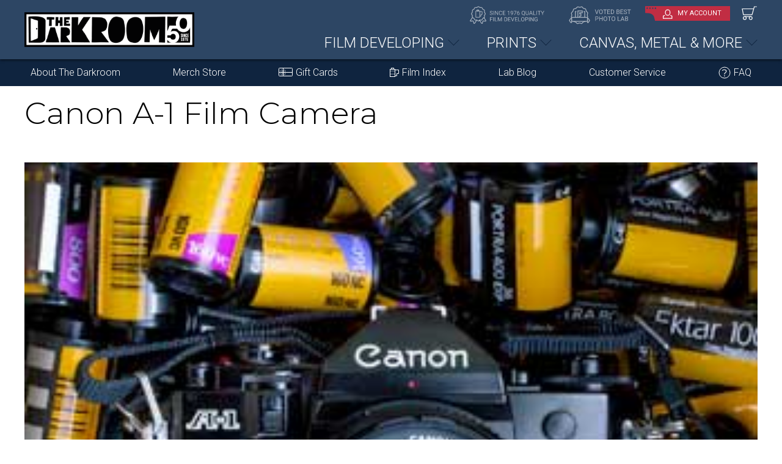

--- FILE ---
content_type: text/html; charset=UTF-8
request_url: https://thedarkroom.com/document-your-life-film-photography-contest/canon-a-1-film-camera/
body_size: 17664
content:
<!doctype html>

<html lang="en">

<head>
<meta name="robots" content="index, follow" />
<script type='text/javascript' src='https://platform-api.sharethis.com/js/sharethis.js#property=5f0784ba81808f00125031af&product=inline-share-buttons' async='async'></script>
<meta name='robots' content='noindex, follow' />
<meta name='robots' content='noindex,follow' />

	<!-- This site is optimized with the Yoast SEO plugin v19.4 - https://yoast.com/wordpress/plugins/seo/ -->
	<title>Canon A-1 Film Camera - The Darkroom Photo Lab</title>
	<meta property="og:locale" content="en_US" />
	<meta property="og:type" content="article" />
	<meta property="og:title" content="Canon A-1 Film Camera - The Darkroom Photo Lab" />
	<meta property="og:url" content="https://thedarkroom.com/app/uploads/2020/05/Canon-A-1-Film-Camera.jpg" />
	<meta property="og:site_name" content="The Darkroom Photo Lab" />
	<meta property="article:publisher" content="https://www.facebook.com/thedarkroomlab/" />
	<meta property="og:image" content="https://thedarkroom.com/app/uploads/2020/05/Canon-A-1-Film-Camera.jpg" />
	<meta property="og:image:width" content="327" />
	<meta property="og:image:height" content="285" />
	<meta property="og:image:type" content="image/jpeg" />
	<meta name="twitter:card" content="summary_large_image" />
	<script type="application/ld+json" class="yoast-schema-graph">{"@context":"https://schema.org","@graph":[{"@type":"Organization","@id":"https://thedarkroom.com/#organization","name":"The Darkroom Photo Lab","url":"https://thedarkroom.com/","sameAs":["https://www.instagram.com/thedarkroomlab/?hl=en","https://www.facebook.com/thedarkroomlab/"],"logo":{"@type":"ImageObject","inLanguage":"en-US","@id":"https://thedarkroom.com/#/schema/logo/image/","url":"https://thedarkroom.com/app/uploads/2020/09/thedarkroom-logo-1200w.png","contentUrl":"https://thedarkroom.com/app/uploads/2020/09/thedarkroom-logo-1200w.png","width":1218,"height":416,"caption":"The Darkroom Photo Lab"},"image":{"@id":"https://thedarkroom.com/#/schema/logo/image/"}},{"@type":"WebSite","@id":"https://thedarkroom.com/#website","url":"https://thedarkroom.com/","name":"The Darkroom Photo Lab","description":"For nearly 50 years, The Darkroom Photo Lab has specialized in quality film developing","publisher":{"@id":"https://thedarkroom.com/#organization"},"potentialAction":[{"@type":"SearchAction","target":{"@type":"EntryPoint","urlTemplate":"https://thedarkroom.com/?s={search_term_string}"},"query-input":"required name=search_term_string"}],"inLanguage":"en-US"},{"@type":"ImageObject","inLanguage":"en-US","@id":"https://thedarkroom.com/app/uploads/2020/05/Canon-A-1-Film-Camera.jpg#primaryimage","url":"https://thedarkroom.com/app/uploads/2020/05/Canon-A-1-Film-Camera.jpg","contentUrl":"https://thedarkroom.com/app/uploads/2020/05/Canon-A-1-Film-Camera.jpg","width":327,"height":285},{"@type":"WebPage","@id":"https://thedarkroom.com/app/uploads/2020/05/Canon-A-1-Film-Camera.jpg","url":"https://thedarkroom.com/app/uploads/2020/05/Canon-A-1-Film-Camera.jpg","name":"Canon A-1 Film Camera - The Darkroom Photo Lab","isPartOf":{"@id":"https://thedarkroom.com/#website"},"primaryImageOfPage":{"@id":"https://thedarkroom.com/app/uploads/2020/05/Canon-A-1-Film-Camera.jpg#primaryimage"},"image":{"@id":"https://thedarkroom.com/app/uploads/2020/05/Canon-A-1-Film-Camera.jpg#primaryimage"},"thumbnailUrl":"https://thedarkroom.com/app/uploads/2020/05/Canon-A-1-Film-Camera.jpg","datePublished":"2020-05-01T19:17:50+00:00","dateModified":"2020-05-01T19:17:50+00:00","breadcrumb":{"@id":"https://thedarkroom.com/app/uploads/2020/05/Canon-A-1-Film-Camera.jpg#breadcrumb"},"inLanguage":"en-US","potentialAction":[{"@type":"ReadAction","target":["https://thedarkroom.com/app/uploads/2020/05/Canon-A-1-Film-Camera.jpg"]}]},{"@type":"BreadcrumbList","@id":"https://thedarkroom.com/app/uploads/2020/05/Canon-A-1-Film-Camera.jpg#breadcrumb","itemListElement":[{"@type":"ListItem","position":1,"name":"Home","item":"https://thedarkroom.com/"},{"@type":"ListItem","position":2,"name":"&#8220;Document Your Life&#8221; Film Photography Contest! ","item":"https://thedarkroom.com/document-your-life-film-photography-contest/"},{"@type":"ListItem","position":3,"name":"Canon A-1 Film Camera"}]}]}</script>
	<!-- / Yoast SEO plugin. -->


<link rel="alternate" type="application/rss+xml" title="The Darkroom Photo Lab &raquo; Feed" href="https://thedarkroom.com/feed/" />
<link rel="alternate" type="application/rss+xml" title="The Darkroom Photo Lab &raquo; Comments Feed" href="https://thedarkroom.com/comments/feed/" />
<link rel="alternate" type="application/rss+xml" title="The Darkroom Photo Lab &raquo; Canon A-1 Film Camera Comments Feed" href="https://thedarkroom.com/document-your-life-film-photography-contest/canon-a-1-film-camera/feed/" />
<link rel="alternate" type="application/rss+xml" title="The Darkroom Photo Lab &raquo; Stories Feed" href="https://thedarkroom.com/web-stories/feed/">		<script>
			window._wpemojiSettings = {"baseUrl":"https:\/\/s.w.org\/images\/core\/emoji\/13.1.0\/72x72\/","ext":".png","svgUrl":"https:\/\/s.w.org\/images\/core\/emoji\/13.1.0\/svg\/","svgExt":".svg","source":{"concatemoji":"https:\/\/thedarkroom.com\/wp\/wp-includes\/js\/wp-emoji-release.min.js?ver=5.8.2"}};
			!function(e,a,t){var n,r,o,i=a.createElement("canvas"),p=i.getContext&&i.getContext("2d");function s(e,t){var a=String.fromCharCode;p.clearRect(0,0,i.width,i.height),p.fillText(a.apply(this,e),0,0);e=i.toDataURL();return p.clearRect(0,0,i.width,i.height),p.fillText(a.apply(this,t),0,0),e===i.toDataURL()}function c(e){var t=a.createElement("script");t.src=e,t.defer=t.type="text/javascript",a.getElementsByTagName("head")[0].appendChild(t)}for(o=Array("flag","emoji"),t.supports={everything:!0,everythingExceptFlag:!0},r=0;r<o.length;r++)t.supports[o[r]]=function(e){if(!p||!p.fillText)return!1;switch(p.textBaseline="top",p.font="600 32px Arial",e){case"flag":return s([127987,65039,8205,9895,65039],[127987,65039,8203,9895,65039])?!1:!s([55356,56826,55356,56819],[55356,56826,8203,55356,56819])&&!s([55356,57332,56128,56423,56128,56418,56128,56421,56128,56430,56128,56423,56128,56447],[55356,57332,8203,56128,56423,8203,56128,56418,8203,56128,56421,8203,56128,56430,8203,56128,56423,8203,56128,56447]);case"emoji":return!s([10084,65039,8205,55357,56613],[10084,65039,8203,55357,56613])}return!1}(o[r]),t.supports.everything=t.supports.everything&&t.supports[o[r]],"flag"!==o[r]&&(t.supports.everythingExceptFlag=t.supports.everythingExceptFlag&&t.supports[o[r]]);t.supports.everythingExceptFlag=t.supports.everythingExceptFlag&&!t.supports.flag,t.DOMReady=!1,t.readyCallback=function(){t.DOMReady=!0},t.supports.everything||(n=function(){t.readyCallback()},a.addEventListener?(a.addEventListener("DOMContentLoaded",n,!1),e.addEventListener("load",n,!1)):(e.attachEvent("onload",n),a.attachEvent("onreadystatechange",function(){"complete"===a.readyState&&t.readyCallback()})),(n=t.source||{}).concatemoji?c(n.concatemoji):n.wpemoji&&n.twemoji&&(c(n.twemoji),c(n.wpemoji)))}(window,document,window._wpemojiSettings);
		</script>
		<style>
img.wp-smiley,
img.emoji {
	display: inline !important;
	border: none !important;
	box-shadow: none !important;
	height: 1em !important;
	width: 1em !important;
	margin: 0 .07em !important;
	vertical-align: -0.1em !important;
	background: none !important;
	padding: 0 !important;
}
</style>
	<link rel='stylesheet' id='wp-block-library-css'  href='https://thedarkroom.com/wp/wp-includes/css/dist/block-library/style.min.css?ver=5.8.2' media='all' />
<link rel='stylesheet' id='responsive-lightbox-swipebox-css'  href='https://thedarkroom.com/app/plugins/responsive-lightbox/assets/swipebox/swipebox.min.css?ver=2.4.1' media='all' />
<link rel='stylesheet' id='share-this-share-buttons-sticky-css'  href='https://thedarkroom.com/app/plugins/sharethis-share-buttons/css/mu-style.css?ver=1503351380' media='all' />
<link rel='stylesheet' id='twentytwenty-style-css'  href='https://thedarkroom.com/app/themes/thedarkroom-child/style.css?ver=1.0' media='all' />
<link rel='stylesheet' id='twentytwenty-print-style-css'  href='https://thedarkroom.com/wp/wp-content/themes/twentytwenty/print.css?ver=1.0' media='print' />
<link rel='stylesheet' id='site-reviews-css'  href='https://thedarkroom.com/app/plugins/site-reviews/assets/styles/default.css?ver=6.0.0' media='all' />
<style id='site-reviews-inline-css'>
.glsr-star-empty,.glsr-star-rating--stars[class*=" s"]>span{background-image:url(https://thedarkroom.com/app/plugins/site-reviews/assets/images/star-empty.svg)!important}.glsr-field-is-invalid .glsr-star-rating--stars[class*=" s"]>span{background-image:url(https://thedarkroom.com/app/plugins/site-reviews/assets/images/star-error.svg)!important}.glsr-star-half{background-image:url(https://thedarkroom.com/app/plugins/site-reviews/assets/images/star-half.svg)!important}.glsr-star-full,.glsr-star-rating--stars[class*=" s"]>span.gl-active,.glsr-star-rating--stars[class*=" s"]>span.gl-active.gl-selected{background-image:url(https://thedarkroom.com/app/plugins/site-reviews/assets/images/star-full.svg)!important}

</style>
<link rel='stylesheet' id='glossary-hint-css'  href='https://thedarkroom.com/app/plugins/glossary-by-codeat/assets/css/tooltip-classic.css?ver=2.1.4' media='all' />
<script src='https://thedarkroom.com/wp/wp-includes/js/jquery/jquery.min.js?ver=3.6.0' id='jquery-core-js'></script>
<script src='https://thedarkroom.com/wp/wp-includes/js/jquery/jquery-migrate.min.js?ver=3.3.2' id='jquery-migrate-js'></script>
<script src='https://thedarkroom.com/app/plugins/responsive-lightbox/assets/swipebox/jquery.swipebox.min.js?ver=2.4.1' id='responsive-lightbox-swipebox-js'></script>
<script src='https://thedarkroom.com/wp/wp-includes/js/underscore.min.js?ver=1.13.1' id='underscore-js'></script>
<script src='https://thedarkroom.com/app/plugins/responsive-lightbox/assets/infinitescroll/infinite-scroll.pkgd.min.js?ver=5.8.2' id='responsive-lightbox-infinite-scroll-js'></script>
<script id='responsive-lightbox-js-extra'>
var rlArgs = {"script":"swipebox","selector":"lightbox","customEvents":"","activeGalleries":"1","animation":"1","hideCloseButtonOnMobile":"0","removeBarsOnMobile":"0","hideBars":"1","hideBarsDelay":"5000","videoMaxWidth":"1080","useSVG":"1","loopAtEnd":"0","woocommerce_gallery":"0","ajaxurl":"https:\/\/thedarkroom.com\/wp\/wp-admin\/admin-ajax.php","nonce":"3d6a17a138","preview":"false","postId":"3090067","scriptExtension":""};
</script>
<script src='https://thedarkroom.com/app/plugins/responsive-lightbox/js/front.js?ver=2.4.1' id='responsive-lightbox-js'></script>
<script src='//platform-api.sharethis.com/js/sharethis.js?ver=1.5.8#property=5f0784ba81808f00125031af&#038;product=inline-buttons' id='share-this-share-buttons-mu-js'></script>
<script src='https://thedarkroom.com/wp/wp-content/themes/twentytwenty/assets/js/index.js?ver=1.0' id='twentytwenty-js-js' async></script>
<script defer src='https://www.google.com/recaptcha/api.js?hl=en_US&#038;render=explicit&#038;ver=5.8.2' id='site-reviews/google-recaptcha-js'></script>
<link rel="https://api.w.org/" href="https://thedarkroom.com/wp-json/" /><link rel="alternate" type="application/json" href="https://thedarkroom.com/wp-json/wp/v2/media/3090067" /><link rel="EditURI" type="application/rsd+xml" title="RSD" href="https://thedarkroom.com/wp/xmlrpc.php?rsd" />
<link rel="wlwmanifest" type="application/wlwmanifest+xml" href="https://thedarkroom.com/wp/wp-includes/wlwmanifest.xml" /> 
<meta name="generator" content="WordPress 5.8.2" />
<link rel='shortlink' href='https://thedarkroom.com/?p=3090067' />
<link rel="alternate" type="application/json+oembed" href="https://thedarkroom.com/wp-json/oembed/1.0/embed?url=https%3A%2F%2Fthedarkroom.com%2Fdocument-your-life-film-photography-contest%2Fcanon-a-1-film-camera%2F" />
<link rel="alternate" type="text/xml+oembed" href="https://thedarkroom.com/wp-json/oembed/1.0/embed?url=https%3A%2F%2Fthedarkroom.com%2Fdocument-your-life-film-photography-contest%2Fcanon-a-1-film-camera%2F&#038;format=xml" />
    
    <script type="text/javascript">
        var ajaxurl = 'https://thedarkroom.com/wp/wp-admin/admin-ajax.php';
    </script>
<!-- Facebook Pixel Code (FOS Marketing) -->
<script>
!function(f,b,e,v,n,t,s)
{if(f.fbq)return;n=f.fbq=function(){n.callMethod?
n.callMethod.apply(n,arguments):n.queue.push(arguments)};
if(!f._fbq)f._fbq=n;n.push=n;n.loaded=!0;n.version='2.0';
n.queue=[];t=b.createElement(e);t.async=!0;
t.src=v;s=b.getElementsByTagName(e)[0];
s.parentNode.insertBefore(t,s)}(window, document,'script',
'https://connect.facebook.net/en_US/fbevents.js');
fbq('init', '1160167985975314');
fbq('track', 'PageView');
</script>
<noscript><img height="1" width="1" style="display:none"
src="https://www.facebook.com/tr?id=1160167985975314&ev=PageView&noscript=1"
/></noscript>
<!-- End Facebook Pixel Code -->
            <link rel="canonical" href="https://thedarkroom.com/document-your-life-film-photography-contest/canon-a-1-film-camera/" />	<script>document.documentElement.className = document.documentElement.className.replace( 'no-js', 'js' );</script>
	<link rel="icon" href="https://thedarkroom.com/app/uploads/2020/07/cropped-favicon-32x32.png" sizes="32x32" />
<link rel="icon" href="https://thedarkroom.com/app/uploads/2020/07/cropped-favicon-192x192.png" sizes="192x192" />
<link rel="apple-touch-icon" href="https://thedarkroom.com/app/uploads/2020/07/cropped-favicon-180x180.png" />
<meta name="msapplication-TileImage" content="https://thedarkroom.com/app/uploads/2020/07/cropped-favicon-270x270.png" />
		<style id="wp-custom-css">
			.single-ufaq .sidebar .date {
    display: none;
}

/** 2025 Design Mods **/

.banner-section:after, footer:before {
	display:none}

header, footer, .home-teal-section {
    background-image: none !important;

}
header,
.home-teal-section {
background-color:#2D4664 !important;}

.navigation-box{
    background: #0F243F !important
}

.navigation-box ul li a:hover {
	background-color:#2D4664 !important
}

footer a {
    color: #4F7CB2 !important;
}

.categoryBox h2 {
	color:#2D4664 !important
}


.newbtn{
    padding: 12px 20px;
    text-align: center;
    border: 2px solid #fff;
    border-radius: 50px;
    background: #c12d43;
    color: #fff;
    font-size: 23px;
    font-weight: 700;
    display: block;
    text-transform: uppercase;
    text-decoration: none;
    font-family: montserrat,sans-serif;
    box-shadow: 2px 2px 4px 0 rgba(0,0,0,.5);
    transition: all .3s ease;
}
.newbtn:hover {
    background: #42ada8;
    color: #fff;
    text-decoration: none;
}
.newbtn img {
    width: 25px;
}


/** Order Page active checkmark **/
.startOrderSection .grid .child.active:before {
    left: 61px;
	right: auto
}

/** Product Page **/
.fd_Grid span {
    font-size: 60%;
    vertical-align: middle;
}

/**tables**/
	th {background-color: #d7d8d9}
	table {border-collapse: collapse; margin:0 auto 10px}
	th, td {
  padding: 10px;
  border: 1px solid #ddd;
}

@media all and (min-width: 699px) and (max-width: 1200px) {
	.startOrderSection .scanPrint small, .startOrderSection .scanPrint h6 {text-align:left !important}
}
	
/** Homepage mobile **/


@media (max-width: 991px) {
	.testimonials-section {
		display:none
	}
}

/** Mobile Menu **/

.mobile-menu ul li.my-account a {font-weight: 600;}

.mobile-menu ul li.my-account {
	border-bottom: 3px solid #000;
}

.mobile-menu ul li.mCategory3 a:before, .mobile-menu ul li.mCategory2 a:before, .mobile-menu ul li.mCategory1 a:before {
    content: "";
    display: block;
    width: 43px;
    height: 37px;
    float: left;
    margin: -3px 6px 0 0;
}

.mobile-menu ul li.mCategory1 a:before {
    background: url(https://thedarkroom.com/app/uploads/2020/12/Film-Developing-icon-menu.svg) no-repeat;
    }
    
.mobile-menu ul li.mCategory2 a:before {
background: url(https://thedarkroom.com/app/uploads/2020/12/Photo-Gifts-icon-menu.svg) no-repeat;
}

.mobile-menu ul li.mCategory3 a:before {
background: url(https://thedarkroom.com/app/uploads/2020/12/Video-to-DVD-icon-menu.svg) no-repeat;
}

/** Embeds **/
body iframe.wp-embedded-content {
    margin: 0 5px 10px !important;
    width: 48% !important;
}

/** Slider Comparison **/
.comparison_captions .comparison_caption small {
    color: #fff;
		padding: 0 10px;
    text-shadow: 1px 2px 3px rgba(0, 0, 0, 0.7);
	opacity: .9
}

.comparison_captions {
    margin: -35px auto 20px !important;
    z-index: 1000;
    position: relative;
    padding: 0 10px;

/** Film Roll widget **/
body.single-post .filmInPost {
		border: 1px solid #c3c3c3;
		margin-top:40px
}

body.single-post .filmInPost .film_heading {
    padding-bottom: 20px;
    font-family: montserrat,sans-serif;
}
	
	
@media only screen and (max-width: 767px)
body.page-wrapper.film-developing .breadcrumb-section, .page-wrapper.film-developing .breadcrumb-section {
    display: none;
}		</style>
		<!-- Google Optimize -->
<script src="https://www.googleoptimize.com/optimize.js?id=OPT-W23C74W"></script>

<!-- Global site tag (gtag.js) - Google Analytics -->
<script async src="https://www.googletagmanager.com/gtag/js?id=UA-419167-3"></script>
<script>
  window.dataLayer = window.dataLayer || [];
  function gtag(){dataLayer.push(arguments);}
  gtag('js', new Date());

  gtag('config', 'UA-419167-3');
  gtag('config', 'AW-1070618329');
</script>

<!-- Google Tag Manager -->
<script>(function(w,d,s,l,i){w[l]=w[l]||[];w[l].push({'gtm.start':
            new Date().getTime(),event:'gtm.js'});var f=d.getElementsByTagName(s)[0],
        j=d.createElement(s),dl=l!='dataLayer'?'&l='+l:'';j.async=true;j.src=
        'https://www.googletagmanager.com/gtm.js?id='+i+dl;f.parentNode.insertBefore(j,f);
    })(window,document,'script','dataLayer','GTM-MKG586C');</script>
<!-- End Google Tag Manager -->

<meta charset="utf-8">
<meta name="viewport" content="width=device-width, initial-scale=1, shrink-to-fit=no">
    <link rel="profile" href="https://gmpg.org/xfn/11" />

    <meta http-equiv="X-UA-Compatible" content="IE=edge,chrome=1">
    <meta name="viewport" content="width=device-width,initial-scale=1">
    <link href="https://thedarkroom.com/app/themes/thedarkroom-child/assets/images/favicon/apple-touch-icon.png"         rel="apple-touch-icon">
    <link href="https://thedarkroom.com/app/themes/thedarkroom-child/assets/images/favicon/apple-touch-icon-57x57.png"   rel="apple-touch-icon" sizes="57x57">
    <link href="https://thedarkroom.com/app/themes/thedarkroom-child/assets/images/favicon/apple-touch-icon-72x72.png"   rel="apple-touch-icon" sizes="72x72">
    <link href="https://thedarkroom.com/app/themes/thedarkroom-child/assets/images/favicon/apple-touch-icon-76x76.png"   rel="apple-touch-icon" sizes="76x76">
    <link href="https://thedarkroom.com/app/themes/thedarkroom-child/assets/images/favicon/apple-touch-icon-114x114.png" rel="apple-touch-icon" sizes="114x114">
    <link href="https://thedarkroom.com/app/themes/thedarkroom-child/assets/images/favicon/apple-touch-icon-120x120.png" rel="apple-touch-icon" sizes="120x120">
    <link href="https://thedarkroom.com/app/themes/thedarkroom-child/assets/images/favicon/apple-touch-icon-144x144.png" rel="apple-touch-icon" sizes="144x144">
    <link href="https://thedarkroom.com/app/themes/thedarkroom-child/assets/images/favicon/apple-touch-icon-152x152.png" rel="apple-touch-icon" sizes="152x152">
    <link href="https://thedarkroom.com/app/themes/thedarkroom-child/assets/images/favicon/apple-touch-icon-180x180.png" rel="apple-touch-icon" sizes="180x180">

    <link href="https://thedarkroom.com/app/themes/thedarkroom-child/assets/images/favicon/android-chrome-192x192.png"    rel="icon" sizes="192x192" type="image/png">
    <link href="https://thedarkroom.com/app/themes/thedarkroom-child/assets/images/favicon/android-chrome-96x96.png"      rel="icon" sizes="96x96"   type="image/png">

    <link href="https://thedarkroom.com/app/themes/thedarkroom-child/assets/images/favicon/TheDarkroom-Icon-32.png"       rel="icon" sizes="32x32"   type="image/png">
    <link href="https://thedarkroom.com/app/themes/thedarkroom-child/assets/images/favicon/TheDarkroom-Icon-64.png"       rel="icon" sizes="64x64"   type="image/png">
    <link href="https://thedarkroom.com/app/themes/thedarkroom-child/assets/images/favicon/TheDarkroom-Icon-120.png"      rel="icon" sizes="120x120" type="image/png">
    <link href="https://thedarkroom.com/app/themes/thedarkroom-child/assets/images/favicon/TheDarkroom-Icon-128.png"      rel="icon" sizes="128x128" type="image/png">
    <link href="https://thedarkroom.com/app/themes/thedarkroom-child/assets/images/favicon/TheDarkroom-Icon-180.png"      rel="icon" sizes="180x180" type="image/png">
    <link href="https://thedarkroom.com/app/themes/thedarkroom-child/assets/images/favicon/TheDarkroom-Icon-256.png"      rel="icon" sizes="256x256" type="image/png">
    <link rel="shortcut icon" href="https://thedarkroom.com/app/themes/thedarkroom-child/assets/images/favicon/favicon.ico"/>


<link rel="stylesheet" href="https://stackpath.bootstrapcdn.com/bootstrap/4.4.1/css/bootstrap.min.css" integrity="sha384-Vkoo8x4CGsO3+Hhxv8T/Q5PaXtkKtu6ug5TOeNV6gBiFeWPGFN9MuhOf23Q9Ifjh" crossorigin="anonymous">
<link rel="stylesheet" href="https://use.fontawesome.com/releases/v5.8.1/css/all.css">
<style id="" media="all">/* cyrillic-ext */
@font-face {
  font-family: 'Montserrat';
  font-style: normal;
  font-weight: 100;
  font-display: swap;
  src: url(/fonts.gstatic.com/s/montserrat/v31/JTUSjIg1_i6t8kCHKm459WRhyyTh89ZNpQ.woff2) format('woff2');
  unicode-range: U+0460-052F, U+1C80-1C8A, U+20B4, U+2DE0-2DFF, U+A640-A69F, U+FE2E-FE2F;
}
/* cyrillic */
@font-face {
  font-family: 'Montserrat';
  font-style: normal;
  font-weight: 100;
  font-display: swap;
  src: url(/fonts.gstatic.com/s/montserrat/v31/JTUSjIg1_i6t8kCHKm459W1hyyTh89ZNpQ.woff2) format('woff2');
  unicode-range: U+0301, U+0400-045F, U+0490-0491, U+04B0-04B1, U+2116;
}
/* vietnamese */
@font-face {
  font-family: 'Montserrat';
  font-style: normal;
  font-weight: 100;
  font-display: swap;
  src: url(/fonts.gstatic.com/s/montserrat/v31/JTUSjIg1_i6t8kCHKm459WZhyyTh89ZNpQ.woff2) format('woff2');
  unicode-range: U+0102-0103, U+0110-0111, U+0128-0129, U+0168-0169, U+01A0-01A1, U+01AF-01B0, U+0300-0301, U+0303-0304, U+0308-0309, U+0323, U+0329, U+1EA0-1EF9, U+20AB;
}
/* latin-ext */
@font-face {
  font-family: 'Montserrat';
  font-style: normal;
  font-weight: 100;
  font-display: swap;
  src: url(/fonts.gstatic.com/s/montserrat/v31/JTUSjIg1_i6t8kCHKm459WdhyyTh89ZNpQ.woff2) format('woff2');
  unicode-range: U+0100-02BA, U+02BD-02C5, U+02C7-02CC, U+02CE-02D7, U+02DD-02FF, U+0304, U+0308, U+0329, U+1D00-1DBF, U+1E00-1E9F, U+1EF2-1EFF, U+2020, U+20A0-20AB, U+20AD-20C0, U+2113, U+2C60-2C7F, U+A720-A7FF;
}
/* latin */
@font-face {
  font-family: 'Montserrat';
  font-style: normal;
  font-weight: 100;
  font-display: swap;
  src: url(/fonts.gstatic.com/s/montserrat/v31/JTUSjIg1_i6t8kCHKm459WlhyyTh89Y.woff2) format('woff2');
  unicode-range: U+0000-00FF, U+0131, U+0152-0153, U+02BB-02BC, U+02C6, U+02DA, U+02DC, U+0304, U+0308, U+0329, U+2000-206F, U+20AC, U+2122, U+2191, U+2193, U+2212, U+2215, U+FEFF, U+FFFD;
}
/* cyrillic-ext */
@font-face {
  font-family: 'Montserrat';
  font-style: normal;
  font-weight: 200;
  font-display: swap;
  src: url(/fonts.gstatic.com/s/montserrat/v31/JTUSjIg1_i6t8kCHKm459WRhyyTh89ZNpQ.woff2) format('woff2');
  unicode-range: U+0460-052F, U+1C80-1C8A, U+20B4, U+2DE0-2DFF, U+A640-A69F, U+FE2E-FE2F;
}
/* cyrillic */
@font-face {
  font-family: 'Montserrat';
  font-style: normal;
  font-weight: 200;
  font-display: swap;
  src: url(/fonts.gstatic.com/s/montserrat/v31/JTUSjIg1_i6t8kCHKm459W1hyyTh89ZNpQ.woff2) format('woff2');
  unicode-range: U+0301, U+0400-045F, U+0490-0491, U+04B0-04B1, U+2116;
}
/* vietnamese */
@font-face {
  font-family: 'Montserrat';
  font-style: normal;
  font-weight: 200;
  font-display: swap;
  src: url(/fonts.gstatic.com/s/montserrat/v31/JTUSjIg1_i6t8kCHKm459WZhyyTh89ZNpQ.woff2) format('woff2');
  unicode-range: U+0102-0103, U+0110-0111, U+0128-0129, U+0168-0169, U+01A0-01A1, U+01AF-01B0, U+0300-0301, U+0303-0304, U+0308-0309, U+0323, U+0329, U+1EA0-1EF9, U+20AB;
}
/* latin-ext */
@font-face {
  font-family: 'Montserrat';
  font-style: normal;
  font-weight: 200;
  font-display: swap;
  src: url(/fonts.gstatic.com/s/montserrat/v31/JTUSjIg1_i6t8kCHKm459WdhyyTh89ZNpQ.woff2) format('woff2');
  unicode-range: U+0100-02BA, U+02BD-02C5, U+02C7-02CC, U+02CE-02D7, U+02DD-02FF, U+0304, U+0308, U+0329, U+1D00-1DBF, U+1E00-1E9F, U+1EF2-1EFF, U+2020, U+20A0-20AB, U+20AD-20C0, U+2113, U+2C60-2C7F, U+A720-A7FF;
}
/* latin */
@font-face {
  font-family: 'Montserrat';
  font-style: normal;
  font-weight: 200;
  font-display: swap;
  src: url(/fonts.gstatic.com/s/montserrat/v31/JTUSjIg1_i6t8kCHKm459WlhyyTh89Y.woff2) format('woff2');
  unicode-range: U+0000-00FF, U+0131, U+0152-0153, U+02BB-02BC, U+02C6, U+02DA, U+02DC, U+0304, U+0308, U+0329, U+2000-206F, U+20AC, U+2122, U+2191, U+2193, U+2212, U+2215, U+FEFF, U+FFFD;
}
/* cyrillic-ext */
@font-face {
  font-family: 'Montserrat';
  font-style: normal;
  font-weight: 300;
  font-display: swap;
  src: url(/fonts.gstatic.com/s/montserrat/v31/JTUSjIg1_i6t8kCHKm459WRhyyTh89ZNpQ.woff2) format('woff2');
  unicode-range: U+0460-052F, U+1C80-1C8A, U+20B4, U+2DE0-2DFF, U+A640-A69F, U+FE2E-FE2F;
}
/* cyrillic */
@font-face {
  font-family: 'Montserrat';
  font-style: normal;
  font-weight: 300;
  font-display: swap;
  src: url(/fonts.gstatic.com/s/montserrat/v31/JTUSjIg1_i6t8kCHKm459W1hyyTh89ZNpQ.woff2) format('woff2');
  unicode-range: U+0301, U+0400-045F, U+0490-0491, U+04B0-04B1, U+2116;
}
/* vietnamese */
@font-face {
  font-family: 'Montserrat';
  font-style: normal;
  font-weight: 300;
  font-display: swap;
  src: url(/fonts.gstatic.com/s/montserrat/v31/JTUSjIg1_i6t8kCHKm459WZhyyTh89ZNpQ.woff2) format('woff2');
  unicode-range: U+0102-0103, U+0110-0111, U+0128-0129, U+0168-0169, U+01A0-01A1, U+01AF-01B0, U+0300-0301, U+0303-0304, U+0308-0309, U+0323, U+0329, U+1EA0-1EF9, U+20AB;
}
/* latin-ext */
@font-face {
  font-family: 'Montserrat';
  font-style: normal;
  font-weight: 300;
  font-display: swap;
  src: url(/fonts.gstatic.com/s/montserrat/v31/JTUSjIg1_i6t8kCHKm459WdhyyTh89ZNpQ.woff2) format('woff2');
  unicode-range: U+0100-02BA, U+02BD-02C5, U+02C7-02CC, U+02CE-02D7, U+02DD-02FF, U+0304, U+0308, U+0329, U+1D00-1DBF, U+1E00-1E9F, U+1EF2-1EFF, U+2020, U+20A0-20AB, U+20AD-20C0, U+2113, U+2C60-2C7F, U+A720-A7FF;
}
/* latin */
@font-face {
  font-family: 'Montserrat';
  font-style: normal;
  font-weight: 300;
  font-display: swap;
  src: url(/fonts.gstatic.com/s/montserrat/v31/JTUSjIg1_i6t8kCHKm459WlhyyTh89Y.woff2) format('woff2');
  unicode-range: U+0000-00FF, U+0131, U+0152-0153, U+02BB-02BC, U+02C6, U+02DA, U+02DC, U+0304, U+0308, U+0329, U+2000-206F, U+20AC, U+2122, U+2191, U+2193, U+2212, U+2215, U+FEFF, U+FFFD;
}
/* cyrillic-ext */
@font-face {
  font-family: 'Montserrat';
  font-style: normal;
  font-weight: 400;
  font-display: swap;
  src: url(/fonts.gstatic.com/s/montserrat/v31/JTUSjIg1_i6t8kCHKm459WRhyyTh89ZNpQ.woff2) format('woff2');
  unicode-range: U+0460-052F, U+1C80-1C8A, U+20B4, U+2DE0-2DFF, U+A640-A69F, U+FE2E-FE2F;
}
/* cyrillic */
@font-face {
  font-family: 'Montserrat';
  font-style: normal;
  font-weight: 400;
  font-display: swap;
  src: url(/fonts.gstatic.com/s/montserrat/v31/JTUSjIg1_i6t8kCHKm459W1hyyTh89ZNpQ.woff2) format('woff2');
  unicode-range: U+0301, U+0400-045F, U+0490-0491, U+04B0-04B1, U+2116;
}
/* vietnamese */
@font-face {
  font-family: 'Montserrat';
  font-style: normal;
  font-weight: 400;
  font-display: swap;
  src: url(/fonts.gstatic.com/s/montserrat/v31/JTUSjIg1_i6t8kCHKm459WZhyyTh89ZNpQ.woff2) format('woff2');
  unicode-range: U+0102-0103, U+0110-0111, U+0128-0129, U+0168-0169, U+01A0-01A1, U+01AF-01B0, U+0300-0301, U+0303-0304, U+0308-0309, U+0323, U+0329, U+1EA0-1EF9, U+20AB;
}
/* latin-ext */
@font-face {
  font-family: 'Montserrat';
  font-style: normal;
  font-weight: 400;
  font-display: swap;
  src: url(/fonts.gstatic.com/s/montserrat/v31/JTUSjIg1_i6t8kCHKm459WdhyyTh89ZNpQ.woff2) format('woff2');
  unicode-range: U+0100-02BA, U+02BD-02C5, U+02C7-02CC, U+02CE-02D7, U+02DD-02FF, U+0304, U+0308, U+0329, U+1D00-1DBF, U+1E00-1E9F, U+1EF2-1EFF, U+2020, U+20A0-20AB, U+20AD-20C0, U+2113, U+2C60-2C7F, U+A720-A7FF;
}
/* latin */
@font-face {
  font-family: 'Montserrat';
  font-style: normal;
  font-weight: 400;
  font-display: swap;
  src: url(/fonts.gstatic.com/s/montserrat/v31/JTUSjIg1_i6t8kCHKm459WlhyyTh89Y.woff2) format('woff2');
  unicode-range: U+0000-00FF, U+0131, U+0152-0153, U+02BB-02BC, U+02C6, U+02DA, U+02DC, U+0304, U+0308, U+0329, U+2000-206F, U+20AC, U+2122, U+2191, U+2193, U+2212, U+2215, U+FEFF, U+FFFD;
}
/* cyrillic-ext */
@font-face {
  font-family: 'Montserrat';
  font-style: normal;
  font-weight: 500;
  font-display: swap;
  src: url(/fonts.gstatic.com/s/montserrat/v31/JTUSjIg1_i6t8kCHKm459WRhyyTh89ZNpQ.woff2) format('woff2');
  unicode-range: U+0460-052F, U+1C80-1C8A, U+20B4, U+2DE0-2DFF, U+A640-A69F, U+FE2E-FE2F;
}
/* cyrillic */
@font-face {
  font-family: 'Montserrat';
  font-style: normal;
  font-weight: 500;
  font-display: swap;
  src: url(/fonts.gstatic.com/s/montserrat/v31/JTUSjIg1_i6t8kCHKm459W1hyyTh89ZNpQ.woff2) format('woff2');
  unicode-range: U+0301, U+0400-045F, U+0490-0491, U+04B0-04B1, U+2116;
}
/* vietnamese */
@font-face {
  font-family: 'Montserrat';
  font-style: normal;
  font-weight: 500;
  font-display: swap;
  src: url(/fonts.gstatic.com/s/montserrat/v31/JTUSjIg1_i6t8kCHKm459WZhyyTh89ZNpQ.woff2) format('woff2');
  unicode-range: U+0102-0103, U+0110-0111, U+0128-0129, U+0168-0169, U+01A0-01A1, U+01AF-01B0, U+0300-0301, U+0303-0304, U+0308-0309, U+0323, U+0329, U+1EA0-1EF9, U+20AB;
}
/* latin-ext */
@font-face {
  font-family: 'Montserrat';
  font-style: normal;
  font-weight: 500;
  font-display: swap;
  src: url(/fonts.gstatic.com/s/montserrat/v31/JTUSjIg1_i6t8kCHKm459WdhyyTh89ZNpQ.woff2) format('woff2');
  unicode-range: U+0100-02BA, U+02BD-02C5, U+02C7-02CC, U+02CE-02D7, U+02DD-02FF, U+0304, U+0308, U+0329, U+1D00-1DBF, U+1E00-1E9F, U+1EF2-1EFF, U+2020, U+20A0-20AB, U+20AD-20C0, U+2113, U+2C60-2C7F, U+A720-A7FF;
}
/* latin */
@font-face {
  font-family: 'Montserrat';
  font-style: normal;
  font-weight: 500;
  font-display: swap;
  src: url(/fonts.gstatic.com/s/montserrat/v31/JTUSjIg1_i6t8kCHKm459WlhyyTh89Y.woff2) format('woff2');
  unicode-range: U+0000-00FF, U+0131, U+0152-0153, U+02BB-02BC, U+02C6, U+02DA, U+02DC, U+0304, U+0308, U+0329, U+2000-206F, U+20AC, U+2122, U+2191, U+2193, U+2212, U+2215, U+FEFF, U+FFFD;
}
/* cyrillic-ext */
@font-face {
  font-family: 'Montserrat';
  font-style: normal;
  font-weight: 600;
  font-display: swap;
  src: url(/fonts.gstatic.com/s/montserrat/v31/JTUSjIg1_i6t8kCHKm459WRhyyTh89ZNpQ.woff2) format('woff2');
  unicode-range: U+0460-052F, U+1C80-1C8A, U+20B4, U+2DE0-2DFF, U+A640-A69F, U+FE2E-FE2F;
}
/* cyrillic */
@font-face {
  font-family: 'Montserrat';
  font-style: normal;
  font-weight: 600;
  font-display: swap;
  src: url(/fonts.gstatic.com/s/montserrat/v31/JTUSjIg1_i6t8kCHKm459W1hyyTh89ZNpQ.woff2) format('woff2');
  unicode-range: U+0301, U+0400-045F, U+0490-0491, U+04B0-04B1, U+2116;
}
/* vietnamese */
@font-face {
  font-family: 'Montserrat';
  font-style: normal;
  font-weight: 600;
  font-display: swap;
  src: url(/fonts.gstatic.com/s/montserrat/v31/JTUSjIg1_i6t8kCHKm459WZhyyTh89ZNpQ.woff2) format('woff2');
  unicode-range: U+0102-0103, U+0110-0111, U+0128-0129, U+0168-0169, U+01A0-01A1, U+01AF-01B0, U+0300-0301, U+0303-0304, U+0308-0309, U+0323, U+0329, U+1EA0-1EF9, U+20AB;
}
/* latin-ext */
@font-face {
  font-family: 'Montserrat';
  font-style: normal;
  font-weight: 600;
  font-display: swap;
  src: url(/fonts.gstatic.com/s/montserrat/v31/JTUSjIg1_i6t8kCHKm459WdhyyTh89ZNpQ.woff2) format('woff2');
  unicode-range: U+0100-02BA, U+02BD-02C5, U+02C7-02CC, U+02CE-02D7, U+02DD-02FF, U+0304, U+0308, U+0329, U+1D00-1DBF, U+1E00-1E9F, U+1EF2-1EFF, U+2020, U+20A0-20AB, U+20AD-20C0, U+2113, U+2C60-2C7F, U+A720-A7FF;
}
/* latin */
@font-face {
  font-family: 'Montserrat';
  font-style: normal;
  font-weight: 600;
  font-display: swap;
  src: url(/fonts.gstatic.com/s/montserrat/v31/JTUSjIg1_i6t8kCHKm459WlhyyTh89Y.woff2) format('woff2');
  unicode-range: U+0000-00FF, U+0131, U+0152-0153, U+02BB-02BC, U+02C6, U+02DA, U+02DC, U+0304, U+0308, U+0329, U+2000-206F, U+20AC, U+2122, U+2191, U+2193, U+2212, U+2215, U+FEFF, U+FFFD;
}
/* cyrillic-ext */
@font-face {
  font-family: 'Montserrat';
  font-style: normal;
  font-weight: 700;
  font-display: swap;
  src: url(/fonts.gstatic.com/s/montserrat/v31/JTUSjIg1_i6t8kCHKm459WRhyyTh89ZNpQ.woff2) format('woff2');
  unicode-range: U+0460-052F, U+1C80-1C8A, U+20B4, U+2DE0-2DFF, U+A640-A69F, U+FE2E-FE2F;
}
/* cyrillic */
@font-face {
  font-family: 'Montserrat';
  font-style: normal;
  font-weight: 700;
  font-display: swap;
  src: url(/fonts.gstatic.com/s/montserrat/v31/JTUSjIg1_i6t8kCHKm459W1hyyTh89ZNpQ.woff2) format('woff2');
  unicode-range: U+0301, U+0400-045F, U+0490-0491, U+04B0-04B1, U+2116;
}
/* vietnamese */
@font-face {
  font-family: 'Montserrat';
  font-style: normal;
  font-weight: 700;
  font-display: swap;
  src: url(/fonts.gstatic.com/s/montserrat/v31/JTUSjIg1_i6t8kCHKm459WZhyyTh89ZNpQ.woff2) format('woff2');
  unicode-range: U+0102-0103, U+0110-0111, U+0128-0129, U+0168-0169, U+01A0-01A1, U+01AF-01B0, U+0300-0301, U+0303-0304, U+0308-0309, U+0323, U+0329, U+1EA0-1EF9, U+20AB;
}
/* latin-ext */
@font-face {
  font-family: 'Montserrat';
  font-style: normal;
  font-weight: 700;
  font-display: swap;
  src: url(/fonts.gstatic.com/s/montserrat/v31/JTUSjIg1_i6t8kCHKm459WdhyyTh89ZNpQ.woff2) format('woff2');
  unicode-range: U+0100-02BA, U+02BD-02C5, U+02C7-02CC, U+02CE-02D7, U+02DD-02FF, U+0304, U+0308, U+0329, U+1D00-1DBF, U+1E00-1E9F, U+1EF2-1EFF, U+2020, U+20A0-20AB, U+20AD-20C0, U+2113, U+2C60-2C7F, U+A720-A7FF;
}
/* latin */
@font-face {
  font-family: 'Montserrat';
  font-style: normal;
  font-weight: 700;
  font-display: swap;
  src: url(/fonts.gstatic.com/s/montserrat/v31/JTUSjIg1_i6t8kCHKm459WlhyyTh89Y.woff2) format('woff2');
  unicode-range: U+0000-00FF, U+0131, U+0152-0153, U+02BB-02BC, U+02C6, U+02DA, U+02DC, U+0304, U+0308, U+0329, U+2000-206F, U+20AC, U+2122, U+2191, U+2193, U+2212, U+2215, U+FEFF, U+FFFD;
}
/* cyrillic-ext */
@font-face {
  font-family: 'Montserrat';
  font-style: normal;
  font-weight: 800;
  font-display: swap;
  src: url(/fonts.gstatic.com/s/montserrat/v31/JTUSjIg1_i6t8kCHKm459WRhyyTh89ZNpQ.woff2) format('woff2');
  unicode-range: U+0460-052F, U+1C80-1C8A, U+20B4, U+2DE0-2DFF, U+A640-A69F, U+FE2E-FE2F;
}
/* cyrillic */
@font-face {
  font-family: 'Montserrat';
  font-style: normal;
  font-weight: 800;
  font-display: swap;
  src: url(/fonts.gstatic.com/s/montserrat/v31/JTUSjIg1_i6t8kCHKm459W1hyyTh89ZNpQ.woff2) format('woff2');
  unicode-range: U+0301, U+0400-045F, U+0490-0491, U+04B0-04B1, U+2116;
}
/* vietnamese */
@font-face {
  font-family: 'Montserrat';
  font-style: normal;
  font-weight: 800;
  font-display: swap;
  src: url(/fonts.gstatic.com/s/montserrat/v31/JTUSjIg1_i6t8kCHKm459WZhyyTh89ZNpQ.woff2) format('woff2');
  unicode-range: U+0102-0103, U+0110-0111, U+0128-0129, U+0168-0169, U+01A0-01A1, U+01AF-01B0, U+0300-0301, U+0303-0304, U+0308-0309, U+0323, U+0329, U+1EA0-1EF9, U+20AB;
}
/* latin-ext */
@font-face {
  font-family: 'Montserrat';
  font-style: normal;
  font-weight: 800;
  font-display: swap;
  src: url(/fonts.gstatic.com/s/montserrat/v31/JTUSjIg1_i6t8kCHKm459WdhyyTh89ZNpQ.woff2) format('woff2');
  unicode-range: U+0100-02BA, U+02BD-02C5, U+02C7-02CC, U+02CE-02D7, U+02DD-02FF, U+0304, U+0308, U+0329, U+1D00-1DBF, U+1E00-1E9F, U+1EF2-1EFF, U+2020, U+20A0-20AB, U+20AD-20C0, U+2113, U+2C60-2C7F, U+A720-A7FF;
}
/* latin */
@font-face {
  font-family: 'Montserrat';
  font-style: normal;
  font-weight: 800;
  font-display: swap;
  src: url(/fonts.gstatic.com/s/montserrat/v31/JTUSjIg1_i6t8kCHKm459WlhyyTh89Y.woff2) format('woff2');
  unicode-range: U+0000-00FF, U+0131, U+0152-0153, U+02BB-02BC, U+02C6, U+02DA, U+02DC, U+0304, U+0308, U+0329, U+2000-206F, U+20AC, U+2122, U+2191, U+2193, U+2212, U+2215, U+FEFF, U+FFFD;
}
/* cyrillic-ext */
@font-face {
  font-family: 'Montserrat';
  font-style: normal;
  font-weight: 900;
  font-display: swap;
  src: url(/fonts.gstatic.com/s/montserrat/v31/JTUSjIg1_i6t8kCHKm459WRhyyTh89ZNpQ.woff2) format('woff2');
  unicode-range: U+0460-052F, U+1C80-1C8A, U+20B4, U+2DE0-2DFF, U+A640-A69F, U+FE2E-FE2F;
}
/* cyrillic */
@font-face {
  font-family: 'Montserrat';
  font-style: normal;
  font-weight: 900;
  font-display: swap;
  src: url(/fonts.gstatic.com/s/montserrat/v31/JTUSjIg1_i6t8kCHKm459W1hyyTh89ZNpQ.woff2) format('woff2');
  unicode-range: U+0301, U+0400-045F, U+0490-0491, U+04B0-04B1, U+2116;
}
/* vietnamese */
@font-face {
  font-family: 'Montserrat';
  font-style: normal;
  font-weight: 900;
  font-display: swap;
  src: url(/fonts.gstatic.com/s/montserrat/v31/JTUSjIg1_i6t8kCHKm459WZhyyTh89ZNpQ.woff2) format('woff2');
  unicode-range: U+0102-0103, U+0110-0111, U+0128-0129, U+0168-0169, U+01A0-01A1, U+01AF-01B0, U+0300-0301, U+0303-0304, U+0308-0309, U+0323, U+0329, U+1EA0-1EF9, U+20AB;
}
/* latin-ext */
@font-face {
  font-family: 'Montserrat';
  font-style: normal;
  font-weight: 900;
  font-display: swap;
  src: url(/fonts.gstatic.com/s/montserrat/v31/JTUSjIg1_i6t8kCHKm459WdhyyTh89ZNpQ.woff2) format('woff2');
  unicode-range: U+0100-02BA, U+02BD-02C5, U+02C7-02CC, U+02CE-02D7, U+02DD-02FF, U+0304, U+0308, U+0329, U+1D00-1DBF, U+1E00-1E9F, U+1EF2-1EFF, U+2020, U+20A0-20AB, U+20AD-20C0, U+2113, U+2C60-2C7F, U+A720-A7FF;
}
/* latin */
@font-face {
  font-family: 'Montserrat';
  font-style: normal;
  font-weight: 900;
  font-display: swap;
  src: url(/fonts.gstatic.com/s/montserrat/v31/JTUSjIg1_i6t8kCHKm459WlhyyTh89Y.woff2) format('woff2');
  unicode-range: U+0000-00FF, U+0131, U+0152-0153, U+02BB-02BC, U+02C6, U+02DA, U+02DC, U+0304, U+0308, U+0329, U+2000-206F, U+20AC, U+2122, U+2191, U+2193, U+2212, U+2215, U+FEFF, U+FFFD;
}
</style>
<style id="" media="all">/* cyrillic-ext */
@font-face {
  font-family: 'Roboto';
  font-style: normal;
  font-weight: 100;
  font-stretch: 100%;
  font-display: swap;
  src: url(/fonts.gstatic.com/s/roboto/v50/KFO7CnqEu92Fr1ME7kSn66aGLdTylUAMa3GUBHMdazTgWw.woff2) format('woff2');
  unicode-range: U+0460-052F, U+1C80-1C8A, U+20B4, U+2DE0-2DFF, U+A640-A69F, U+FE2E-FE2F;
}
/* cyrillic */
@font-face {
  font-family: 'Roboto';
  font-style: normal;
  font-weight: 100;
  font-stretch: 100%;
  font-display: swap;
  src: url(/fonts.gstatic.com/s/roboto/v50/KFO7CnqEu92Fr1ME7kSn66aGLdTylUAMa3iUBHMdazTgWw.woff2) format('woff2');
  unicode-range: U+0301, U+0400-045F, U+0490-0491, U+04B0-04B1, U+2116;
}
/* greek-ext */
@font-face {
  font-family: 'Roboto';
  font-style: normal;
  font-weight: 100;
  font-stretch: 100%;
  font-display: swap;
  src: url(/fonts.gstatic.com/s/roboto/v50/KFO7CnqEu92Fr1ME7kSn66aGLdTylUAMa3CUBHMdazTgWw.woff2) format('woff2');
  unicode-range: U+1F00-1FFF;
}
/* greek */
@font-face {
  font-family: 'Roboto';
  font-style: normal;
  font-weight: 100;
  font-stretch: 100%;
  font-display: swap;
  src: url(/fonts.gstatic.com/s/roboto/v50/KFO7CnqEu92Fr1ME7kSn66aGLdTylUAMa3-UBHMdazTgWw.woff2) format('woff2');
  unicode-range: U+0370-0377, U+037A-037F, U+0384-038A, U+038C, U+038E-03A1, U+03A3-03FF;
}
/* math */
@font-face {
  font-family: 'Roboto';
  font-style: normal;
  font-weight: 100;
  font-stretch: 100%;
  font-display: swap;
  src: url(/fonts.gstatic.com/s/roboto/v50/KFO7CnqEu92Fr1ME7kSn66aGLdTylUAMawCUBHMdazTgWw.woff2) format('woff2');
  unicode-range: U+0302-0303, U+0305, U+0307-0308, U+0310, U+0312, U+0315, U+031A, U+0326-0327, U+032C, U+032F-0330, U+0332-0333, U+0338, U+033A, U+0346, U+034D, U+0391-03A1, U+03A3-03A9, U+03B1-03C9, U+03D1, U+03D5-03D6, U+03F0-03F1, U+03F4-03F5, U+2016-2017, U+2034-2038, U+203C, U+2040, U+2043, U+2047, U+2050, U+2057, U+205F, U+2070-2071, U+2074-208E, U+2090-209C, U+20D0-20DC, U+20E1, U+20E5-20EF, U+2100-2112, U+2114-2115, U+2117-2121, U+2123-214F, U+2190, U+2192, U+2194-21AE, U+21B0-21E5, U+21F1-21F2, U+21F4-2211, U+2213-2214, U+2216-22FF, U+2308-230B, U+2310, U+2319, U+231C-2321, U+2336-237A, U+237C, U+2395, U+239B-23B7, U+23D0, U+23DC-23E1, U+2474-2475, U+25AF, U+25B3, U+25B7, U+25BD, U+25C1, U+25CA, U+25CC, U+25FB, U+266D-266F, U+27C0-27FF, U+2900-2AFF, U+2B0E-2B11, U+2B30-2B4C, U+2BFE, U+3030, U+FF5B, U+FF5D, U+1D400-1D7FF, U+1EE00-1EEFF;
}
/* symbols */
@font-face {
  font-family: 'Roboto';
  font-style: normal;
  font-weight: 100;
  font-stretch: 100%;
  font-display: swap;
  src: url(/fonts.gstatic.com/s/roboto/v50/KFO7CnqEu92Fr1ME7kSn66aGLdTylUAMaxKUBHMdazTgWw.woff2) format('woff2');
  unicode-range: U+0001-000C, U+000E-001F, U+007F-009F, U+20DD-20E0, U+20E2-20E4, U+2150-218F, U+2190, U+2192, U+2194-2199, U+21AF, U+21E6-21F0, U+21F3, U+2218-2219, U+2299, U+22C4-22C6, U+2300-243F, U+2440-244A, U+2460-24FF, U+25A0-27BF, U+2800-28FF, U+2921-2922, U+2981, U+29BF, U+29EB, U+2B00-2BFF, U+4DC0-4DFF, U+FFF9-FFFB, U+10140-1018E, U+10190-1019C, U+101A0, U+101D0-101FD, U+102E0-102FB, U+10E60-10E7E, U+1D2C0-1D2D3, U+1D2E0-1D37F, U+1F000-1F0FF, U+1F100-1F1AD, U+1F1E6-1F1FF, U+1F30D-1F30F, U+1F315, U+1F31C, U+1F31E, U+1F320-1F32C, U+1F336, U+1F378, U+1F37D, U+1F382, U+1F393-1F39F, U+1F3A7-1F3A8, U+1F3AC-1F3AF, U+1F3C2, U+1F3C4-1F3C6, U+1F3CA-1F3CE, U+1F3D4-1F3E0, U+1F3ED, U+1F3F1-1F3F3, U+1F3F5-1F3F7, U+1F408, U+1F415, U+1F41F, U+1F426, U+1F43F, U+1F441-1F442, U+1F444, U+1F446-1F449, U+1F44C-1F44E, U+1F453, U+1F46A, U+1F47D, U+1F4A3, U+1F4B0, U+1F4B3, U+1F4B9, U+1F4BB, U+1F4BF, U+1F4C8-1F4CB, U+1F4D6, U+1F4DA, U+1F4DF, U+1F4E3-1F4E6, U+1F4EA-1F4ED, U+1F4F7, U+1F4F9-1F4FB, U+1F4FD-1F4FE, U+1F503, U+1F507-1F50B, U+1F50D, U+1F512-1F513, U+1F53E-1F54A, U+1F54F-1F5FA, U+1F610, U+1F650-1F67F, U+1F687, U+1F68D, U+1F691, U+1F694, U+1F698, U+1F6AD, U+1F6B2, U+1F6B9-1F6BA, U+1F6BC, U+1F6C6-1F6CF, U+1F6D3-1F6D7, U+1F6E0-1F6EA, U+1F6F0-1F6F3, U+1F6F7-1F6FC, U+1F700-1F7FF, U+1F800-1F80B, U+1F810-1F847, U+1F850-1F859, U+1F860-1F887, U+1F890-1F8AD, U+1F8B0-1F8BB, U+1F8C0-1F8C1, U+1F900-1F90B, U+1F93B, U+1F946, U+1F984, U+1F996, U+1F9E9, U+1FA00-1FA6F, U+1FA70-1FA7C, U+1FA80-1FA89, U+1FA8F-1FAC6, U+1FACE-1FADC, U+1FADF-1FAE9, U+1FAF0-1FAF8, U+1FB00-1FBFF;
}
/* vietnamese */
@font-face {
  font-family: 'Roboto';
  font-style: normal;
  font-weight: 100;
  font-stretch: 100%;
  font-display: swap;
  src: url(/fonts.gstatic.com/s/roboto/v50/KFO7CnqEu92Fr1ME7kSn66aGLdTylUAMa3OUBHMdazTgWw.woff2) format('woff2');
  unicode-range: U+0102-0103, U+0110-0111, U+0128-0129, U+0168-0169, U+01A0-01A1, U+01AF-01B0, U+0300-0301, U+0303-0304, U+0308-0309, U+0323, U+0329, U+1EA0-1EF9, U+20AB;
}
/* latin-ext */
@font-face {
  font-family: 'Roboto';
  font-style: normal;
  font-weight: 100;
  font-stretch: 100%;
  font-display: swap;
  src: url(/fonts.gstatic.com/s/roboto/v50/KFO7CnqEu92Fr1ME7kSn66aGLdTylUAMa3KUBHMdazTgWw.woff2) format('woff2');
  unicode-range: U+0100-02BA, U+02BD-02C5, U+02C7-02CC, U+02CE-02D7, U+02DD-02FF, U+0304, U+0308, U+0329, U+1D00-1DBF, U+1E00-1E9F, U+1EF2-1EFF, U+2020, U+20A0-20AB, U+20AD-20C0, U+2113, U+2C60-2C7F, U+A720-A7FF;
}
/* latin */
@font-face {
  font-family: 'Roboto';
  font-style: normal;
  font-weight: 100;
  font-stretch: 100%;
  font-display: swap;
  src: url(/fonts.gstatic.com/s/roboto/v50/KFO7CnqEu92Fr1ME7kSn66aGLdTylUAMa3yUBHMdazQ.woff2) format('woff2');
  unicode-range: U+0000-00FF, U+0131, U+0152-0153, U+02BB-02BC, U+02C6, U+02DA, U+02DC, U+0304, U+0308, U+0329, U+2000-206F, U+20AC, U+2122, U+2191, U+2193, U+2212, U+2215, U+FEFF, U+FFFD;
}
/* cyrillic-ext */
@font-face {
  font-family: 'Roboto';
  font-style: normal;
  font-weight: 300;
  font-stretch: 100%;
  font-display: swap;
  src: url(/fonts.gstatic.com/s/roboto/v50/KFO7CnqEu92Fr1ME7kSn66aGLdTylUAMa3GUBHMdazTgWw.woff2) format('woff2');
  unicode-range: U+0460-052F, U+1C80-1C8A, U+20B4, U+2DE0-2DFF, U+A640-A69F, U+FE2E-FE2F;
}
/* cyrillic */
@font-face {
  font-family: 'Roboto';
  font-style: normal;
  font-weight: 300;
  font-stretch: 100%;
  font-display: swap;
  src: url(/fonts.gstatic.com/s/roboto/v50/KFO7CnqEu92Fr1ME7kSn66aGLdTylUAMa3iUBHMdazTgWw.woff2) format('woff2');
  unicode-range: U+0301, U+0400-045F, U+0490-0491, U+04B0-04B1, U+2116;
}
/* greek-ext */
@font-face {
  font-family: 'Roboto';
  font-style: normal;
  font-weight: 300;
  font-stretch: 100%;
  font-display: swap;
  src: url(/fonts.gstatic.com/s/roboto/v50/KFO7CnqEu92Fr1ME7kSn66aGLdTylUAMa3CUBHMdazTgWw.woff2) format('woff2');
  unicode-range: U+1F00-1FFF;
}
/* greek */
@font-face {
  font-family: 'Roboto';
  font-style: normal;
  font-weight: 300;
  font-stretch: 100%;
  font-display: swap;
  src: url(/fonts.gstatic.com/s/roboto/v50/KFO7CnqEu92Fr1ME7kSn66aGLdTylUAMa3-UBHMdazTgWw.woff2) format('woff2');
  unicode-range: U+0370-0377, U+037A-037F, U+0384-038A, U+038C, U+038E-03A1, U+03A3-03FF;
}
/* math */
@font-face {
  font-family: 'Roboto';
  font-style: normal;
  font-weight: 300;
  font-stretch: 100%;
  font-display: swap;
  src: url(/fonts.gstatic.com/s/roboto/v50/KFO7CnqEu92Fr1ME7kSn66aGLdTylUAMawCUBHMdazTgWw.woff2) format('woff2');
  unicode-range: U+0302-0303, U+0305, U+0307-0308, U+0310, U+0312, U+0315, U+031A, U+0326-0327, U+032C, U+032F-0330, U+0332-0333, U+0338, U+033A, U+0346, U+034D, U+0391-03A1, U+03A3-03A9, U+03B1-03C9, U+03D1, U+03D5-03D6, U+03F0-03F1, U+03F4-03F5, U+2016-2017, U+2034-2038, U+203C, U+2040, U+2043, U+2047, U+2050, U+2057, U+205F, U+2070-2071, U+2074-208E, U+2090-209C, U+20D0-20DC, U+20E1, U+20E5-20EF, U+2100-2112, U+2114-2115, U+2117-2121, U+2123-214F, U+2190, U+2192, U+2194-21AE, U+21B0-21E5, U+21F1-21F2, U+21F4-2211, U+2213-2214, U+2216-22FF, U+2308-230B, U+2310, U+2319, U+231C-2321, U+2336-237A, U+237C, U+2395, U+239B-23B7, U+23D0, U+23DC-23E1, U+2474-2475, U+25AF, U+25B3, U+25B7, U+25BD, U+25C1, U+25CA, U+25CC, U+25FB, U+266D-266F, U+27C0-27FF, U+2900-2AFF, U+2B0E-2B11, U+2B30-2B4C, U+2BFE, U+3030, U+FF5B, U+FF5D, U+1D400-1D7FF, U+1EE00-1EEFF;
}
/* symbols */
@font-face {
  font-family: 'Roboto';
  font-style: normal;
  font-weight: 300;
  font-stretch: 100%;
  font-display: swap;
  src: url(/fonts.gstatic.com/s/roboto/v50/KFO7CnqEu92Fr1ME7kSn66aGLdTylUAMaxKUBHMdazTgWw.woff2) format('woff2');
  unicode-range: U+0001-000C, U+000E-001F, U+007F-009F, U+20DD-20E0, U+20E2-20E4, U+2150-218F, U+2190, U+2192, U+2194-2199, U+21AF, U+21E6-21F0, U+21F3, U+2218-2219, U+2299, U+22C4-22C6, U+2300-243F, U+2440-244A, U+2460-24FF, U+25A0-27BF, U+2800-28FF, U+2921-2922, U+2981, U+29BF, U+29EB, U+2B00-2BFF, U+4DC0-4DFF, U+FFF9-FFFB, U+10140-1018E, U+10190-1019C, U+101A0, U+101D0-101FD, U+102E0-102FB, U+10E60-10E7E, U+1D2C0-1D2D3, U+1D2E0-1D37F, U+1F000-1F0FF, U+1F100-1F1AD, U+1F1E6-1F1FF, U+1F30D-1F30F, U+1F315, U+1F31C, U+1F31E, U+1F320-1F32C, U+1F336, U+1F378, U+1F37D, U+1F382, U+1F393-1F39F, U+1F3A7-1F3A8, U+1F3AC-1F3AF, U+1F3C2, U+1F3C4-1F3C6, U+1F3CA-1F3CE, U+1F3D4-1F3E0, U+1F3ED, U+1F3F1-1F3F3, U+1F3F5-1F3F7, U+1F408, U+1F415, U+1F41F, U+1F426, U+1F43F, U+1F441-1F442, U+1F444, U+1F446-1F449, U+1F44C-1F44E, U+1F453, U+1F46A, U+1F47D, U+1F4A3, U+1F4B0, U+1F4B3, U+1F4B9, U+1F4BB, U+1F4BF, U+1F4C8-1F4CB, U+1F4D6, U+1F4DA, U+1F4DF, U+1F4E3-1F4E6, U+1F4EA-1F4ED, U+1F4F7, U+1F4F9-1F4FB, U+1F4FD-1F4FE, U+1F503, U+1F507-1F50B, U+1F50D, U+1F512-1F513, U+1F53E-1F54A, U+1F54F-1F5FA, U+1F610, U+1F650-1F67F, U+1F687, U+1F68D, U+1F691, U+1F694, U+1F698, U+1F6AD, U+1F6B2, U+1F6B9-1F6BA, U+1F6BC, U+1F6C6-1F6CF, U+1F6D3-1F6D7, U+1F6E0-1F6EA, U+1F6F0-1F6F3, U+1F6F7-1F6FC, U+1F700-1F7FF, U+1F800-1F80B, U+1F810-1F847, U+1F850-1F859, U+1F860-1F887, U+1F890-1F8AD, U+1F8B0-1F8BB, U+1F8C0-1F8C1, U+1F900-1F90B, U+1F93B, U+1F946, U+1F984, U+1F996, U+1F9E9, U+1FA00-1FA6F, U+1FA70-1FA7C, U+1FA80-1FA89, U+1FA8F-1FAC6, U+1FACE-1FADC, U+1FADF-1FAE9, U+1FAF0-1FAF8, U+1FB00-1FBFF;
}
/* vietnamese */
@font-face {
  font-family: 'Roboto';
  font-style: normal;
  font-weight: 300;
  font-stretch: 100%;
  font-display: swap;
  src: url(/fonts.gstatic.com/s/roboto/v50/KFO7CnqEu92Fr1ME7kSn66aGLdTylUAMa3OUBHMdazTgWw.woff2) format('woff2');
  unicode-range: U+0102-0103, U+0110-0111, U+0128-0129, U+0168-0169, U+01A0-01A1, U+01AF-01B0, U+0300-0301, U+0303-0304, U+0308-0309, U+0323, U+0329, U+1EA0-1EF9, U+20AB;
}
/* latin-ext */
@font-face {
  font-family: 'Roboto';
  font-style: normal;
  font-weight: 300;
  font-stretch: 100%;
  font-display: swap;
  src: url(/fonts.gstatic.com/s/roboto/v50/KFO7CnqEu92Fr1ME7kSn66aGLdTylUAMa3KUBHMdazTgWw.woff2) format('woff2');
  unicode-range: U+0100-02BA, U+02BD-02C5, U+02C7-02CC, U+02CE-02D7, U+02DD-02FF, U+0304, U+0308, U+0329, U+1D00-1DBF, U+1E00-1E9F, U+1EF2-1EFF, U+2020, U+20A0-20AB, U+20AD-20C0, U+2113, U+2C60-2C7F, U+A720-A7FF;
}
/* latin */
@font-face {
  font-family: 'Roboto';
  font-style: normal;
  font-weight: 300;
  font-stretch: 100%;
  font-display: swap;
  src: url(/fonts.gstatic.com/s/roboto/v50/KFO7CnqEu92Fr1ME7kSn66aGLdTylUAMa3yUBHMdazQ.woff2) format('woff2');
  unicode-range: U+0000-00FF, U+0131, U+0152-0153, U+02BB-02BC, U+02C6, U+02DA, U+02DC, U+0304, U+0308, U+0329, U+2000-206F, U+20AC, U+2122, U+2191, U+2193, U+2212, U+2215, U+FEFF, U+FFFD;
}
/* cyrillic-ext */
@font-face {
  font-family: 'Roboto';
  font-style: normal;
  font-weight: 400;
  font-stretch: 100%;
  font-display: swap;
  src: url(/fonts.gstatic.com/s/roboto/v50/KFO7CnqEu92Fr1ME7kSn66aGLdTylUAMa3GUBHMdazTgWw.woff2) format('woff2');
  unicode-range: U+0460-052F, U+1C80-1C8A, U+20B4, U+2DE0-2DFF, U+A640-A69F, U+FE2E-FE2F;
}
/* cyrillic */
@font-face {
  font-family: 'Roboto';
  font-style: normal;
  font-weight: 400;
  font-stretch: 100%;
  font-display: swap;
  src: url(/fonts.gstatic.com/s/roboto/v50/KFO7CnqEu92Fr1ME7kSn66aGLdTylUAMa3iUBHMdazTgWw.woff2) format('woff2');
  unicode-range: U+0301, U+0400-045F, U+0490-0491, U+04B0-04B1, U+2116;
}
/* greek-ext */
@font-face {
  font-family: 'Roboto';
  font-style: normal;
  font-weight: 400;
  font-stretch: 100%;
  font-display: swap;
  src: url(/fonts.gstatic.com/s/roboto/v50/KFO7CnqEu92Fr1ME7kSn66aGLdTylUAMa3CUBHMdazTgWw.woff2) format('woff2');
  unicode-range: U+1F00-1FFF;
}
/* greek */
@font-face {
  font-family: 'Roboto';
  font-style: normal;
  font-weight: 400;
  font-stretch: 100%;
  font-display: swap;
  src: url(/fonts.gstatic.com/s/roboto/v50/KFO7CnqEu92Fr1ME7kSn66aGLdTylUAMa3-UBHMdazTgWw.woff2) format('woff2');
  unicode-range: U+0370-0377, U+037A-037F, U+0384-038A, U+038C, U+038E-03A1, U+03A3-03FF;
}
/* math */
@font-face {
  font-family: 'Roboto';
  font-style: normal;
  font-weight: 400;
  font-stretch: 100%;
  font-display: swap;
  src: url(/fonts.gstatic.com/s/roboto/v50/KFO7CnqEu92Fr1ME7kSn66aGLdTylUAMawCUBHMdazTgWw.woff2) format('woff2');
  unicode-range: U+0302-0303, U+0305, U+0307-0308, U+0310, U+0312, U+0315, U+031A, U+0326-0327, U+032C, U+032F-0330, U+0332-0333, U+0338, U+033A, U+0346, U+034D, U+0391-03A1, U+03A3-03A9, U+03B1-03C9, U+03D1, U+03D5-03D6, U+03F0-03F1, U+03F4-03F5, U+2016-2017, U+2034-2038, U+203C, U+2040, U+2043, U+2047, U+2050, U+2057, U+205F, U+2070-2071, U+2074-208E, U+2090-209C, U+20D0-20DC, U+20E1, U+20E5-20EF, U+2100-2112, U+2114-2115, U+2117-2121, U+2123-214F, U+2190, U+2192, U+2194-21AE, U+21B0-21E5, U+21F1-21F2, U+21F4-2211, U+2213-2214, U+2216-22FF, U+2308-230B, U+2310, U+2319, U+231C-2321, U+2336-237A, U+237C, U+2395, U+239B-23B7, U+23D0, U+23DC-23E1, U+2474-2475, U+25AF, U+25B3, U+25B7, U+25BD, U+25C1, U+25CA, U+25CC, U+25FB, U+266D-266F, U+27C0-27FF, U+2900-2AFF, U+2B0E-2B11, U+2B30-2B4C, U+2BFE, U+3030, U+FF5B, U+FF5D, U+1D400-1D7FF, U+1EE00-1EEFF;
}
/* symbols */
@font-face {
  font-family: 'Roboto';
  font-style: normal;
  font-weight: 400;
  font-stretch: 100%;
  font-display: swap;
  src: url(/fonts.gstatic.com/s/roboto/v50/KFO7CnqEu92Fr1ME7kSn66aGLdTylUAMaxKUBHMdazTgWw.woff2) format('woff2');
  unicode-range: U+0001-000C, U+000E-001F, U+007F-009F, U+20DD-20E0, U+20E2-20E4, U+2150-218F, U+2190, U+2192, U+2194-2199, U+21AF, U+21E6-21F0, U+21F3, U+2218-2219, U+2299, U+22C4-22C6, U+2300-243F, U+2440-244A, U+2460-24FF, U+25A0-27BF, U+2800-28FF, U+2921-2922, U+2981, U+29BF, U+29EB, U+2B00-2BFF, U+4DC0-4DFF, U+FFF9-FFFB, U+10140-1018E, U+10190-1019C, U+101A0, U+101D0-101FD, U+102E0-102FB, U+10E60-10E7E, U+1D2C0-1D2D3, U+1D2E0-1D37F, U+1F000-1F0FF, U+1F100-1F1AD, U+1F1E6-1F1FF, U+1F30D-1F30F, U+1F315, U+1F31C, U+1F31E, U+1F320-1F32C, U+1F336, U+1F378, U+1F37D, U+1F382, U+1F393-1F39F, U+1F3A7-1F3A8, U+1F3AC-1F3AF, U+1F3C2, U+1F3C4-1F3C6, U+1F3CA-1F3CE, U+1F3D4-1F3E0, U+1F3ED, U+1F3F1-1F3F3, U+1F3F5-1F3F7, U+1F408, U+1F415, U+1F41F, U+1F426, U+1F43F, U+1F441-1F442, U+1F444, U+1F446-1F449, U+1F44C-1F44E, U+1F453, U+1F46A, U+1F47D, U+1F4A3, U+1F4B0, U+1F4B3, U+1F4B9, U+1F4BB, U+1F4BF, U+1F4C8-1F4CB, U+1F4D6, U+1F4DA, U+1F4DF, U+1F4E3-1F4E6, U+1F4EA-1F4ED, U+1F4F7, U+1F4F9-1F4FB, U+1F4FD-1F4FE, U+1F503, U+1F507-1F50B, U+1F50D, U+1F512-1F513, U+1F53E-1F54A, U+1F54F-1F5FA, U+1F610, U+1F650-1F67F, U+1F687, U+1F68D, U+1F691, U+1F694, U+1F698, U+1F6AD, U+1F6B2, U+1F6B9-1F6BA, U+1F6BC, U+1F6C6-1F6CF, U+1F6D3-1F6D7, U+1F6E0-1F6EA, U+1F6F0-1F6F3, U+1F6F7-1F6FC, U+1F700-1F7FF, U+1F800-1F80B, U+1F810-1F847, U+1F850-1F859, U+1F860-1F887, U+1F890-1F8AD, U+1F8B0-1F8BB, U+1F8C0-1F8C1, U+1F900-1F90B, U+1F93B, U+1F946, U+1F984, U+1F996, U+1F9E9, U+1FA00-1FA6F, U+1FA70-1FA7C, U+1FA80-1FA89, U+1FA8F-1FAC6, U+1FACE-1FADC, U+1FADF-1FAE9, U+1FAF0-1FAF8, U+1FB00-1FBFF;
}
/* vietnamese */
@font-face {
  font-family: 'Roboto';
  font-style: normal;
  font-weight: 400;
  font-stretch: 100%;
  font-display: swap;
  src: url(/fonts.gstatic.com/s/roboto/v50/KFO7CnqEu92Fr1ME7kSn66aGLdTylUAMa3OUBHMdazTgWw.woff2) format('woff2');
  unicode-range: U+0102-0103, U+0110-0111, U+0128-0129, U+0168-0169, U+01A0-01A1, U+01AF-01B0, U+0300-0301, U+0303-0304, U+0308-0309, U+0323, U+0329, U+1EA0-1EF9, U+20AB;
}
/* latin-ext */
@font-face {
  font-family: 'Roboto';
  font-style: normal;
  font-weight: 400;
  font-stretch: 100%;
  font-display: swap;
  src: url(/fonts.gstatic.com/s/roboto/v50/KFO7CnqEu92Fr1ME7kSn66aGLdTylUAMa3KUBHMdazTgWw.woff2) format('woff2');
  unicode-range: U+0100-02BA, U+02BD-02C5, U+02C7-02CC, U+02CE-02D7, U+02DD-02FF, U+0304, U+0308, U+0329, U+1D00-1DBF, U+1E00-1E9F, U+1EF2-1EFF, U+2020, U+20A0-20AB, U+20AD-20C0, U+2113, U+2C60-2C7F, U+A720-A7FF;
}
/* latin */
@font-face {
  font-family: 'Roboto';
  font-style: normal;
  font-weight: 400;
  font-stretch: 100%;
  font-display: swap;
  src: url(/fonts.gstatic.com/s/roboto/v50/KFO7CnqEu92Fr1ME7kSn66aGLdTylUAMa3yUBHMdazQ.woff2) format('woff2');
  unicode-range: U+0000-00FF, U+0131, U+0152-0153, U+02BB-02BC, U+02C6, U+02DA, U+02DC, U+0304, U+0308, U+0329, U+2000-206F, U+20AC, U+2122, U+2191, U+2193, U+2212, U+2215, U+FEFF, U+FFFD;
}
/* cyrillic-ext */
@font-face {
  font-family: 'Roboto';
  font-style: normal;
  font-weight: 500;
  font-stretch: 100%;
  font-display: swap;
  src: url(/fonts.gstatic.com/s/roboto/v50/KFO7CnqEu92Fr1ME7kSn66aGLdTylUAMa3GUBHMdazTgWw.woff2) format('woff2');
  unicode-range: U+0460-052F, U+1C80-1C8A, U+20B4, U+2DE0-2DFF, U+A640-A69F, U+FE2E-FE2F;
}
/* cyrillic */
@font-face {
  font-family: 'Roboto';
  font-style: normal;
  font-weight: 500;
  font-stretch: 100%;
  font-display: swap;
  src: url(/fonts.gstatic.com/s/roboto/v50/KFO7CnqEu92Fr1ME7kSn66aGLdTylUAMa3iUBHMdazTgWw.woff2) format('woff2');
  unicode-range: U+0301, U+0400-045F, U+0490-0491, U+04B0-04B1, U+2116;
}
/* greek-ext */
@font-face {
  font-family: 'Roboto';
  font-style: normal;
  font-weight: 500;
  font-stretch: 100%;
  font-display: swap;
  src: url(/fonts.gstatic.com/s/roboto/v50/KFO7CnqEu92Fr1ME7kSn66aGLdTylUAMa3CUBHMdazTgWw.woff2) format('woff2');
  unicode-range: U+1F00-1FFF;
}
/* greek */
@font-face {
  font-family: 'Roboto';
  font-style: normal;
  font-weight: 500;
  font-stretch: 100%;
  font-display: swap;
  src: url(/fonts.gstatic.com/s/roboto/v50/KFO7CnqEu92Fr1ME7kSn66aGLdTylUAMa3-UBHMdazTgWw.woff2) format('woff2');
  unicode-range: U+0370-0377, U+037A-037F, U+0384-038A, U+038C, U+038E-03A1, U+03A3-03FF;
}
/* math */
@font-face {
  font-family: 'Roboto';
  font-style: normal;
  font-weight: 500;
  font-stretch: 100%;
  font-display: swap;
  src: url(/fonts.gstatic.com/s/roboto/v50/KFO7CnqEu92Fr1ME7kSn66aGLdTylUAMawCUBHMdazTgWw.woff2) format('woff2');
  unicode-range: U+0302-0303, U+0305, U+0307-0308, U+0310, U+0312, U+0315, U+031A, U+0326-0327, U+032C, U+032F-0330, U+0332-0333, U+0338, U+033A, U+0346, U+034D, U+0391-03A1, U+03A3-03A9, U+03B1-03C9, U+03D1, U+03D5-03D6, U+03F0-03F1, U+03F4-03F5, U+2016-2017, U+2034-2038, U+203C, U+2040, U+2043, U+2047, U+2050, U+2057, U+205F, U+2070-2071, U+2074-208E, U+2090-209C, U+20D0-20DC, U+20E1, U+20E5-20EF, U+2100-2112, U+2114-2115, U+2117-2121, U+2123-214F, U+2190, U+2192, U+2194-21AE, U+21B0-21E5, U+21F1-21F2, U+21F4-2211, U+2213-2214, U+2216-22FF, U+2308-230B, U+2310, U+2319, U+231C-2321, U+2336-237A, U+237C, U+2395, U+239B-23B7, U+23D0, U+23DC-23E1, U+2474-2475, U+25AF, U+25B3, U+25B7, U+25BD, U+25C1, U+25CA, U+25CC, U+25FB, U+266D-266F, U+27C0-27FF, U+2900-2AFF, U+2B0E-2B11, U+2B30-2B4C, U+2BFE, U+3030, U+FF5B, U+FF5D, U+1D400-1D7FF, U+1EE00-1EEFF;
}
/* symbols */
@font-face {
  font-family: 'Roboto';
  font-style: normal;
  font-weight: 500;
  font-stretch: 100%;
  font-display: swap;
  src: url(/fonts.gstatic.com/s/roboto/v50/KFO7CnqEu92Fr1ME7kSn66aGLdTylUAMaxKUBHMdazTgWw.woff2) format('woff2');
  unicode-range: U+0001-000C, U+000E-001F, U+007F-009F, U+20DD-20E0, U+20E2-20E4, U+2150-218F, U+2190, U+2192, U+2194-2199, U+21AF, U+21E6-21F0, U+21F3, U+2218-2219, U+2299, U+22C4-22C6, U+2300-243F, U+2440-244A, U+2460-24FF, U+25A0-27BF, U+2800-28FF, U+2921-2922, U+2981, U+29BF, U+29EB, U+2B00-2BFF, U+4DC0-4DFF, U+FFF9-FFFB, U+10140-1018E, U+10190-1019C, U+101A0, U+101D0-101FD, U+102E0-102FB, U+10E60-10E7E, U+1D2C0-1D2D3, U+1D2E0-1D37F, U+1F000-1F0FF, U+1F100-1F1AD, U+1F1E6-1F1FF, U+1F30D-1F30F, U+1F315, U+1F31C, U+1F31E, U+1F320-1F32C, U+1F336, U+1F378, U+1F37D, U+1F382, U+1F393-1F39F, U+1F3A7-1F3A8, U+1F3AC-1F3AF, U+1F3C2, U+1F3C4-1F3C6, U+1F3CA-1F3CE, U+1F3D4-1F3E0, U+1F3ED, U+1F3F1-1F3F3, U+1F3F5-1F3F7, U+1F408, U+1F415, U+1F41F, U+1F426, U+1F43F, U+1F441-1F442, U+1F444, U+1F446-1F449, U+1F44C-1F44E, U+1F453, U+1F46A, U+1F47D, U+1F4A3, U+1F4B0, U+1F4B3, U+1F4B9, U+1F4BB, U+1F4BF, U+1F4C8-1F4CB, U+1F4D6, U+1F4DA, U+1F4DF, U+1F4E3-1F4E6, U+1F4EA-1F4ED, U+1F4F7, U+1F4F9-1F4FB, U+1F4FD-1F4FE, U+1F503, U+1F507-1F50B, U+1F50D, U+1F512-1F513, U+1F53E-1F54A, U+1F54F-1F5FA, U+1F610, U+1F650-1F67F, U+1F687, U+1F68D, U+1F691, U+1F694, U+1F698, U+1F6AD, U+1F6B2, U+1F6B9-1F6BA, U+1F6BC, U+1F6C6-1F6CF, U+1F6D3-1F6D7, U+1F6E0-1F6EA, U+1F6F0-1F6F3, U+1F6F7-1F6FC, U+1F700-1F7FF, U+1F800-1F80B, U+1F810-1F847, U+1F850-1F859, U+1F860-1F887, U+1F890-1F8AD, U+1F8B0-1F8BB, U+1F8C0-1F8C1, U+1F900-1F90B, U+1F93B, U+1F946, U+1F984, U+1F996, U+1F9E9, U+1FA00-1FA6F, U+1FA70-1FA7C, U+1FA80-1FA89, U+1FA8F-1FAC6, U+1FACE-1FADC, U+1FADF-1FAE9, U+1FAF0-1FAF8, U+1FB00-1FBFF;
}
/* vietnamese */
@font-face {
  font-family: 'Roboto';
  font-style: normal;
  font-weight: 500;
  font-stretch: 100%;
  font-display: swap;
  src: url(/fonts.gstatic.com/s/roboto/v50/KFO7CnqEu92Fr1ME7kSn66aGLdTylUAMa3OUBHMdazTgWw.woff2) format('woff2');
  unicode-range: U+0102-0103, U+0110-0111, U+0128-0129, U+0168-0169, U+01A0-01A1, U+01AF-01B0, U+0300-0301, U+0303-0304, U+0308-0309, U+0323, U+0329, U+1EA0-1EF9, U+20AB;
}
/* latin-ext */
@font-face {
  font-family: 'Roboto';
  font-style: normal;
  font-weight: 500;
  font-stretch: 100%;
  font-display: swap;
  src: url(/fonts.gstatic.com/s/roboto/v50/KFO7CnqEu92Fr1ME7kSn66aGLdTylUAMa3KUBHMdazTgWw.woff2) format('woff2');
  unicode-range: U+0100-02BA, U+02BD-02C5, U+02C7-02CC, U+02CE-02D7, U+02DD-02FF, U+0304, U+0308, U+0329, U+1D00-1DBF, U+1E00-1E9F, U+1EF2-1EFF, U+2020, U+20A0-20AB, U+20AD-20C0, U+2113, U+2C60-2C7F, U+A720-A7FF;
}
/* latin */
@font-face {
  font-family: 'Roboto';
  font-style: normal;
  font-weight: 500;
  font-stretch: 100%;
  font-display: swap;
  src: url(/fonts.gstatic.com/s/roboto/v50/KFO7CnqEu92Fr1ME7kSn66aGLdTylUAMa3yUBHMdazQ.woff2) format('woff2');
  unicode-range: U+0000-00FF, U+0131, U+0152-0153, U+02BB-02BC, U+02C6, U+02DA, U+02DC, U+0304, U+0308, U+0329, U+2000-206F, U+20AC, U+2122, U+2191, U+2193, U+2212, U+2215, U+FEFF, U+FFFD;
}
/* cyrillic-ext */
@font-face {
  font-family: 'Roboto';
  font-style: normal;
  font-weight: 700;
  font-stretch: 100%;
  font-display: swap;
  src: url(/fonts.gstatic.com/s/roboto/v50/KFO7CnqEu92Fr1ME7kSn66aGLdTylUAMa3GUBHMdazTgWw.woff2) format('woff2');
  unicode-range: U+0460-052F, U+1C80-1C8A, U+20B4, U+2DE0-2DFF, U+A640-A69F, U+FE2E-FE2F;
}
/* cyrillic */
@font-face {
  font-family: 'Roboto';
  font-style: normal;
  font-weight: 700;
  font-stretch: 100%;
  font-display: swap;
  src: url(/fonts.gstatic.com/s/roboto/v50/KFO7CnqEu92Fr1ME7kSn66aGLdTylUAMa3iUBHMdazTgWw.woff2) format('woff2');
  unicode-range: U+0301, U+0400-045F, U+0490-0491, U+04B0-04B1, U+2116;
}
/* greek-ext */
@font-face {
  font-family: 'Roboto';
  font-style: normal;
  font-weight: 700;
  font-stretch: 100%;
  font-display: swap;
  src: url(/fonts.gstatic.com/s/roboto/v50/KFO7CnqEu92Fr1ME7kSn66aGLdTylUAMa3CUBHMdazTgWw.woff2) format('woff2');
  unicode-range: U+1F00-1FFF;
}
/* greek */
@font-face {
  font-family: 'Roboto';
  font-style: normal;
  font-weight: 700;
  font-stretch: 100%;
  font-display: swap;
  src: url(/fonts.gstatic.com/s/roboto/v50/KFO7CnqEu92Fr1ME7kSn66aGLdTylUAMa3-UBHMdazTgWw.woff2) format('woff2');
  unicode-range: U+0370-0377, U+037A-037F, U+0384-038A, U+038C, U+038E-03A1, U+03A3-03FF;
}
/* math */
@font-face {
  font-family: 'Roboto';
  font-style: normal;
  font-weight: 700;
  font-stretch: 100%;
  font-display: swap;
  src: url(/fonts.gstatic.com/s/roboto/v50/KFO7CnqEu92Fr1ME7kSn66aGLdTylUAMawCUBHMdazTgWw.woff2) format('woff2');
  unicode-range: U+0302-0303, U+0305, U+0307-0308, U+0310, U+0312, U+0315, U+031A, U+0326-0327, U+032C, U+032F-0330, U+0332-0333, U+0338, U+033A, U+0346, U+034D, U+0391-03A1, U+03A3-03A9, U+03B1-03C9, U+03D1, U+03D5-03D6, U+03F0-03F1, U+03F4-03F5, U+2016-2017, U+2034-2038, U+203C, U+2040, U+2043, U+2047, U+2050, U+2057, U+205F, U+2070-2071, U+2074-208E, U+2090-209C, U+20D0-20DC, U+20E1, U+20E5-20EF, U+2100-2112, U+2114-2115, U+2117-2121, U+2123-214F, U+2190, U+2192, U+2194-21AE, U+21B0-21E5, U+21F1-21F2, U+21F4-2211, U+2213-2214, U+2216-22FF, U+2308-230B, U+2310, U+2319, U+231C-2321, U+2336-237A, U+237C, U+2395, U+239B-23B7, U+23D0, U+23DC-23E1, U+2474-2475, U+25AF, U+25B3, U+25B7, U+25BD, U+25C1, U+25CA, U+25CC, U+25FB, U+266D-266F, U+27C0-27FF, U+2900-2AFF, U+2B0E-2B11, U+2B30-2B4C, U+2BFE, U+3030, U+FF5B, U+FF5D, U+1D400-1D7FF, U+1EE00-1EEFF;
}
/* symbols */
@font-face {
  font-family: 'Roboto';
  font-style: normal;
  font-weight: 700;
  font-stretch: 100%;
  font-display: swap;
  src: url(/fonts.gstatic.com/s/roboto/v50/KFO7CnqEu92Fr1ME7kSn66aGLdTylUAMaxKUBHMdazTgWw.woff2) format('woff2');
  unicode-range: U+0001-000C, U+000E-001F, U+007F-009F, U+20DD-20E0, U+20E2-20E4, U+2150-218F, U+2190, U+2192, U+2194-2199, U+21AF, U+21E6-21F0, U+21F3, U+2218-2219, U+2299, U+22C4-22C6, U+2300-243F, U+2440-244A, U+2460-24FF, U+25A0-27BF, U+2800-28FF, U+2921-2922, U+2981, U+29BF, U+29EB, U+2B00-2BFF, U+4DC0-4DFF, U+FFF9-FFFB, U+10140-1018E, U+10190-1019C, U+101A0, U+101D0-101FD, U+102E0-102FB, U+10E60-10E7E, U+1D2C0-1D2D3, U+1D2E0-1D37F, U+1F000-1F0FF, U+1F100-1F1AD, U+1F1E6-1F1FF, U+1F30D-1F30F, U+1F315, U+1F31C, U+1F31E, U+1F320-1F32C, U+1F336, U+1F378, U+1F37D, U+1F382, U+1F393-1F39F, U+1F3A7-1F3A8, U+1F3AC-1F3AF, U+1F3C2, U+1F3C4-1F3C6, U+1F3CA-1F3CE, U+1F3D4-1F3E0, U+1F3ED, U+1F3F1-1F3F3, U+1F3F5-1F3F7, U+1F408, U+1F415, U+1F41F, U+1F426, U+1F43F, U+1F441-1F442, U+1F444, U+1F446-1F449, U+1F44C-1F44E, U+1F453, U+1F46A, U+1F47D, U+1F4A3, U+1F4B0, U+1F4B3, U+1F4B9, U+1F4BB, U+1F4BF, U+1F4C8-1F4CB, U+1F4D6, U+1F4DA, U+1F4DF, U+1F4E3-1F4E6, U+1F4EA-1F4ED, U+1F4F7, U+1F4F9-1F4FB, U+1F4FD-1F4FE, U+1F503, U+1F507-1F50B, U+1F50D, U+1F512-1F513, U+1F53E-1F54A, U+1F54F-1F5FA, U+1F610, U+1F650-1F67F, U+1F687, U+1F68D, U+1F691, U+1F694, U+1F698, U+1F6AD, U+1F6B2, U+1F6B9-1F6BA, U+1F6BC, U+1F6C6-1F6CF, U+1F6D3-1F6D7, U+1F6E0-1F6EA, U+1F6F0-1F6F3, U+1F6F7-1F6FC, U+1F700-1F7FF, U+1F800-1F80B, U+1F810-1F847, U+1F850-1F859, U+1F860-1F887, U+1F890-1F8AD, U+1F8B0-1F8BB, U+1F8C0-1F8C1, U+1F900-1F90B, U+1F93B, U+1F946, U+1F984, U+1F996, U+1F9E9, U+1FA00-1FA6F, U+1FA70-1FA7C, U+1FA80-1FA89, U+1FA8F-1FAC6, U+1FACE-1FADC, U+1FADF-1FAE9, U+1FAF0-1FAF8, U+1FB00-1FBFF;
}
/* vietnamese */
@font-face {
  font-family: 'Roboto';
  font-style: normal;
  font-weight: 700;
  font-stretch: 100%;
  font-display: swap;
  src: url(/fonts.gstatic.com/s/roboto/v50/KFO7CnqEu92Fr1ME7kSn66aGLdTylUAMa3OUBHMdazTgWw.woff2) format('woff2');
  unicode-range: U+0102-0103, U+0110-0111, U+0128-0129, U+0168-0169, U+01A0-01A1, U+01AF-01B0, U+0300-0301, U+0303-0304, U+0308-0309, U+0323, U+0329, U+1EA0-1EF9, U+20AB;
}
/* latin-ext */
@font-face {
  font-family: 'Roboto';
  font-style: normal;
  font-weight: 700;
  font-stretch: 100%;
  font-display: swap;
  src: url(/fonts.gstatic.com/s/roboto/v50/KFO7CnqEu92Fr1ME7kSn66aGLdTylUAMa3KUBHMdazTgWw.woff2) format('woff2');
  unicode-range: U+0100-02BA, U+02BD-02C5, U+02C7-02CC, U+02CE-02D7, U+02DD-02FF, U+0304, U+0308, U+0329, U+1D00-1DBF, U+1E00-1E9F, U+1EF2-1EFF, U+2020, U+20A0-20AB, U+20AD-20C0, U+2113, U+2C60-2C7F, U+A720-A7FF;
}
/* latin */
@font-face {
  font-family: 'Roboto';
  font-style: normal;
  font-weight: 700;
  font-stretch: 100%;
  font-display: swap;
  src: url(/fonts.gstatic.com/s/roboto/v50/KFO7CnqEu92Fr1ME7kSn66aGLdTylUAMa3yUBHMdazQ.woff2) format('woff2');
  unicode-range: U+0000-00FF, U+0131, U+0152-0153, U+02BB-02BC, U+02C6, U+02DA, U+02DC, U+0304, U+0308, U+0329, U+2000-206F, U+20AC, U+2122, U+2191, U+2193, U+2212, U+2215, U+FEFF, U+FFFD;
}
/* cyrillic-ext */
@font-face {
  font-family: 'Roboto';
  font-style: normal;
  font-weight: 900;
  font-stretch: 100%;
  font-display: swap;
  src: url(/fonts.gstatic.com/s/roboto/v50/KFO7CnqEu92Fr1ME7kSn66aGLdTylUAMa3GUBHMdazTgWw.woff2) format('woff2');
  unicode-range: U+0460-052F, U+1C80-1C8A, U+20B4, U+2DE0-2DFF, U+A640-A69F, U+FE2E-FE2F;
}
/* cyrillic */
@font-face {
  font-family: 'Roboto';
  font-style: normal;
  font-weight: 900;
  font-stretch: 100%;
  font-display: swap;
  src: url(/fonts.gstatic.com/s/roboto/v50/KFO7CnqEu92Fr1ME7kSn66aGLdTylUAMa3iUBHMdazTgWw.woff2) format('woff2');
  unicode-range: U+0301, U+0400-045F, U+0490-0491, U+04B0-04B1, U+2116;
}
/* greek-ext */
@font-face {
  font-family: 'Roboto';
  font-style: normal;
  font-weight: 900;
  font-stretch: 100%;
  font-display: swap;
  src: url(/fonts.gstatic.com/s/roboto/v50/KFO7CnqEu92Fr1ME7kSn66aGLdTylUAMa3CUBHMdazTgWw.woff2) format('woff2');
  unicode-range: U+1F00-1FFF;
}
/* greek */
@font-face {
  font-family: 'Roboto';
  font-style: normal;
  font-weight: 900;
  font-stretch: 100%;
  font-display: swap;
  src: url(/fonts.gstatic.com/s/roboto/v50/KFO7CnqEu92Fr1ME7kSn66aGLdTylUAMa3-UBHMdazTgWw.woff2) format('woff2');
  unicode-range: U+0370-0377, U+037A-037F, U+0384-038A, U+038C, U+038E-03A1, U+03A3-03FF;
}
/* math */
@font-face {
  font-family: 'Roboto';
  font-style: normal;
  font-weight: 900;
  font-stretch: 100%;
  font-display: swap;
  src: url(/fonts.gstatic.com/s/roboto/v50/KFO7CnqEu92Fr1ME7kSn66aGLdTylUAMawCUBHMdazTgWw.woff2) format('woff2');
  unicode-range: U+0302-0303, U+0305, U+0307-0308, U+0310, U+0312, U+0315, U+031A, U+0326-0327, U+032C, U+032F-0330, U+0332-0333, U+0338, U+033A, U+0346, U+034D, U+0391-03A1, U+03A3-03A9, U+03B1-03C9, U+03D1, U+03D5-03D6, U+03F0-03F1, U+03F4-03F5, U+2016-2017, U+2034-2038, U+203C, U+2040, U+2043, U+2047, U+2050, U+2057, U+205F, U+2070-2071, U+2074-208E, U+2090-209C, U+20D0-20DC, U+20E1, U+20E5-20EF, U+2100-2112, U+2114-2115, U+2117-2121, U+2123-214F, U+2190, U+2192, U+2194-21AE, U+21B0-21E5, U+21F1-21F2, U+21F4-2211, U+2213-2214, U+2216-22FF, U+2308-230B, U+2310, U+2319, U+231C-2321, U+2336-237A, U+237C, U+2395, U+239B-23B7, U+23D0, U+23DC-23E1, U+2474-2475, U+25AF, U+25B3, U+25B7, U+25BD, U+25C1, U+25CA, U+25CC, U+25FB, U+266D-266F, U+27C0-27FF, U+2900-2AFF, U+2B0E-2B11, U+2B30-2B4C, U+2BFE, U+3030, U+FF5B, U+FF5D, U+1D400-1D7FF, U+1EE00-1EEFF;
}
/* symbols */
@font-face {
  font-family: 'Roboto';
  font-style: normal;
  font-weight: 900;
  font-stretch: 100%;
  font-display: swap;
  src: url(/fonts.gstatic.com/s/roboto/v50/KFO7CnqEu92Fr1ME7kSn66aGLdTylUAMaxKUBHMdazTgWw.woff2) format('woff2');
  unicode-range: U+0001-000C, U+000E-001F, U+007F-009F, U+20DD-20E0, U+20E2-20E4, U+2150-218F, U+2190, U+2192, U+2194-2199, U+21AF, U+21E6-21F0, U+21F3, U+2218-2219, U+2299, U+22C4-22C6, U+2300-243F, U+2440-244A, U+2460-24FF, U+25A0-27BF, U+2800-28FF, U+2921-2922, U+2981, U+29BF, U+29EB, U+2B00-2BFF, U+4DC0-4DFF, U+FFF9-FFFB, U+10140-1018E, U+10190-1019C, U+101A0, U+101D0-101FD, U+102E0-102FB, U+10E60-10E7E, U+1D2C0-1D2D3, U+1D2E0-1D37F, U+1F000-1F0FF, U+1F100-1F1AD, U+1F1E6-1F1FF, U+1F30D-1F30F, U+1F315, U+1F31C, U+1F31E, U+1F320-1F32C, U+1F336, U+1F378, U+1F37D, U+1F382, U+1F393-1F39F, U+1F3A7-1F3A8, U+1F3AC-1F3AF, U+1F3C2, U+1F3C4-1F3C6, U+1F3CA-1F3CE, U+1F3D4-1F3E0, U+1F3ED, U+1F3F1-1F3F3, U+1F3F5-1F3F7, U+1F408, U+1F415, U+1F41F, U+1F426, U+1F43F, U+1F441-1F442, U+1F444, U+1F446-1F449, U+1F44C-1F44E, U+1F453, U+1F46A, U+1F47D, U+1F4A3, U+1F4B0, U+1F4B3, U+1F4B9, U+1F4BB, U+1F4BF, U+1F4C8-1F4CB, U+1F4D6, U+1F4DA, U+1F4DF, U+1F4E3-1F4E6, U+1F4EA-1F4ED, U+1F4F7, U+1F4F9-1F4FB, U+1F4FD-1F4FE, U+1F503, U+1F507-1F50B, U+1F50D, U+1F512-1F513, U+1F53E-1F54A, U+1F54F-1F5FA, U+1F610, U+1F650-1F67F, U+1F687, U+1F68D, U+1F691, U+1F694, U+1F698, U+1F6AD, U+1F6B2, U+1F6B9-1F6BA, U+1F6BC, U+1F6C6-1F6CF, U+1F6D3-1F6D7, U+1F6E0-1F6EA, U+1F6F0-1F6F3, U+1F6F7-1F6FC, U+1F700-1F7FF, U+1F800-1F80B, U+1F810-1F847, U+1F850-1F859, U+1F860-1F887, U+1F890-1F8AD, U+1F8B0-1F8BB, U+1F8C0-1F8C1, U+1F900-1F90B, U+1F93B, U+1F946, U+1F984, U+1F996, U+1F9E9, U+1FA00-1FA6F, U+1FA70-1FA7C, U+1FA80-1FA89, U+1FA8F-1FAC6, U+1FACE-1FADC, U+1FADF-1FAE9, U+1FAF0-1FAF8, U+1FB00-1FBFF;
}
/* vietnamese */
@font-face {
  font-family: 'Roboto';
  font-style: normal;
  font-weight: 900;
  font-stretch: 100%;
  font-display: swap;
  src: url(/fonts.gstatic.com/s/roboto/v50/KFO7CnqEu92Fr1ME7kSn66aGLdTylUAMa3OUBHMdazTgWw.woff2) format('woff2');
  unicode-range: U+0102-0103, U+0110-0111, U+0128-0129, U+0168-0169, U+01A0-01A1, U+01AF-01B0, U+0300-0301, U+0303-0304, U+0308-0309, U+0323, U+0329, U+1EA0-1EF9, U+20AB;
}
/* latin-ext */
@font-face {
  font-family: 'Roboto';
  font-style: normal;
  font-weight: 900;
  font-stretch: 100%;
  font-display: swap;
  src: url(/fonts.gstatic.com/s/roboto/v50/KFO7CnqEu92Fr1ME7kSn66aGLdTylUAMa3KUBHMdazTgWw.woff2) format('woff2');
  unicode-range: U+0100-02BA, U+02BD-02C5, U+02C7-02CC, U+02CE-02D7, U+02DD-02FF, U+0304, U+0308, U+0329, U+1D00-1DBF, U+1E00-1E9F, U+1EF2-1EFF, U+2020, U+20A0-20AB, U+20AD-20C0, U+2113, U+2C60-2C7F, U+A720-A7FF;
}
/* latin */
@font-face {
  font-family: 'Roboto';
  font-style: normal;
  font-weight: 900;
  font-stretch: 100%;
  font-display: swap;
  src: url(/fonts.gstatic.com/s/roboto/v50/KFO7CnqEu92Fr1ME7kSn66aGLdTylUAMa3yUBHMdazQ.woff2) format('woff2');
  unicode-range: U+0000-00FF, U+0131, U+0152-0153, U+02BB-02BC, U+02C6, U+02DA, U+02DC, U+0304, U+0308, U+0329, U+2000-206F, U+20AC, U+2122, U+2191, U+2193, U+2212, U+2215, U+FEFF, U+FFFD;
}
</style>
<link rel="stylesheet" href="https://thedarkroom.com/app/themes/thedarkroom-child/assets/css/stylesheet.css?v1.0.12">
<link rel="stylesheet" href="https://thedarkroom.com/app/themes/thedarkroom-child/assets/css/responsive.css?v1.0.12">

</head>

<body class="attachment attachment-template-default single single-attachment postid-3090067 attachmentid-3090067 attachment-jpeg wp-embed-responsive marketing singular enable-search-modal missing-post-thumbnail has-no-pagination showing-comments show-avatars footer-top-visible" id="canon-a-1-film-camera">

<!-- Google Tag Manager (noscript) -->
<noscript><iframe src="https://www.googletagmanager.com/ns.html?id=GTM-MKG586C"
                  height="0" width="0" style="display:none;visibility:hidden"></iframe></noscript>
<!-- End Google Tag Manager (noscript) -->

<div class="header-wrapper">

    <header>
                <div class="container TDR">

            <div class="row">

                <div class="col-3">

                    <a href="https://thedarkroom.com" class="logo">

                        <img src="/photodashboard/images/The-darkroom-logo-50-border.png" alt="The dark room">

                    </a>

                </div>

                <div class="col-9">

                    <div class="header-right">

                        <div class="headerRightTop">

                            <span class="year40">
                                <img src="https://thedarkroom.com/app/themes/thedarkroom-child/assets/images/since-1976-icon.svg" alt="45+ years of quality film developing">
                            </span>

                            <span class="bestLab"><img src="https://thedarkroom.com/app/themes/thedarkroom-child/assets/images/voted-best-lab.svg" alt="Voted best photo lab"></span>

                            <a href="/photodashboard/" class="fos"><img src="https://thedarkroom.com/app/themes/thedarkroom-child/assets/images/fos.svg" alt="FOS"></a>

                            <a href="/shop/my-account/" class="myAccount">My Account</a>

                            <a class="cart-link" href="/shop/store/cart/" title="View your shopping cart">View Cart</a>
                        </div>

                        <div class="category-menu" id="category-menu">

                            <ul>

                                <li class="cat-menu" data-dropdown="cat-dropdown1"><a href="#">Film Developing</a></li>

                                <li class="cat-menu" data-dropdown="cat-dropdown4"><a href="#">Prints</a></li>

                                <li class="cat-menu" data-dropdown="cat-dropdown2"><a href="#">Canvas, Metal & More</a></li>
                                

                            </ul>

                        </div>

                    </div>

                </div>

            </div>

        </div>

    </header>

    <div class="category-items" id="category-items">

        <div class="container">

            <div class="row">

                <div class="col-12">

                    <div class="categoryMenuSection">

                        <a class="closeBtn" href="javascript:void(0);" id="close-categories"><i class="fas fa-times"></i> Close</a>

                        <div class="categoryBox cat-dropdown1">

                            <h2>What type of film do you have?</h2>

                            <ul>

                                <li><a href="https://thedarkroom.com/product/35mm-film-developing/"><img src="https://thedarkroom.com/app/themes/thedarkroom-child/assets/images/35mm.png" alt="35mm"><span>35mm</span></a></li>

                                <li><a href="https://thedarkroom.com/product/120-film-developing/"><img src="https://thedarkroom.com/app/themes/thedarkroom-child/assets/images/120-220-620.png" alt="120 220 620"><span>120/220/620</span></a></li>

                                <li><a href="https://thedarkroom.com/product/disposable-cameras/"><img src="https://thedarkroom.com/app/themes/thedarkroom-child/assets/images/single-use-camera.png" alt="single use camera"><span>Single Use Camera</span></a></li>

                                <li><a href="https://thedarkroom.com/product/110-126-and-advantix-aps-film-developing/"><img src="https://thedarkroom.com/app/themes/thedarkroom-child/assets/images/110-126Advantix.png" alt="110 126 Advantix"><span>110/126/Advantix</span></a></li>

                                <li><a href="https://thedarkroom.com/product/prints-from-negatives/"><img src="https://thedarkroom.com/app/themes/thedarkroom-child/assets/images/developed-negs.png" alt="developed negs"><span>Developed negs</span></a></li>

                                <li><a href="https://thedarkroom.com/product/sheet-film-processing/"><img src="https://thedarkroom.com/app/themes/thedarkroom-child/assets/images/sheet-film.png" alt="sheet film"><span>Sheet Film</span></a></li>

                            </ul>

                        </div>

                        <div class="categoryBox cat-dropdown2">

                            <h2>Your photos on cool stuff.</h2>

                            <ul>

                                <li><a href="https://thedarkroom.com/product/desktop-framed-prints/"><img src="//thedarkroom.com/shop/wp-content/uploads/2025/09/TDR-frame-pics.png" alt="Desktop Framed Prints"><span>Desktop Framed Prints</span></a></li>

                                <li><a href="https://thedarkroom.com/product/framed-print/"><img src="//thedarkroom.com/shop/wp-content/uploads/2024/09/4_4420_PremiumFramedPrint_Japan_12x18In16x20Frame_Front-copy.png" alt="Framed Prints"><span>Framed Prints</span></a></li>

                                <li><a href="https://thedarkroom.com/product/acrylic-prints/"><img src="//thedarkroom.com/app/uploads/2023/11/acrylic-header-2.png" alt="Acrylic Prints & Blocks"><span>Acrylic Prints & Blocks</span></a></li>

                                <li><a href="https://thedarkroom.com/product/prints-on-bamboo-blocks/"><img src="https://thedarkroom.com/app/themes/thedarkroom-child/assets/images/wood-prints-icon.png" alt="Wood Prints"><span>Wood Prints</span></a></li>

                                <li><a href="https://thedarkroom.com/product/canvas/"><img src="https://thedarkroom.com/app/themes/thedarkroom-child/assets/images/canvas-prints.png" alt="Canvas Prints"><span>Canvas Prints</span></a></li>

                                <li><a href="https://thedarkroom.com/product/hd-aluminum-art/"><img src="https://thedarkroom.com/app/themes/thedarkroom-child/assets/images/hd-aluminum-art.png" alt="HD Aluminum Art"><span>HD Aluminum Art</span></a></li>

                                <li><a href="https://thedarkroom.com/product/prints-and-enlargements/"><img src="https://thedarkroom.com/app/themes/thedarkroom-child/assets/images/Prints-enlargements-nav-icon.png" alt="Photo Prints"><span>Enlargements</span></a></li>

                                <li><a href="https://thedarkroom.com/gifts-landing-page/" class="seeAllProducts">See All Products</a></li>

                            </ul>

                        </div>

                        <div class="categoryBox cat-dropdown4">

                            <h2>Prints &amp; Enlargements</h2>

                            <ul>

                                <li><a href="https://thedarkroom.com/product/prints-and-enlargements/"><img src="https://thedarkroom.com/app/themes/thedarkroom-child/assets/images/Prints-Digital-nav-icon.png" alt="Prints from Digital Files"><span>Prints from Digital Files</span></a></li>

                                <li><a href="https://thedarkroom.com/product/prints-from-negatives/"><img src="https://thedarkroom.com/app/themes/thedarkroom-child/assets/images/Prints-negatives-nav-icon.png" alt="Prints from Negatives and Slides"><span>Prints from Negatives and Slides</span></a></li>

                                <li><a href="https://thedarkroom.com/product/prints-and-enlargements"><img src="https://thedarkroom.com/app/themes/thedarkroom-child/assets/images/Prints-enlargements-nav-icon.png" alt="Photo Prints"><span>Enlargements</span></a></li>

                                <li><a href="https://thedarkroom.com/product/prints-and-enlargements"><img src="https://thedarkroom.com/app/themes/thedarkroom-child/assets/images/Prints-FOS-nav-icon.png" alt="Prints from Your Albums"><span>Prints from Your Albums</span></a></li>

                            </ul>

                        </div>

                    </div>

                </div>

            </div>

        </div>

    </div><!-- category-items -->

    <div class="navigation-box">

        <div class="container">

            <div class="row">

                <div class="col-12">

                    <div class="menuBox">

                        <div class="menu-main-menu-container"><ul id="menu-main-menu" class="menu top-menu"><li id="menu-item-18" class="menu-item menu-item-type-post_type menu-item-object-page menu-item-18"><a href="https://thedarkroom.com/about/">About The Darkroom</a></li>
<li id="menu-item-3393942" class="menu-item menu-item-type-post_type menu-item-object-page menu-item-3393942"><a href="https://thedarkroom.com/merch-store/">Merch Store</a></li>
<li id="menu-item-23" class="giftCards menu-item menu-item-type-custom menu-item-object-custom menu-item-23"><a href="/shop/product/gift-card/"><img src="/app/themes/thedarkroom-child/assets/images/gift-card.svg" alt="Gift Card"> Gift Cards</a></li>
<li id="menu-item-21" class="filmIndex menu-item menu-item-type-post_type menu-item-object-page menu-item-21"><a href="https://thedarkroom.com/film-index/"><img src="/app/themes/thedarkroom-child/assets/images/film-index.svg" alt="film index icon"> Film Index</a></li>
<li id="menu-item-24" class="menu-item menu-item-type-taxonomy menu-item-object-category menu-item-24"><a href="https://thedarkroom.com/category/blog/">Lab Blog</a></li>
<li id="menu-item-19" class="menu-item menu-item-type-post_type menu-item-object-page menu-item-19"><a href="https://thedarkroom.com/contact/">Customer Service</a></li>
<li id="menu-item-20" class="faq menu-item menu-item-type-post_type menu-item-object-page menu-item-20"><a href="https://thedarkroom.com/faq/"><img src="/app/themes/thedarkroom-child/assets/images/faq-question-mark.svg" alt="FAQ icon"> FAQ</a></li>
</ul></div>
                    </div>

                </div>

            </div>

        </div>

    </div><!-- navigation-box -->

</div><!-- header-wrapper -->

<div class="mobile-header">
        <div class="container">
        <div class="row">
            <div class="col-12">
                <a href="javascript:void(0);" class="hamburger">
    <span></span>
    <span></span>
    <span></span>
</a>

<div class="mobileBackgroundMenu"></div>

<div class="mobile-menu" data-ajax-url="https://thedarkroom.com/wp/wp-admin/admin-ajax.php">
    <div class="mWrapper">
        <div class="mMenu">
            <div class="menu-mobile-menu-2021-container"><ul id="menu-mobile-menu-2021" class="menu top-menu"><li id="menu-item-3276585" class="menu-item menu-item-type-custom menu-item-object-custom menu-item-has-children menu-item-3276585"><a><img src="https://tdr-marketing-staging-01.sfo2.digitaloceanspaces.com/web/app/uploads/2020/12/17081559/Film-Developing-icon-menu.svg" style="width:40px" alt="35mm"> Film Developing</a>
<ul class="sub-menu">
	<li id="menu-item-3276589" class="menu-item menu-item-type-post_type menu-item-object-product menu-item-3276589"><a href="https://thedarkroom.com/product/35mm-film-developing/"><img src="https://sfo2.digitaloceanspaces.com/tdr-marketing-staging-01/web/app/uploads/2020/07/16131547/35mm-mobile-menu.svg" style="width:40px" alt="35mm"> 35mm</a></li>
	<li id="menu-item-3276590" class="menu-item menu-item-type-post_type menu-item-object-product menu-item-3276590"><a href="https://thedarkroom.com/product/120-film-developing/"><img src="https://sfo2.digitaloceanspaces.com/tdr-marketing-staging-01/web/app/uploads/2020/07/16131548/120-mobile-menu.svg" style="width:40px" alt="120 film">  120/220</a></li>
	<li id="menu-item-3276591" class="menu-item menu-item-type-post_type menu-item-object-product menu-item-3276591"><a href="https://thedarkroom.com/product/disposable-cameras/"><img src="https://sfo2.digitaloceanspaces.com/tdr-marketing-staging-01/web/app/uploads/2020/07/16131550/single-use-camera-mobile-menu.svg" style="width:40px" alt="disposable camera">  Single Use Cameras</a></li>
	<li id="menu-item-3276592" class="menu-item menu-item-type-post_type menu-item-object-product menu-item-3276592"><a href="https://thedarkroom.com/product/110-126-and-advantix-aps-film-developing/"><img src="https://sfo2.digitaloceanspaces.com/tdr-marketing-staging-01/web/app/uploads/2020/07/16131548/110-mobile-menu.svg" style="width:40px" alt="110 film">  110/126/Advantix</a></li>
	<li id="menu-item-3276594" class="menu-item menu-item-type-post_type menu-item-object-product menu-item-3276594"><a href="https://thedarkroom.com/product/sheet-film-processing/"><img src="https://sfo2.digitaloceanspaces.com/tdr-marketing-staging-01/web/app/uploads/2020/07/16131549/sheet-film-mobile-menu.svg" style="width:40px" alt="sheet film">  Sheet Film</a></li>
	<li id="menu-item-3276593" class="menu-item menu-item-type-post_type menu-item-object-product menu-item-3276593"><a href="https://thedarkroom.com/product/prints-from-negatives/"><img src="https://tdr-marketing-staging-01.sfo2.digitaloceanspaces.com/web/app/uploads/2021/04/29163645/Prints-negs-slides-icon.svg" style="width:40px" alt="prints from negs and slides"> Scan Negs/Slides</a></li>
</ul>
</li>
<li id="menu-item-3276587" class="menu-item menu-item-type-custom menu-item-object-custom menu-item-has-children menu-item-3276587"><a><img src="https://tdr-marketing-staging-01.sfo2.digitaloceanspaces.com/web/app/uploads/2021/04/25084834/Prints-icon.svg"> Prints</a>
<ul class="sub-menu">
	<li id="menu-item-3276595" class="menu-item menu-item-type-post_type menu-item-object-product menu-item-3276595"><a href="https://thedarkroom.com/product/prints-and-enlargements/"><img src="https://tdr-marketing-staging-01.sfo2.digitaloceanspaces.com/web/app/uploads/2021/04/29173647/Prints-from-digital-icon-1.svg" style="width:40px" alt="prints from digital files"> Prints from Digital Files</a></li>
	<li id="menu-item-3276597" class="menu-item menu-item-type-post_type menu-item-object-product menu-item-3276597"><a href="https://thedarkroom.com/product/prints-from-negatives/"><img src="https://tdr-marketing-staging-01.sfo2.digitaloceanspaces.com/web/app/uploads/2021/04/29163645/Prints-negs-slides-icon.svg" style="width:40px" alt="prints from negs and slides"> Negatives / Slides</a></li>
	<li id="menu-item-3276599" class="menu-item menu-item-type-post_type menu-item-object-product menu-item-3276599"><a href="https://thedarkroom.com/product/prints-and-enlargements/"><img src="https://tdr-marketing-staging-01.sfo2.digitaloceanspaces.com/web/app/uploads/2021/04/29173647/enlargement-icon-2.svg" style="width:40px" alt="Enlargements"> Enlargements</a></li>
</ul>
</li>
<li id="menu-item-3276588" class="menu-item menu-item-type-custom menu-item-object-custom menu-item-has-children menu-item-3276588"><a><img src="https://tdr-marketing-staging-01.sfo2.digitaloceanspaces.com/web/app/uploads/2021/04/29173649/canvas-icon.svg"> Canvas, Metal &#038; More</a>
<ul class="sub-menu">
	<li id="menu-item-3341713" class="menu-item menu-item-type-post_type menu-item-object-product menu-item-3341713"><a href="https://thedarkroom.com/product/acrylic-prints/"><img src="https://tdr-marketing-staging-01.sfo2.digitaloceanspaces.com/web/app/uploads/2021/04/29173649/canvas-icon.svg" style="width:40px" alt="Acrylic Prints &#038; Blocks"> Acrylic Prints &#038; Blocks</a></li>
	<li id="menu-item-3276627" class="menu-item menu-item-type-post_type menu-item-object-product menu-item-3276627"><a href="https://thedarkroom.com/product/prints-on-bamboo-blocks/"><img src="https://tdr-marketing-staging-01.sfo2.digitaloceanspaces.com/web/app/uploads/2021/04/29173649/Bamboo-Block-icon.svg" style="width:40px" alt="Bamboo Blocks"> Wood Prints</a></li>
	<li id="menu-item-3368839" class="menu-item menu-item-type-post_type menu-item-object-product menu-item-3368839"><a href="https://thedarkroom.com/product/framed-print/"><img src="https://tdr-marketing-staging-01.sfo2.digitaloceanspaces.com/web/app/uploads/2021/04/29173647/enlargement-icon-2.svg" style="width:40px" alt="Framed Prints">  Framed Prints</a></li>
	<li id="menu-item-3389797" class="menu-item menu-item-type-post_type menu-item-object-product menu-item-3389797"><a href="https://thedarkroom.com/product/desktop-framed-prints/"><img src="https://tdr-marketing-staging-01.sfo2.digitaloceanspaces.com/web/app/uploads/2025/10/27123427/Desktop_Framed_Prints_Family-e1761593709806.png" style="width:40px" alt="Desktop Framed Prints"> Desktop Framed Prints</a></li>
	<li id="menu-item-3276624" class="menu-item menu-item-type-post_type menu-item-object-product menu-item-3276624"><a href="https://thedarkroom.com/product/hd-aluminum-art/"><img src="https://tdr-marketing-staging-01.sfo2.digitaloceanspaces.com/web/app/uploads/2021/04/29173646/Metal-prints-icon.svg" style="width:40px" alt="HD Metal Prints"> HD Metal</a></li>
	<li id="menu-item-3372489" class="menu-item menu-item-type-post_type menu-item-object-product menu-item-3372489"><a href="https://thedarkroom.com/product/canvas/"><img src="https://tdr-marketing-staging-01.sfo2.digitaloceanspaces.com/web/app/uploads/2021/04/29173649/canvas-icon.svg" style="width:40px" alt="Prints on Canvas"> Canvas</a></li>
	<li id="menu-item-3276600" class="menu-item menu-item-type-post_type menu-item-object-product menu-item-3276600"><a href="https://thedarkroom.com/product/prints-and-enlargements/"><img src="https://tdr-marketing-staging-01.sfo2.digitaloceanspaces.com/web/app/uploads/2021/04/29173647/enlargement-icon-2.svg" style="width:40px" alt="Enlargements"> Enlargements</a></li>
</ul>
</li>
<li id="menu-item-3276575" class="menu-item menu-item-type-custom menu-item-object-custom menu-item-3276575"><a href="https://thedarkroom.com/shop/my-account"><img src="https://tdr-marketing-staging-01.sfo2.digitaloceanspaces.com/web/app/uploads/2020/12/17081600/My-Account-icon-Menu.svg" alt="profile icon"> Your Account &#038; Albums</a></li>
<li id="menu-item-3276576" class="menu-item menu-item-type-post_type menu-item-object-page menu-item-3276576"><a href="https://thedarkroom.com/about/">About The Darkroom</a></li>
<li id="menu-item-3276583" class="menu-item menu-item-type-custom menu-item-object-custom menu-item-3276583"><a href="https://thedarkroom.com/shop/product/gift-card/">Gift Card</a></li>
<li id="menu-item-3393954" class="menu-item menu-item-type-post_type menu-item-object-page menu-item-3393954"><a href="https://thedarkroom.com/merch-store/">Merch Store</a></li>
<li id="menu-item-3276579" class="menu-item menu-item-type-post_type menu-item-object-page menu-item-3276579"><a href="https://thedarkroom.com/film-index/">Film Index</a></li>
<li id="menu-item-3276581" class="menu-item menu-item-type-taxonomy menu-item-object-category menu-item-3276581"><a href="https://thedarkroom.com/category/blog/">Lab Blog</a></li>
<li id="menu-item-3276577" class="menu-item menu-item-type-post_type menu-item-object-page menu-item-3276577"><a href="https://thedarkroom.com/contact/">Customer Service</a></li>
<li id="menu-item-3276578" class="menu-item menu-item-type-post_type menu-item-object-page menu-item-3276578"><a href="https://thedarkroom.com/faq/">FAQ</a></li>
</ul></div>        </div>
    </div>
</div>

<style type="text/css">
    /*Mobile menu*/
    .menulogo {
        width: 100%;
        background: #2f2b2c;
        display: block;
        padding: 10px;
        text-align: center;
        position: absolute;
        top: 0;
        left: 0;
        right: 0;
        z-index: 0;
    }
    .menulogo img {
        width: 150px;
        height: auto;
    }
    .mWrapper {
        height: 100%;
        overflow-y: scroll;
        background: #f3f3f3;
    }
    .mobile-header .logo {
        width: 150px;
        display: block;
        margin: 0 auto;
    }
    .hamburger {
        float: left;
        width: 30px;
        position: relative;
        margin-right: 15px;
        margin-left: 0px;
        z-index: 99;
    }
    .hamburger span {
        width: 100%;
        height: 4px;
        display: block;
        background: #fff;
        margin: 7px 0;
        transition: all 0.5s ease;
    }
    .hamburger.open{
        position: fixed;
    }
    .hamburger.open span{
        transform: rotate(-135deg) translate(0%, 0%) scalex(1.5);
    }
    .hamburger.open span:first-child{
        transform: rotate(135deg) translate(25%, -175%) scalex(1.5);
    }
    .hamburger.open span:last-child{
        opacity: 0;
        transform: rotate(135deg) scalex(.5);
    }
    .mobile-menu {
        width: 300px;
        height: 100%;
        position: fixed;
        left: -100%;
        top: 0;
        bottom: 0;
        z-index: 9;
        transition: all 0.3s ease;
        padding-top: 64px;
    }
    .admin-bar .mobile-menu{
        padding-top: 96px; /* + 32px for admin bar offset*/
    }
    .mobile-menu.open {
        left: 0;
    }
    .mobileBackgroundMenu {
        content: '';
        display: none;
        width: 100%;
        height: 100%;
        background: rgba(0,0,0,0.70);
        position: fixed;
        top: 0;
        left: 0;
        right: 0;
        bottom: 0;
        z-index: 3;
    }
    .mobileBackgroundMenu.open {
        display: block;
    }
    .mobile-menu .mMenu,
    .mobile-menu .category-mobile {
        padding: 0 20px;
    }
    body .mobile-menu li.menu-item-has-children{
        color: #2f2b2c;
        font-size: 18px;
        font-weight: 600;
        margin: 0;
        background: url('https://thedarkroom.com/app/themes/thedarkroom-child/assets/images/chevron mobile icon.svg') no-repeat right center;
        background-size: 10px;
        overflow: hidden;
        position: relative;
    }
    .mobile-menu .menu-item-has-children.show {
        position: absolute;
        left: 0;
        height: 100%;
        top: 0;
        padding-top: 122px;
        width: 300px;
        background: none;
    }
    .admin-bar .mobile-menu .menu-item-has-children.show {
        padding-top: 156px;
    }
    .mobile-menu .menu-item-has-children.show > a{
        display: none;
    }
    .mobile-menu ul {
        padding: 0;
        margin: 0;
        list-style: none;
    }
    .mobile-menu ul li {
        color: #2f2b2c;
        font-size: 18px;
        font-weight: 400;
        margin: 0;
        border-bottom: 1px solid #ccc;
        display: block;
        height: auto;
    }
    .mobile-menu ul li a {
        color: #2f2b2c;
        display: block;
        padding: 10px 0;
        line-height: 1;
        text-decoration: none;
        margin: 0;
        font-size: 18px;
        text-transform: capitalize;
        text-align: left;
    }
    .mobile-menu ul li a img {
        width: 44px;
    }
    .mobile-menu .mbox {
        padding: 20px;
    }
    .mobile-menu .sub-menu {
        width: 300px;
        height: calc(100% - 122px);
        background: #f3f3f3;
        position: absolute;
        left: -100%;
        /*top: 64px;*/
        z-index: 0;
        transition: all 0.3s ease;
        overflow-y: scroll;
        /*padding-top: 58px;*/
    }
    .mobile-menu.show-sub-menu .menu > .menu-item{
        display: none;
    }
    .mobile-menu.show-sub-menu  .menu > .menu-item.show{
        display: block;
    }
    .mobile-menu .sub-menu .menu-item{
        margin: 0 20px;
    }
    .mobile-menu .show .sub-menu {
        left: 0;
    }
    .mobile-menu .backChevron {
        color: #adadad;
        font-size: 18px;
        font-weight: 400;
        text-transform: uppercase;
        text-decoration: none;
        text-align: center;
        display: block;
        border-bottom: 1px solid #ccc;
        padding: 5px 0;
        position: absolute;
        top: 64px;
        left: -100%;
        letter-spacing: 1px;
        width: 100%;
        z-index: 9;
        transition: all 0.3s ease;
        background-color: #FFFFFF;
        visibility: hidden;
    }
    .admin-bar .mobile-menu .backChevron{
        top: 96px; /* + 32px for admin bar offset*/
    }
    .mobile-menu .show .backChevron {
        left: 0;
        visibility: visible;
    }
    .mobile-menu .backChevron i {
        position: absolute;
        left: 19px;
        top: 0;
        z-index: 1;
        line-height: 50px;
    }
    .mobile-menu .backChevron img{
        width: auto !important;
        height: 40px;
    }
    .mobile-menu .close {
        width: 26px;
        position: absolute;
        right: -35px;
        top: 8px;
        opacity: 1;
    }

    .mobile-menu ul li.mobile-menu-border-bottom {
        border-bottom-width: 3px;
        border-color: #333;
    }

    @media only screen and (min-width: 991px){
        .mobile-menu{
            display: none;
        }
        .hamburger{
            display: none;
        }
        .mobileBackgroundMenu, .mobileBackgroundMenu.open{
            display: none;
        }
    }

    @media only screen and (min-width: 991px){
        body.shop-fos-site .mobile-header{
            display: block;
        }
        body.shop-fos-site .mobile-menu{
            display: block;
        }
        body.shop-fos-site .hamburger{
            display: block;
        }
        body.shop-fos-site .mobileBackgroundMenu.open{
            display: block;
        }
        .mobile-cart-link{
            display: none;
        }
        .mobile-logo{
            display: none;
        }

        body.shop-fos-site .hamburger.open {
            position: relative;
        }
        body.shop-fos-site .mobile-menu {
            width: 0;
            position: absolute;
            left: auto;
            top: 0;
            bottom: auto;
            z-index: 9;
            transition: all 0.3s ease;
            padding-top: 50px;
            overflow: hidden;
            height: auto;
        }
        body.shop-fos-site.admin-bar .mobile-menu {
            padding-top: 82px; /* + 32px for admin bar offset*/
        }
        body.shop-fos-site .mobile-menu.open {
            left: auto;
            width: 300px;
        }
        body.shop-fos-site .mobile-menu.open.show-sub-menu {
            overflow: visible;
        }
        body.shop-fos-site .mobile-menu .show .sub-menu {
            left: 0;
            position: relative;
        }
        .mobile-menu.show-sub-menu  .mMenu, .mobile-menu.show-sub-menu  .category-mobile{
            padding: 0;
        }
        body.shop-fos-site .mobile-menu .backChevron {
            top: 0px;
        }
        body.shop-fos-site .mobile-menu.show-sub-menu .backChevron {
            position: relative;
        }
        body.shop-fos-site .mobile-menu .menu-item-has-children.show {
            padding-top: 0px;
            position: relative;
        }
        body.shop-fos-site .mWrapper {
            width: 300px;
            height: auto;
            overflow: hidden;
            background: #f3f3f3;
        }
        header .mobile-menu .menu{
            height: auto;
        }
    }
</style>

<script type="text/javascript">

    /*---------- Mobile Menu ----------*/
    window.onload = function() {
        $(".hamburger").on('click', function(){
            if($(this).hasClass('open')){
                $(this).removeClass('open');
                $('.mobile-menu').removeClass('open');
                $('.mobileBackgroundMenu').removeClass('open');
                $('.mobile-menu .show').removeClass('show');
                $(".mobile-menu").removeClass('show-sub-menu');
            }else{
                $(this).addClass('open');
                $('.mobile-menu').addClass('open');
                $('.mobileBackgroundMenu').addClass('open');
            }
        });
        $(".mobile-menu .close").click(function(){
            $('.mobile-menu').removeClass('open');
            $('.mobileBackgroundMenu').removeClass('open');
        });
        $(".menu-item-has-children a").click(function(){
            $subMenu = $(this).parent().find('.sub-menu');
            $subMenuA = $(this);

            $('.backChevron').remove();
            $(this).parent().prepend('<span class="backChevron"><i class="fa fa-chevron-left" aria-hidden="true"></i> ' + $(this).html() + '</span>');

            // delay to wait for sub menu effect
            setTimeout(function(){
                $subMenuA.parent().addClass('show');
                $(".mobile-menu").addClass('show-sub-menu');
            },100);

        });

        $(document).on('click', '.backChevron', function(){
            $('.menu-item-has-children.show').removeClass('show');
            $(".mobile-menu").removeClass('show-sub-menu');
        });

        $('a[href="/shop/my-account/"]').parent().addClass('mobile-menu-border-bottom');

    };
</script>
                <a href="https://thedarkroom.com" class="logo">
                    <img src="/photodashboard/images/The-darkroom-logo-50-border.png" alt="The dark room">
                </a>

                <a class="mobile-cart-link" href="/shop/store/cart/" title="View your shopping cart"><img src="https://thedarkroom.com/app/themes/thedarkroom-child/assets/images/Mobile cart icon.svg"></a>
            </div>
        </div>
    </div>
</div>


<div class="page-wrapper blog-detail">
	<div class="breadcrumb-section">
        <div class="container">
            <div class="row">
                <div class="col-12">
                    <ul>
					<p id="breadcrumbs"><ul><span><a href="https://thedarkroom.com/">Home</a> » <span><a href="https://thedarkroom.com/document-your-life-film-photography-contest/">&#8220;Document Your Life&#8221; Film Photography Contest! </a> » <span class="breadcrumb_last" aria-current="page">Canon A-1 Film Camera</span></span></span></ul></p>                    </ul>
                </div>
            </div>
        </div>
    </div><!-- breadcrumb-section -->
	<div class="container">
		<div class="row">
			<div class="col-12">
				<h1 class="page-title">Canon A-1 Film Camera</h1>
			</div>
		</div>
		<div class="row">
			<div class="col-12">
				<div class="pageContent blogContent">
					<div class="sidebar">
						    <div class="socialIconLine">
        <ul><!--Social links from option menu -->
                        <li><a data-network="twitter" class="st-custom-button" href="javascript:void(0);"><img src="https://thedarkroom.com/app/uploads/2020/05/social-twitter-icon.svg" alt="twitter"></a></li>
                        <li><a data-network="facebook" class="st-custom-button" href="javascript:void(0);"><img src="https://thedarkroom.com/app/uploads/2020/05/social-facebook-icon.svg" alt="facebook"></a></li>
                        <li><a data-network="linkedin" class="st-custom-button" href="javascript:void(0);"><img src="https://thedarkroom.com/app/uploads/2020/05/social-linkedin-icon.svg" alt="linkedin"></a></li>
                    </ul>
    </div>
	                    <div class="resolution"><a href="https://thedarkroom.com/app/uploads/2020/05/Canon-A-1-Film-Camera.jpg" target="_blank" title="Canon A-1 Film Camera" rel="attachment">Full-Resolution Image</a></div>
	                    <small>Note: Images are copyrighted with all rights reserved.</small>
					</div><!-- sidebar -->
					<div class="mainContent">
												<article class="entry-attachment entry-content">   
				            <div>
				            							   		<div class="force-full-width attachmentImage">
						   			<img width="327" height="285" src="https://thedarkroom.com/app/uploads/2020/05/Canon-A-1-Film-Camera.jpg" class="attachment-full size-full" alt="" loading="lazy" srcset="https://thedarkroom.com/app/uploads/2020/05/Canon-A-1-Film-Camera.jpg 327w, https://thedarkroom.com/app/uploads/2020/05/Canon-A-1-Film-Camera-300x261.jpg 300w" sizes="(max-width: 327px) 100vw, 327px" />		             			</div>

						   								   	</div> 
						</article><!-- .entry-attachment -->
			            					</div>
				</div>
			</div>
		</div>
	</div>
</div><!-- blog-detail -->
	

<footer>
    <div class="container">
        <div class="row">
            <div class="col-12">
                <div class="footerGrid">
                    <div class="child">
                        <div class="widget widget_block"><div class="widget-content">
<div style="height:29px" aria-hidden="true" class="wp-block-spacer"></div>
</div></div><div class="widget widget_block widget_media_image"><div class="widget-content">
<figure class="wp-block-image size-full"><img loading="lazy" width="800" height="164" src="https://thedarkroom.com/app/uploads/2025/12/The-darkroom-logo-50-border.png" alt="" class="wp-image-3393653" srcset="https://thedarkroom.com/app/uploads/2025/12/The-darkroom-logo-50-border.png 800w, https://thedarkroom.com/app/uploads/2025/12/The-darkroom-logo-50-border-600x123.png 600w, https://thedarkroom.com/app/uploads/2025/12/The-darkroom-logo-50-border-300x62.png 300w, https://thedarkroom.com/app/uploads/2025/12/The-darkroom-logo-50-border-768x157.png 768w, https://thedarkroom.com/app/uploads/2025/12/The-darkroom-logo-50-border-150x31.png 150w" sizes="(max-width: 800px) 100vw, 800px" /></figure>
</div></div><div class="widget widget_block"><div class="widget-content"><p style="color:#ffffff">Since 1976, we have developed literally millions of rolls of film with experienced lab professionals and film enthusiasts.</p>
<p style="color:#ffffff">We love cameras of all types, as well as the trippy, new films. The Darkroom… Lots of experience and lots of love!</p>
<p>
<a href="https://thedarkroom.com/about/">More about The Darkroom</a>.
</p></div></div>                    </div>
                    <div class="child">
                        <div class="foot foot2">
                            <h4>Photo Lab Links</h4>
                            <div class="menu-category">
                            <div class="menu-category-menu-container"><ul id="menu-category-menu" class="menu"><li id="menu-item-3247519" class="menu-item menu-item-type-post_type menu-item-object-page menu-item-3247519"><a href="https://thedarkroom.com/faq/">FAQ &#8211; Lab Help</a></li>
<li id="menu-item-3247518" class="menu-item menu-item-type-custom menu-item-object-custom menu-item-3247518"><a href="/shop/product/developing-only/">Film Developing Only</a></li>
<li id="menu-item-3247571" class="menu-item menu-item-type-custom menu-item-object-custom menu-item-3247571"><a href="/shop/product/gift-card/">Gift Cards</a></li>
<li id="menu-item-3251518" class="menu-item menu-item-type-post_type menu-item-object-page menu-item-3251518"><a href="https://thedarkroom.com/ordering-options/">Ordering Options</a></li>
<li id="menu-item-3247521" class="menu-item menu-item-type-custom menu-item-object-custom menu-item-3247521"><a href="/shop/my-account/">Customer Login</a></li>
</ul></div>                            </div>
                            <div class="footer-menu">
                            <div class="menu-footer-menu-container"><ul id="menu-footer-menu" class="menu"><li id="menu-item-3247573" class="menu-item menu-item-type-custom menu-item-object-custom menu-item-3247573"><a href="#"><hr></a></li>
<li id="menu-item-3247575" class="menu-item menu-item-type-post_type menu-item-object-page menu-item-3247575"><a href="https://thedarkroom.com/contact/">Customer Service</a></li>
<li id="menu-item-3247574" class="menu-item menu-item-type-post_type menu-item-object-page menu-item-3247574"><a href="https://thedarkroom.com/jobs-and-careers/">Jobs at The Darkroom</a></li>
<li id="menu-item-3282640" class="menu-item menu-item-type-post_type menu-item-object-page menu-item-3282640"><a href="https://thedarkroom.com/media-inquiries/">Media &#038; Press Inquiries</a></li>
</ul></div>                            </div>
                        </div>
                    </div>
                    <div class="child">
                        <div class="foot foot3">
                            <h4>More Info</h4>
                            <div class="moreinfo">
                            <div class="menu-footer-help-container"><ul id="menu-footer-help" class="menu"><li id="menu-item-265441" class="menu-item menu-item-type-post_type menu-item-object-page menu-item-265441"><a href="https://thedarkroom.com/film-index/">Film Index &#8211; Reviews/Ratings</a></li>
<li id="menu-item-265442" class="menu-item menu-item-type-custom menu-item-object-custom menu-item-265442"><a href="/old-rolls-film-developing/">Developing Old Film</a></li>
<li id="menu-item-1113692" class="menu-item menu-item-type-post_type menu-item-object-page menu-item-1113692"><a href="https://thedarkroom.com/film-formats/">Film Format Chart</a></li>
<li id="menu-item-3259973" class="menu-item menu-item-type-post_type menu-item-object-product menu-item-3259973"><a href="https://thedarkroom.com/product/e-6-slide-film-processing/">E-6 Slide Film Processing</a></li>
<li id="menu-item-1113697" class="menu-item menu-item-type-post_type menu-item-object-page menu-item-1113697"><a href="https://thedarkroom.com/true-black-white-film-developing/">True B&#038;W Film Developing</a></li>
<li id="menu-item-1113694" class="menu-item menu-item-type-post_type menu-item-object-page menu-item-1113694"><a href="https://thedarkroom.com/cross-processing-film/">Cross Processing Overview</a></li>
<li id="menu-item-3249196" class="menu-item menu-item-type-post_type menu-item-object-page menu-item-3249196"><a href="https://thedarkroom.com/scans/">Info on TDR Scans</a></li>
</ul></div>                            </div>
                        </div>
                    </div>
                    <div class="child">
                        <div class="foot foot4">
                            <h4>Stay Connected</h4>
                            <div class="menu-socials-links-container"><ul id="menu-socials-links" class="menu"><li id="menu-item-265449" class="menu-item menu-item-type-custom menu-item-object-custom menu-item-265449"><a target="_blank" rel="noopener" href="https://www.facebook.com/thedarkroomlab"><i class="fab fa-facebook-square" aria-hidden="true"></i></a></li>
<li id="menu-item-265450" class="menu-item menu-item-type-custom menu-item-object-custom menu-item-265450"><a target="_blank" rel="noopener" href="https://www.instagram.com/accounts/login/?next=/thedarkroomlab/"><i class="fab fa-instagram" aria-hidden="true"></i></a></li>
<li id="menu-item-265451" class="menu-item menu-item-type-custom menu-item-object-custom menu-item-265451"><a target="_blank" rel="noopener" href="https://twitter.com/the_darkroom"><i class="fab fa-twitter-square" aria-hidden="true"></i></a></li>
<li id="menu-item-265452" class="menu-item menu-item-type-custom menu-item-object-custom menu-item-265452"><a target="_blank" rel="noopener" href="https://www.youtube.com/user/TheDarkroomLab"><i class="fab fa-youtube-square" aria-hidden="true"></i></a></li>
</ul></div>                           <div class="widget widget_block"><div class="widget-content"><hr></div></div><div class="widget widget_block widget_text"><div class="widget-content">
<p>The Darkroom<br>PO Box 75436,<br>San Clemente, CA 92673</p>
</div></div><div class="widget widget_block"><div class="widget-content">
<div class="wp-block-columns">
<div class="wp-block-column" style="flex-basis:50%">
<figure class="wp-block-image size-large"><a href="https://apps.apple.com/us/app/the-darkroom-lab/id1528784514"><img loading="lazy" width="218" height="66" src="https://thedarkroom.com/app/uploads/2023/06/App-Store-Icon.svg" alt="" class="wp-image-3333078"/></a></figure>
</div>



<div class="wp-block-column" style="flex-basis:50%">
<figure class="wp-block-image size-large"><a href="https://play.google.com/store/apps/details?id=com.thedarkroomlab"><img loading="lazy" width="218" height="66" src="https://thedarkroom.com/app/uploads/2023/08/Google-Play-Icon.svg" alt="" class="wp-image-3336720"/></a></figure>
</div>
</div>
</div></div>                        </div>
                    </div>
                </div>
            </div>
        </div>
        <div class="row">
            <div class="col-12">
                <aside id="text-8" class="widget widget_text">			<div class="textwidget"><div class="footer-bottom">
<div class="copyright">© <script type="text/javascript">document.write(new Date().getFullYear());</script> The Darkroom. All Rights Reserved.<br />
By using this site, you agree with our <a href="/terms/">Terms of Service</a> &amp; <a href="/privacy/">Privacy Policy</a></div>
<div class="footer-seal">
<ul>
<li><img src="/app/uploads/2020/05/seal1.png" alt="img" /></li>
<li><img src="/app/uploads/2020/05/seal2.png" alt="img" /></li>
<li><img src="/app/uploads/2020/05/seal3.png" alt="img" /></li>
</ul>
</div>
</div>
</div>
		</aside>                </div>
            </div>
        </div>
    </div>
</footer>  
<script src="https://thedarkroom.com/app/themes/thedarkroom-child/assets/js/jquery.min.js"></script>
<script src="https://thedarkroom.com/app/themes/thedarkroom-child/assets/js/bootstrap.min.js"></script>
<script src="https://thedarkroom.com/app/themes/thedarkroom-child/assets/js/footable.min.js"></script>
<script src="https://thedarkroom.com/app/themes/thedarkroom-child/assets/js/owl.carousel.min.js"></script>
<script src="https://thedarkroom.com/app/themes/thedarkroom-child/assets/js/all.js?1768719607"></script>
<script src="https://cdnjs.cloudflare.com/ajax/libs/jquery.mask/1.14.10/jquery.mask.js"></script>
<script src='https://thedarkroom.com/wp/wp-includes/js/comment-reply.min.js?ver=5.8.2' id='comment-reply-js'></script>
<script id='gforms_recaptcha_recaptcha-js-extra'>
var gforms_recaptcha_recaptcha_strings = {"site_key":"6LcBVdYpAAAAAFgra5i_G8jsGHgaXBdJtTamwKoP","ajaxurl":"https:\/\/thedarkroom.com\/wp\/wp-admin\/admin-ajax.php","nonce":"9eb2817812"};
</script>
<script src='https://www.google.com/recaptcha/api.js?render=6LcBVdYpAAAAAFgra5i_G8jsGHgaXBdJtTamwKoP&#038;ver=1.5.0' id='gforms_recaptcha_recaptcha-js'></script>
<script id='gforms_recaptcha_recaptcha-js-after'>
(function($){grecaptcha.ready(function(){$('.grecaptcha-badge').css('visibility','hidden');});})(jQuery);
</script>
<script id='site-reviews-js-before'>
window.hasOwnProperty("GLSR")||(window.GLSR={});GLSR.action="glsr_action";GLSR.ajaxpagination=["#wpadminbar",".site-navigation-fixed"];GLSR.ajaxurl="https://thedarkroom.com/wp/wp-admin/admin-ajax.php";GLSR.captcha={class:"g-recaptcha",badge:"bottomleft",sitekey:"6LcBVdYpAAAAAFgra5i_G8jsGHgaXBdJtTamwKoP",size:"invisible",theme:"light",type:"recaptcha_v3"};GLSR.nameprefix="site-reviews";GLSR.starsconfig={"clearable":false,"tooltip":false};GLSR.state={"popstate":false};GLSR.text={closemodal:"Close Modal"};GLSR.urlparameter="reviews-page";GLSR.validationconfig={field:"glsr-field",form:"glsr-form","field_error":"glsr-field-is-invalid","field_message":"glsr-field-error","field_required":"glsr-required","field_valid":"glsr-field-is-valid","form_error":"glsr-form-is-invalid","form_message":"glsr-form-message","form_message_failed":"glsr-form-failed","form_message_success":"glsr-form-success","input_error":"glsr-is-invalid","input_valid":"glsr-is-valid"};GLSR.validationstrings={accepted:"This field must be accepted.",between:"This field value must be between %s and %s.",betweenlength:"This field must have between %s and %s characters.",email:"This field requires a valid e-mail address.",errors:"Please fix the submission errors.",max:"Maximum value for this field is %s.",maxlength:"This field allows a maximum of %s characters.",min:"Minimum value for this field is %s.",minlength:"This field requires a minimum of %s characters.",number:"This field requires a number.",pattern:"Please match the requested format.",regex:"Please match the requested format.",required:"This field is required.",tel:"This field requires a valid telephone number.",url:"This field requires a valid website URL (make sure it starts with http or https).",unsupported:"The review could not be submitted because this browser is too old. Please try again with a modern browser."};GLSR.version="6.0.0";
</script>
<script src='https://thedarkroom.com/app/plugins/site-reviews/assets/scripts/site-reviews.js?ver=6.0.0' id='site-reviews-js'></script>
<script src='https://thedarkroom.com/wp/wp-includes/js/wp-embed.min.js?ver=5.8.2' id='wp-embed-js'></script>
	<script>
	/(trident|msie)/i.test(navigator.userAgent)&&document.getElementById&&window.addEventListener&&window.addEventListener("hashchange",function(){var t,e=location.hash.substring(1);/^[A-z0-9_-]+$/.test(e)&&(t=document.getElementById(e))&&(/^(?:a|select|input|button|textarea)$/i.test(t.tagName)||(t.tabIndex=-1),t.focus())},!1);
	</script>
	
<!-- This site is optimized with Phil Singleton's WP SEO Structured Data pro plugin v1.3.13 - https://kcseopro.com/wordpress-seo-structured-data-schema-plugin/ -->

<!-- / WP SEO Structured Data pro plugin. -->

<script defer src="https://static.cloudflareinsights.com/beacon.min.js/vcd15cbe7772f49c399c6a5babf22c1241717689176015" integrity="sha512-ZpsOmlRQV6y907TI0dKBHq9Md29nnaEIPlkf84rnaERnq6zvWvPUqr2ft8M1aS28oN72PdrCzSjY4U6VaAw1EQ==" data-cf-beacon='{"version":"2024.11.0","token":"08e4bb0cdf584ea8b6168d39937850b6","server_timing":{"name":{"cfCacheStatus":true,"cfEdge":true,"cfExtPri":true,"cfL4":true,"cfOrigin":true,"cfSpeedBrain":true},"location_startswith":null}}' crossorigin="anonymous"></script>
</body>
</html>

--- FILE ---
content_type: text/html; charset=utf-8
request_url: https://www.google.com/recaptcha/api2/anchor?ar=1&k=6LcBVdYpAAAAAFgra5i_G8jsGHgaXBdJtTamwKoP&co=aHR0cHM6Ly90aGVkYXJrcm9vbS5jb206NDQz&hl=en&v=PoyoqOPhxBO7pBk68S4YbpHZ&size=invisible&anchor-ms=20000&execute-ms=30000&cb=27j1fjpua846
body_size: 48803
content:
<!DOCTYPE HTML><html dir="ltr" lang="en"><head><meta http-equiv="Content-Type" content="text/html; charset=UTF-8">
<meta http-equiv="X-UA-Compatible" content="IE=edge">
<title>reCAPTCHA</title>
<style type="text/css">
/* cyrillic-ext */
@font-face {
  font-family: 'Roboto';
  font-style: normal;
  font-weight: 400;
  font-stretch: 100%;
  src: url(//fonts.gstatic.com/s/roboto/v48/KFO7CnqEu92Fr1ME7kSn66aGLdTylUAMa3GUBHMdazTgWw.woff2) format('woff2');
  unicode-range: U+0460-052F, U+1C80-1C8A, U+20B4, U+2DE0-2DFF, U+A640-A69F, U+FE2E-FE2F;
}
/* cyrillic */
@font-face {
  font-family: 'Roboto';
  font-style: normal;
  font-weight: 400;
  font-stretch: 100%;
  src: url(//fonts.gstatic.com/s/roboto/v48/KFO7CnqEu92Fr1ME7kSn66aGLdTylUAMa3iUBHMdazTgWw.woff2) format('woff2');
  unicode-range: U+0301, U+0400-045F, U+0490-0491, U+04B0-04B1, U+2116;
}
/* greek-ext */
@font-face {
  font-family: 'Roboto';
  font-style: normal;
  font-weight: 400;
  font-stretch: 100%;
  src: url(//fonts.gstatic.com/s/roboto/v48/KFO7CnqEu92Fr1ME7kSn66aGLdTylUAMa3CUBHMdazTgWw.woff2) format('woff2');
  unicode-range: U+1F00-1FFF;
}
/* greek */
@font-face {
  font-family: 'Roboto';
  font-style: normal;
  font-weight: 400;
  font-stretch: 100%;
  src: url(//fonts.gstatic.com/s/roboto/v48/KFO7CnqEu92Fr1ME7kSn66aGLdTylUAMa3-UBHMdazTgWw.woff2) format('woff2');
  unicode-range: U+0370-0377, U+037A-037F, U+0384-038A, U+038C, U+038E-03A1, U+03A3-03FF;
}
/* math */
@font-face {
  font-family: 'Roboto';
  font-style: normal;
  font-weight: 400;
  font-stretch: 100%;
  src: url(//fonts.gstatic.com/s/roboto/v48/KFO7CnqEu92Fr1ME7kSn66aGLdTylUAMawCUBHMdazTgWw.woff2) format('woff2');
  unicode-range: U+0302-0303, U+0305, U+0307-0308, U+0310, U+0312, U+0315, U+031A, U+0326-0327, U+032C, U+032F-0330, U+0332-0333, U+0338, U+033A, U+0346, U+034D, U+0391-03A1, U+03A3-03A9, U+03B1-03C9, U+03D1, U+03D5-03D6, U+03F0-03F1, U+03F4-03F5, U+2016-2017, U+2034-2038, U+203C, U+2040, U+2043, U+2047, U+2050, U+2057, U+205F, U+2070-2071, U+2074-208E, U+2090-209C, U+20D0-20DC, U+20E1, U+20E5-20EF, U+2100-2112, U+2114-2115, U+2117-2121, U+2123-214F, U+2190, U+2192, U+2194-21AE, U+21B0-21E5, U+21F1-21F2, U+21F4-2211, U+2213-2214, U+2216-22FF, U+2308-230B, U+2310, U+2319, U+231C-2321, U+2336-237A, U+237C, U+2395, U+239B-23B7, U+23D0, U+23DC-23E1, U+2474-2475, U+25AF, U+25B3, U+25B7, U+25BD, U+25C1, U+25CA, U+25CC, U+25FB, U+266D-266F, U+27C0-27FF, U+2900-2AFF, U+2B0E-2B11, U+2B30-2B4C, U+2BFE, U+3030, U+FF5B, U+FF5D, U+1D400-1D7FF, U+1EE00-1EEFF;
}
/* symbols */
@font-face {
  font-family: 'Roboto';
  font-style: normal;
  font-weight: 400;
  font-stretch: 100%;
  src: url(//fonts.gstatic.com/s/roboto/v48/KFO7CnqEu92Fr1ME7kSn66aGLdTylUAMaxKUBHMdazTgWw.woff2) format('woff2');
  unicode-range: U+0001-000C, U+000E-001F, U+007F-009F, U+20DD-20E0, U+20E2-20E4, U+2150-218F, U+2190, U+2192, U+2194-2199, U+21AF, U+21E6-21F0, U+21F3, U+2218-2219, U+2299, U+22C4-22C6, U+2300-243F, U+2440-244A, U+2460-24FF, U+25A0-27BF, U+2800-28FF, U+2921-2922, U+2981, U+29BF, U+29EB, U+2B00-2BFF, U+4DC0-4DFF, U+FFF9-FFFB, U+10140-1018E, U+10190-1019C, U+101A0, U+101D0-101FD, U+102E0-102FB, U+10E60-10E7E, U+1D2C0-1D2D3, U+1D2E0-1D37F, U+1F000-1F0FF, U+1F100-1F1AD, U+1F1E6-1F1FF, U+1F30D-1F30F, U+1F315, U+1F31C, U+1F31E, U+1F320-1F32C, U+1F336, U+1F378, U+1F37D, U+1F382, U+1F393-1F39F, U+1F3A7-1F3A8, U+1F3AC-1F3AF, U+1F3C2, U+1F3C4-1F3C6, U+1F3CA-1F3CE, U+1F3D4-1F3E0, U+1F3ED, U+1F3F1-1F3F3, U+1F3F5-1F3F7, U+1F408, U+1F415, U+1F41F, U+1F426, U+1F43F, U+1F441-1F442, U+1F444, U+1F446-1F449, U+1F44C-1F44E, U+1F453, U+1F46A, U+1F47D, U+1F4A3, U+1F4B0, U+1F4B3, U+1F4B9, U+1F4BB, U+1F4BF, U+1F4C8-1F4CB, U+1F4D6, U+1F4DA, U+1F4DF, U+1F4E3-1F4E6, U+1F4EA-1F4ED, U+1F4F7, U+1F4F9-1F4FB, U+1F4FD-1F4FE, U+1F503, U+1F507-1F50B, U+1F50D, U+1F512-1F513, U+1F53E-1F54A, U+1F54F-1F5FA, U+1F610, U+1F650-1F67F, U+1F687, U+1F68D, U+1F691, U+1F694, U+1F698, U+1F6AD, U+1F6B2, U+1F6B9-1F6BA, U+1F6BC, U+1F6C6-1F6CF, U+1F6D3-1F6D7, U+1F6E0-1F6EA, U+1F6F0-1F6F3, U+1F6F7-1F6FC, U+1F700-1F7FF, U+1F800-1F80B, U+1F810-1F847, U+1F850-1F859, U+1F860-1F887, U+1F890-1F8AD, U+1F8B0-1F8BB, U+1F8C0-1F8C1, U+1F900-1F90B, U+1F93B, U+1F946, U+1F984, U+1F996, U+1F9E9, U+1FA00-1FA6F, U+1FA70-1FA7C, U+1FA80-1FA89, U+1FA8F-1FAC6, U+1FACE-1FADC, U+1FADF-1FAE9, U+1FAF0-1FAF8, U+1FB00-1FBFF;
}
/* vietnamese */
@font-face {
  font-family: 'Roboto';
  font-style: normal;
  font-weight: 400;
  font-stretch: 100%;
  src: url(//fonts.gstatic.com/s/roboto/v48/KFO7CnqEu92Fr1ME7kSn66aGLdTylUAMa3OUBHMdazTgWw.woff2) format('woff2');
  unicode-range: U+0102-0103, U+0110-0111, U+0128-0129, U+0168-0169, U+01A0-01A1, U+01AF-01B0, U+0300-0301, U+0303-0304, U+0308-0309, U+0323, U+0329, U+1EA0-1EF9, U+20AB;
}
/* latin-ext */
@font-face {
  font-family: 'Roboto';
  font-style: normal;
  font-weight: 400;
  font-stretch: 100%;
  src: url(//fonts.gstatic.com/s/roboto/v48/KFO7CnqEu92Fr1ME7kSn66aGLdTylUAMa3KUBHMdazTgWw.woff2) format('woff2');
  unicode-range: U+0100-02BA, U+02BD-02C5, U+02C7-02CC, U+02CE-02D7, U+02DD-02FF, U+0304, U+0308, U+0329, U+1D00-1DBF, U+1E00-1E9F, U+1EF2-1EFF, U+2020, U+20A0-20AB, U+20AD-20C0, U+2113, U+2C60-2C7F, U+A720-A7FF;
}
/* latin */
@font-face {
  font-family: 'Roboto';
  font-style: normal;
  font-weight: 400;
  font-stretch: 100%;
  src: url(//fonts.gstatic.com/s/roboto/v48/KFO7CnqEu92Fr1ME7kSn66aGLdTylUAMa3yUBHMdazQ.woff2) format('woff2');
  unicode-range: U+0000-00FF, U+0131, U+0152-0153, U+02BB-02BC, U+02C6, U+02DA, U+02DC, U+0304, U+0308, U+0329, U+2000-206F, U+20AC, U+2122, U+2191, U+2193, U+2212, U+2215, U+FEFF, U+FFFD;
}
/* cyrillic-ext */
@font-face {
  font-family: 'Roboto';
  font-style: normal;
  font-weight: 500;
  font-stretch: 100%;
  src: url(//fonts.gstatic.com/s/roboto/v48/KFO7CnqEu92Fr1ME7kSn66aGLdTylUAMa3GUBHMdazTgWw.woff2) format('woff2');
  unicode-range: U+0460-052F, U+1C80-1C8A, U+20B4, U+2DE0-2DFF, U+A640-A69F, U+FE2E-FE2F;
}
/* cyrillic */
@font-face {
  font-family: 'Roboto';
  font-style: normal;
  font-weight: 500;
  font-stretch: 100%;
  src: url(//fonts.gstatic.com/s/roboto/v48/KFO7CnqEu92Fr1ME7kSn66aGLdTylUAMa3iUBHMdazTgWw.woff2) format('woff2');
  unicode-range: U+0301, U+0400-045F, U+0490-0491, U+04B0-04B1, U+2116;
}
/* greek-ext */
@font-face {
  font-family: 'Roboto';
  font-style: normal;
  font-weight: 500;
  font-stretch: 100%;
  src: url(//fonts.gstatic.com/s/roboto/v48/KFO7CnqEu92Fr1ME7kSn66aGLdTylUAMa3CUBHMdazTgWw.woff2) format('woff2');
  unicode-range: U+1F00-1FFF;
}
/* greek */
@font-face {
  font-family: 'Roboto';
  font-style: normal;
  font-weight: 500;
  font-stretch: 100%;
  src: url(//fonts.gstatic.com/s/roboto/v48/KFO7CnqEu92Fr1ME7kSn66aGLdTylUAMa3-UBHMdazTgWw.woff2) format('woff2');
  unicode-range: U+0370-0377, U+037A-037F, U+0384-038A, U+038C, U+038E-03A1, U+03A3-03FF;
}
/* math */
@font-face {
  font-family: 'Roboto';
  font-style: normal;
  font-weight: 500;
  font-stretch: 100%;
  src: url(//fonts.gstatic.com/s/roboto/v48/KFO7CnqEu92Fr1ME7kSn66aGLdTylUAMawCUBHMdazTgWw.woff2) format('woff2');
  unicode-range: U+0302-0303, U+0305, U+0307-0308, U+0310, U+0312, U+0315, U+031A, U+0326-0327, U+032C, U+032F-0330, U+0332-0333, U+0338, U+033A, U+0346, U+034D, U+0391-03A1, U+03A3-03A9, U+03B1-03C9, U+03D1, U+03D5-03D6, U+03F0-03F1, U+03F4-03F5, U+2016-2017, U+2034-2038, U+203C, U+2040, U+2043, U+2047, U+2050, U+2057, U+205F, U+2070-2071, U+2074-208E, U+2090-209C, U+20D0-20DC, U+20E1, U+20E5-20EF, U+2100-2112, U+2114-2115, U+2117-2121, U+2123-214F, U+2190, U+2192, U+2194-21AE, U+21B0-21E5, U+21F1-21F2, U+21F4-2211, U+2213-2214, U+2216-22FF, U+2308-230B, U+2310, U+2319, U+231C-2321, U+2336-237A, U+237C, U+2395, U+239B-23B7, U+23D0, U+23DC-23E1, U+2474-2475, U+25AF, U+25B3, U+25B7, U+25BD, U+25C1, U+25CA, U+25CC, U+25FB, U+266D-266F, U+27C0-27FF, U+2900-2AFF, U+2B0E-2B11, U+2B30-2B4C, U+2BFE, U+3030, U+FF5B, U+FF5D, U+1D400-1D7FF, U+1EE00-1EEFF;
}
/* symbols */
@font-face {
  font-family: 'Roboto';
  font-style: normal;
  font-weight: 500;
  font-stretch: 100%;
  src: url(//fonts.gstatic.com/s/roboto/v48/KFO7CnqEu92Fr1ME7kSn66aGLdTylUAMaxKUBHMdazTgWw.woff2) format('woff2');
  unicode-range: U+0001-000C, U+000E-001F, U+007F-009F, U+20DD-20E0, U+20E2-20E4, U+2150-218F, U+2190, U+2192, U+2194-2199, U+21AF, U+21E6-21F0, U+21F3, U+2218-2219, U+2299, U+22C4-22C6, U+2300-243F, U+2440-244A, U+2460-24FF, U+25A0-27BF, U+2800-28FF, U+2921-2922, U+2981, U+29BF, U+29EB, U+2B00-2BFF, U+4DC0-4DFF, U+FFF9-FFFB, U+10140-1018E, U+10190-1019C, U+101A0, U+101D0-101FD, U+102E0-102FB, U+10E60-10E7E, U+1D2C0-1D2D3, U+1D2E0-1D37F, U+1F000-1F0FF, U+1F100-1F1AD, U+1F1E6-1F1FF, U+1F30D-1F30F, U+1F315, U+1F31C, U+1F31E, U+1F320-1F32C, U+1F336, U+1F378, U+1F37D, U+1F382, U+1F393-1F39F, U+1F3A7-1F3A8, U+1F3AC-1F3AF, U+1F3C2, U+1F3C4-1F3C6, U+1F3CA-1F3CE, U+1F3D4-1F3E0, U+1F3ED, U+1F3F1-1F3F3, U+1F3F5-1F3F7, U+1F408, U+1F415, U+1F41F, U+1F426, U+1F43F, U+1F441-1F442, U+1F444, U+1F446-1F449, U+1F44C-1F44E, U+1F453, U+1F46A, U+1F47D, U+1F4A3, U+1F4B0, U+1F4B3, U+1F4B9, U+1F4BB, U+1F4BF, U+1F4C8-1F4CB, U+1F4D6, U+1F4DA, U+1F4DF, U+1F4E3-1F4E6, U+1F4EA-1F4ED, U+1F4F7, U+1F4F9-1F4FB, U+1F4FD-1F4FE, U+1F503, U+1F507-1F50B, U+1F50D, U+1F512-1F513, U+1F53E-1F54A, U+1F54F-1F5FA, U+1F610, U+1F650-1F67F, U+1F687, U+1F68D, U+1F691, U+1F694, U+1F698, U+1F6AD, U+1F6B2, U+1F6B9-1F6BA, U+1F6BC, U+1F6C6-1F6CF, U+1F6D3-1F6D7, U+1F6E0-1F6EA, U+1F6F0-1F6F3, U+1F6F7-1F6FC, U+1F700-1F7FF, U+1F800-1F80B, U+1F810-1F847, U+1F850-1F859, U+1F860-1F887, U+1F890-1F8AD, U+1F8B0-1F8BB, U+1F8C0-1F8C1, U+1F900-1F90B, U+1F93B, U+1F946, U+1F984, U+1F996, U+1F9E9, U+1FA00-1FA6F, U+1FA70-1FA7C, U+1FA80-1FA89, U+1FA8F-1FAC6, U+1FACE-1FADC, U+1FADF-1FAE9, U+1FAF0-1FAF8, U+1FB00-1FBFF;
}
/* vietnamese */
@font-face {
  font-family: 'Roboto';
  font-style: normal;
  font-weight: 500;
  font-stretch: 100%;
  src: url(//fonts.gstatic.com/s/roboto/v48/KFO7CnqEu92Fr1ME7kSn66aGLdTylUAMa3OUBHMdazTgWw.woff2) format('woff2');
  unicode-range: U+0102-0103, U+0110-0111, U+0128-0129, U+0168-0169, U+01A0-01A1, U+01AF-01B0, U+0300-0301, U+0303-0304, U+0308-0309, U+0323, U+0329, U+1EA0-1EF9, U+20AB;
}
/* latin-ext */
@font-face {
  font-family: 'Roboto';
  font-style: normal;
  font-weight: 500;
  font-stretch: 100%;
  src: url(//fonts.gstatic.com/s/roboto/v48/KFO7CnqEu92Fr1ME7kSn66aGLdTylUAMa3KUBHMdazTgWw.woff2) format('woff2');
  unicode-range: U+0100-02BA, U+02BD-02C5, U+02C7-02CC, U+02CE-02D7, U+02DD-02FF, U+0304, U+0308, U+0329, U+1D00-1DBF, U+1E00-1E9F, U+1EF2-1EFF, U+2020, U+20A0-20AB, U+20AD-20C0, U+2113, U+2C60-2C7F, U+A720-A7FF;
}
/* latin */
@font-face {
  font-family: 'Roboto';
  font-style: normal;
  font-weight: 500;
  font-stretch: 100%;
  src: url(//fonts.gstatic.com/s/roboto/v48/KFO7CnqEu92Fr1ME7kSn66aGLdTylUAMa3yUBHMdazQ.woff2) format('woff2');
  unicode-range: U+0000-00FF, U+0131, U+0152-0153, U+02BB-02BC, U+02C6, U+02DA, U+02DC, U+0304, U+0308, U+0329, U+2000-206F, U+20AC, U+2122, U+2191, U+2193, U+2212, U+2215, U+FEFF, U+FFFD;
}
/* cyrillic-ext */
@font-face {
  font-family: 'Roboto';
  font-style: normal;
  font-weight: 900;
  font-stretch: 100%;
  src: url(//fonts.gstatic.com/s/roboto/v48/KFO7CnqEu92Fr1ME7kSn66aGLdTylUAMa3GUBHMdazTgWw.woff2) format('woff2');
  unicode-range: U+0460-052F, U+1C80-1C8A, U+20B4, U+2DE0-2DFF, U+A640-A69F, U+FE2E-FE2F;
}
/* cyrillic */
@font-face {
  font-family: 'Roboto';
  font-style: normal;
  font-weight: 900;
  font-stretch: 100%;
  src: url(//fonts.gstatic.com/s/roboto/v48/KFO7CnqEu92Fr1ME7kSn66aGLdTylUAMa3iUBHMdazTgWw.woff2) format('woff2');
  unicode-range: U+0301, U+0400-045F, U+0490-0491, U+04B0-04B1, U+2116;
}
/* greek-ext */
@font-face {
  font-family: 'Roboto';
  font-style: normal;
  font-weight: 900;
  font-stretch: 100%;
  src: url(//fonts.gstatic.com/s/roboto/v48/KFO7CnqEu92Fr1ME7kSn66aGLdTylUAMa3CUBHMdazTgWw.woff2) format('woff2');
  unicode-range: U+1F00-1FFF;
}
/* greek */
@font-face {
  font-family: 'Roboto';
  font-style: normal;
  font-weight: 900;
  font-stretch: 100%;
  src: url(//fonts.gstatic.com/s/roboto/v48/KFO7CnqEu92Fr1ME7kSn66aGLdTylUAMa3-UBHMdazTgWw.woff2) format('woff2');
  unicode-range: U+0370-0377, U+037A-037F, U+0384-038A, U+038C, U+038E-03A1, U+03A3-03FF;
}
/* math */
@font-face {
  font-family: 'Roboto';
  font-style: normal;
  font-weight: 900;
  font-stretch: 100%;
  src: url(//fonts.gstatic.com/s/roboto/v48/KFO7CnqEu92Fr1ME7kSn66aGLdTylUAMawCUBHMdazTgWw.woff2) format('woff2');
  unicode-range: U+0302-0303, U+0305, U+0307-0308, U+0310, U+0312, U+0315, U+031A, U+0326-0327, U+032C, U+032F-0330, U+0332-0333, U+0338, U+033A, U+0346, U+034D, U+0391-03A1, U+03A3-03A9, U+03B1-03C9, U+03D1, U+03D5-03D6, U+03F0-03F1, U+03F4-03F5, U+2016-2017, U+2034-2038, U+203C, U+2040, U+2043, U+2047, U+2050, U+2057, U+205F, U+2070-2071, U+2074-208E, U+2090-209C, U+20D0-20DC, U+20E1, U+20E5-20EF, U+2100-2112, U+2114-2115, U+2117-2121, U+2123-214F, U+2190, U+2192, U+2194-21AE, U+21B0-21E5, U+21F1-21F2, U+21F4-2211, U+2213-2214, U+2216-22FF, U+2308-230B, U+2310, U+2319, U+231C-2321, U+2336-237A, U+237C, U+2395, U+239B-23B7, U+23D0, U+23DC-23E1, U+2474-2475, U+25AF, U+25B3, U+25B7, U+25BD, U+25C1, U+25CA, U+25CC, U+25FB, U+266D-266F, U+27C0-27FF, U+2900-2AFF, U+2B0E-2B11, U+2B30-2B4C, U+2BFE, U+3030, U+FF5B, U+FF5D, U+1D400-1D7FF, U+1EE00-1EEFF;
}
/* symbols */
@font-face {
  font-family: 'Roboto';
  font-style: normal;
  font-weight: 900;
  font-stretch: 100%;
  src: url(//fonts.gstatic.com/s/roboto/v48/KFO7CnqEu92Fr1ME7kSn66aGLdTylUAMaxKUBHMdazTgWw.woff2) format('woff2');
  unicode-range: U+0001-000C, U+000E-001F, U+007F-009F, U+20DD-20E0, U+20E2-20E4, U+2150-218F, U+2190, U+2192, U+2194-2199, U+21AF, U+21E6-21F0, U+21F3, U+2218-2219, U+2299, U+22C4-22C6, U+2300-243F, U+2440-244A, U+2460-24FF, U+25A0-27BF, U+2800-28FF, U+2921-2922, U+2981, U+29BF, U+29EB, U+2B00-2BFF, U+4DC0-4DFF, U+FFF9-FFFB, U+10140-1018E, U+10190-1019C, U+101A0, U+101D0-101FD, U+102E0-102FB, U+10E60-10E7E, U+1D2C0-1D2D3, U+1D2E0-1D37F, U+1F000-1F0FF, U+1F100-1F1AD, U+1F1E6-1F1FF, U+1F30D-1F30F, U+1F315, U+1F31C, U+1F31E, U+1F320-1F32C, U+1F336, U+1F378, U+1F37D, U+1F382, U+1F393-1F39F, U+1F3A7-1F3A8, U+1F3AC-1F3AF, U+1F3C2, U+1F3C4-1F3C6, U+1F3CA-1F3CE, U+1F3D4-1F3E0, U+1F3ED, U+1F3F1-1F3F3, U+1F3F5-1F3F7, U+1F408, U+1F415, U+1F41F, U+1F426, U+1F43F, U+1F441-1F442, U+1F444, U+1F446-1F449, U+1F44C-1F44E, U+1F453, U+1F46A, U+1F47D, U+1F4A3, U+1F4B0, U+1F4B3, U+1F4B9, U+1F4BB, U+1F4BF, U+1F4C8-1F4CB, U+1F4D6, U+1F4DA, U+1F4DF, U+1F4E3-1F4E6, U+1F4EA-1F4ED, U+1F4F7, U+1F4F9-1F4FB, U+1F4FD-1F4FE, U+1F503, U+1F507-1F50B, U+1F50D, U+1F512-1F513, U+1F53E-1F54A, U+1F54F-1F5FA, U+1F610, U+1F650-1F67F, U+1F687, U+1F68D, U+1F691, U+1F694, U+1F698, U+1F6AD, U+1F6B2, U+1F6B9-1F6BA, U+1F6BC, U+1F6C6-1F6CF, U+1F6D3-1F6D7, U+1F6E0-1F6EA, U+1F6F0-1F6F3, U+1F6F7-1F6FC, U+1F700-1F7FF, U+1F800-1F80B, U+1F810-1F847, U+1F850-1F859, U+1F860-1F887, U+1F890-1F8AD, U+1F8B0-1F8BB, U+1F8C0-1F8C1, U+1F900-1F90B, U+1F93B, U+1F946, U+1F984, U+1F996, U+1F9E9, U+1FA00-1FA6F, U+1FA70-1FA7C, U+1FA80-1FA89, U+1FA8F-1FAC6, U+1FACE-1FADC, U+1FADF-1FAE9, U+1FAF0-1FAF8, U+1FB00-1FBFF;
}
/* vietnamese */
@font-face {
  font-family: 'Roboto';
  font-style: normal;
  font-weight: 900;
  font-stretch: 100%;
  src: url(//fonts.gstatic.com/s/roboto/v48/KFO7CnqEu92Fr1ME7kSn66aGLdTylUAMa3OUBHMdazTgWw.woff2) format('woff2');
  unicode-range: U+0102-0103, U+0110-0111, U+0128-0129, U+0168-0169, U+01A0-01A1, U+01AF-01B0, U+0300-0301, U+0303-0304, U+0308-0309, U+0323, U+0329, U+1EA0-1EF9, U+20AB;
}
/* latin-ext */
@font-face {
  font-family: 'Roboto';
  font-style: normal;
  font-weight: 900;
  font-stretch: 100%;
  src: url(//fonts.gstatic.com/s/roboto/v48/KFO7CnqEu92Fr1ME7kSn66aGLdTylUAMa3KUBHMdazTgWw.woff2) format('woff2');
  unicode-range: U+0100-02BA, U+02BD-02C5, U+02C7-02CC, U+02CE-02D7, U+02DD-02FF, U+0304, U+0308, U+0329, U+1D00-1DBF, U+1E00-1E9F, U+1EF2-1EFF, U+2020, U+20A0-20AB, U+20AD-20C0, U+2113, U+2C60-2C7F, U+A720-A7FF;
}
/* latin */
@font-face {
  font-family: 'Roboto';
  font-style: normal;
  font-weight: 900;
  font-stretch: 100%;
  src: url(//fonts.gstatic.com/s/roboto/v48/KFO7CnqEu92Fr1ME7kSn66aGLdTylUAMa3yUBHMdazQ.woff2) format('woff2');
  unicode-range: U+0000-00FF, U+0131, U+0152-0153, U+02BB-02BC, U+02C6, U+02DA, U+02DC, U+0304, U+0308, U+0329, U+2000-206F, U+20AC, U+2122, U+2191, U+2193, U+2212, U+2215, U+FEFF, U+FFFD;
}

</style>
<link rel="stylesheet" type="text/css" href="https://www.gstatic.com/recaptcha/releases/PoyoqOPhxBO7pBk68S4YbpHZ/styles__ltr.css">
<script nonce="66DtgwHDhhyHoArHC5ST5A" type="text/javascript">window['__recaptcha_api'] = 'https://www.google.com/recaptcha/api2/';</script>
<script type="text/javascript" src="https://www.gstatic.com/recaptcha/releases/PoyoqOPhxBO7pBk68S4YbpHZ/recaptcha__en.js" nonce="66DtgwHDhhyHoArHC5ST5A">
      
    </script></head>
<body><div id="rc-anchor-alert" class="rc-anchor-alert"></div>
<input type="hidden" id="recaptcha-token" value="[base64]">
<script type="text/javascript" nonce="66DtgwHDhhyHoArHC5ST5A">
      recaptcha.anchor.Main.init("[\x22ainput\x22,[\x22bgdata\x22,\x22\x22,\[base64]/[base64]/[base64]/[base64]/[base64]/[base64]/[base64]/[base64]/[base64]/[base64]\\u003d\x22,\[base64]\x22,\x22KcOWe8KgYMKCdsOjGBxLW8Ofw7TDtMOowrfCpcKHbVRybMKAUVdPwrDDnMKvwrPCjMKCLcOPGCV8VAYjSXtSbMOQUMKZwrbCpsKWwqg7w5TCqMOtw7l7fcOeT8OzbsOdw6w0w5/ChMOuwrzDsMOswoIDJUPCr2zChcORcUPCp8K1w53DnSbDr0HCjcK6wo1HDcOvXMOCw5nCnybDiTx5wo/Dl8KBUcO9w73DhMOBw7RGGsOtw5rDtsOMN8Kmwr1AdMKASivDk8Kqw77CmycSw4bDvsKTaErDm2XDs8KSw5V0w4oEMMKRw55FasOtdyrCrMK/FDLCsHbDizJZcMOKW2PDk1zCkQ/ClXPCvWjCk2oGZ8KTQsK5wpPDmMKlwo/DkhvDinbCmFDClsKAw5cdPCzDkSLCjCzCuMKSFsOVw6tnwosNTMKDfGdxw51Wb0pKwqPCi8OAGcKCKBzDu2XCl8OdwrDCnQtQwofDvX/DsUAnIArDl2ctRgfDuMOKD8OFw4oow5kDw7ExbS1RNkHCkcKew4/CgHxTw4HChiHDlxjDv8K8w5c0A3EgfMKrw5vDkcK0aMO0w55EwpkWw4p/DMKwwrtfw7MEwot+PsOVGhldQMKgw48lwr3Do8OgwpIww4bDtg7DshLCscOnHHFuAcO5YcKJLFUcw7FNwpNfw5gbwq4gwqrCtTTDiMOvKMKOw554w5vCosK9QMK1w77DnChGVgDDjxvCnsKXJcK+D8OWCTdVw4Mlw6zDklAgwrHDoG1ycsOlY0/[base64]/woFLaB8CwoHDr2zCsyptU8KScsKywqDCicOIw7IiwoLCk8Klw5kbQgt3ESZ2wr9Tw47DlcOpfMKEOjfCjcKFwqbDpMObLMOxdcOeFMKLUMK8aC3DlBjCqwfDkE3CksOoHwzDhm/DhcK9w4EcwoLDiQNOwr/DsMOXWcK/flF3eE0nw71lU8KNwoPDnGVTEMKZwoAjw7wIDXzCr01fe0ABADvCjntXagbDsTDDk2lSw5/DnWZFw4jCv8K3U2VFwrHCmMKow5Fyw5N9w7ROasOnwqzCmSzDmlfChH9dw6TDmVrDl8KtwqMUwrk/[base64]/CiiXCpMKnKMKjI28iwo7DucOQwr3Cq1ERKcOCEcOowq3CrFrDtRDDg1fCqQTCiSMlBsKRIltAJgcawpUGZMOkw58RfcOwRj0AWFTDiz3CjMKSASHCgypCDcK/[base64]/[base64]/CjUDCm8KcwrwbI0oWwq1mw4xPH8OPI8ODw50BQF5OcxfCpsO2bMOAXMKsPsOHw5EVwoswwqvCuMKLw50UDEjCncK9w4A/G0DDncOZw5bCr8O9w4R1wptmfm7DiSDChR3Cu8O1w7/CjCsHXsKHwqDDilBdBS7CsSgPwqNONcKod3dqRVTDgnlFw6Bjwp/[base64]/DhsO6w4oMwp9GWX1ow4ASw4PCvw3Cn0owPcO2C1E/[base64]/DtDRxLHkkwpoOwqlgTcKnWXPClgvCnsOFwrzChDpjw4TDqcKNw67CvMO4bMOdU2/[base64]/CrUTCvn07ERzDksKudcKuw5ISw6nDrnLDs18Iw6rCiG/[base64]/[base64]/CocKnw684wpUabsK/wrEPwp3CncOkw5/DnhHDuMOWw7jDuUoiJGLClsOEw6YeLsOXw7lrw5XCkxJ9w5BVUndhbMONwrVzwqjClMKHw4hCKMKVO8O3bsKzMS1MwpMBw6PCucKcw77DsH7DuXFIIj0Tw6rDiEJKw6l3UMK1wpBSEcOdcxwHOlILCcOjwr/CiiQ7B8KZwpBlFcO7KcKlwqbDm1Utw7nCsMKwwpFMw5caH8OrworCnVvCvcKhw47DtsOQDMOBYDnDliPCuBHDs8KdwpHCs8O3w6tywoUJwq/Ds0bDosKtwo3CnU/[base64]/w4BKw6fChcOww6JHwonCpTvCtC1NczfCiRTDtsKDw4Fhwq7DuT7CjhMywo7CtcKYwrPClgwdw5HDr3jCj8KNScKow7nCnMKRworDrncewpN0wrjCrsOVO8KIwq/[base64]/fcKLw5JBw63CnhdLwpYJN2fDjzJlw4ISNjVASV7ChcKNwqfDqcOxVQB9wpbChGMxTMOzNDV8w75owq/Ct2jDph7DgX7ClMOPwrkyw41qwrnCi8OFR8OveyDDosKXwqYbw4pbw7hTw4dMw4kkw4JPw6c5I3IEw7sqJ1UWURvCmXwTw7HDmcKhw67CusK4U8O8HMO2w7JpwqBHbGTCpRM5HnIJwqfDlysnwr/[base64]/Dt0RVPgfDqH7DlQd/wq3CmzDDmMKMw4fCnzsLRsKpVnQhfMOjR8OKw5jDl8KZw64Bw6XCuMOJb1fCmGNcwpjDlVJoY8K0wr9Iwr/CkQ/Cm1kfUBY+wrzDocOxw5h0wpcFw4vDnsKYNSzDisKSwoE6wp8LRsOeYSLDp8O+wp/[base64]/Ck33Dhn8bXcOmHsKfworCnh7DpUzDksKdXi3Di8KqOMOnwpfDisKjC8ORE8Kww6YtP0MPw7TDlHzClcKNw77CjhDCt3nDjnJrw6zCscOXwpQ8UsK1w4LCixvDhMOJMCTDqMO/[base64]/[base64]/wrHDr8O1w5kgw6J8DcO9w6ZfRsOhRMO6w4DDuwsAw4PDoMOYDsOEwp1NCQA2wogzwqrCnsOpwobDpjTCqMO0MxLDjsOAw5LCrWoTwpVKwrc1DMOKw5oPwrvDvj05XD5ewo7DknbCv30Hw4BwwqjDsMKELsKkwqMVw7tpaMKzw79nwr9rw5vDolHCjcKgw75AMQw/wplyG1vCkGvDinEEMB9jwqEREXIFwoUhLsKnUsOSw7nCqW/[base64]/aRnCmsOiw7wTZipKQQzDt3XDtcKMwpzDkcOXBMOLw4JVw5XDisOLfsOIbMOPWRxfw7tJJMO+wrFuwpjCqVTCp8K2Y8KVwr/CllvDu2zCq8K4YmVowpkcdSLCnHvDsSXCisK0JAFrwpHDgkzCoMOXw6XDgsKhLDoqfsOEwprDnnjDp8KSa0V1w6dGwq3DlEbDrCREDcOBw4HCg8OgemPDuMKAEzvDpMOldQrCnsKbb0nCl0sOEsKCGcONwo/CisKTw4fCs1fDhcKcwr5dQ8Krwol5w6TCj3/CsXLDhcK/M1XDogjCisKpNxXDhcOWw4zCiUBvC8OwRS/DhsK6RsOdX8Ktw5IQwq9/[base64]/w7pbJBM0QClJAcO6BMONw7Nvwq/DssO1woQIFcK8woZmDsK0wrwnJgYgwpt5wrvChcOTMMO4wpzDjMOVw4bCj8ONV09zFwrDixlGN8OfwrLDmSjDhQrDpB/Cv8OhwqoCGQ/DmHnDncKta8Okw5wvw6kMw5rCncOFwop2XTvClzEecy1dwoLDlcKhKMOqwpXCsQB6wqoVBWfDlsO+AsOJMMK3bMK1w5TCsFR+wr/CiMK3wr5NwqvCu2nDqcKzSMOew6ppwrrCuwfCnWJ3eRLCkMKnwoBLUmvCvnnCj8KFe0fCpCwMYivDtA7ChsOqwoc8XGwfMMO1woPCk25Aw7zCpMOLwqlHwrVEwpI5wroUJMK0w6/CqsObwqkLEw9Lc8KSeE7CocKTIMKSw7s4w6k3w4NDGkwGwpDDssOSw7PDrwlyw55aw4RiwqMqw47Cq1zCmFfDq8KyCFbCm8OkUy7Cq8KwYDbDocOQaSIrQX85wq/[base64]/Cu0HDum8DwrlqwpzCl8O6wr5kOsKsw5jDisKVw6Y1O8KncsO2K1PCnB7CqcKKw5RwT8OYEcKGw6wPDcKrw4vDjncBw7nDsAPCmB1cPiBIwrYFSsKgwrvDiFDDkMK6wqrDiA8kKMOgR8KFOlvDlxnCgjUaCnzDn3opMMOeUArDgsOFw45wTQ/Dk3/[base64]/CqgrDt8KVT1A0SSl7wo4Ra2lDw6bCnBHClzXDjhXCvhRzMsOgQXc5w6Rywo7Cp8KWw6fDh8KXazFWw6zDkHdNw40qayF+dB/[base64]/[base64]/ChMKQw7wkOsKLwrfDkBYTRsKbwrALD3FkasKFw41qFjhQwrsewoVVw5rDqsKGw7FJw5IgwozCmn1GDcKew7XCicOUw63Dtg7Cg8KBOEpjw78DLMKKw41pNFvCvWbCl3QNwpzDkTvDv3jCrcKdcsO8w6IDwrDCvArCnEHDj8O/ATbDucKzRsKmw6vCn0NqJX/Cq8OyTEHDp1w8w7zDocKQYGDDhcOtwpkCw7gXOcOmMsKlRSjCpDbCqWYTwoBvP2/CgMKsw4LChMOAw73Ch8O7w4IlwrM7wpPCucK0w4PDn8OdwpwOw73CownCp051w5bCsMKPw6PDmsOXwqfDmMKrFUPCusKsPWsGMcOuBcK9Bk/[base64]/w7oXwphpDMOGMRofw4nCsMK5c8KhwrFXOj7ChSzDlAbCoFReQBHDti3CmMOkPgUkw4dqw4jDmWNKGgorecOdQWPCvcKlQcKbwok0d8Ogw5hww6TCjcOFwrwbwo0qwpAqd8KgwrACc0XCiRB2w5hhw5PDgMOUZg0lXMKWGiXDny/CoENBVj03wqUkwrTCiArCvwvDuQEuw5TCpjnCgDNmwp9Wwq7DiyPCj8KKwqo3V04LKMOBw5nCvMOAwrXDg8OAwoPDpTw1cMK5w6x6w5PCssKHFUYhwrrDgVN+OsKUw53DpMKaLMOHw7M1EcORUcKiNVcFw5M/AsOpw6nDvgrCocOXbwkNYhYEw7bCuzJ2wq/CoCQGAMKYwqFAFcONw4TDggrDnsOHwrfDnGpLEDPDp8KAPX/Dm0hYehvDksKnw5DDpMOzwrLDvxDCscKaLD/[base64]/ChcKnwroFIyjCmsKIFMOvD8Klw7XCjcKbQCzDvGPClsKpwoo9wpRiwohyckZ4KhF/w4fCiUHDiy1cYgxTw7IBdyMZP8OGZFh9wqx3TQYpw7AMK8KcdsOaLxDDoFrDvsOXw47DjEHCjsONPCUoE2zCtMK4w6vDjsKHQsOWfMO3w6/CrXXDhcKZDEPCvcKsGcOAwqPDnMOPH1/CsQPDhlPCu8O3ZMOybcOxW8OTwogvHsOQwq/[base64]/[base64]/[base64]/SDHDpMOpwoLCvi3Dkik2YAp8wqEAHXwrwqvChsKOwqF1w49xw6/Dn8OnwoAOw74xwqjDpS7CshjCoMKIwrrDpDHCi2fDncOawr0IwoJCwpd4N8OJwqDDrAQiYMKBw4M1SMOnIcOLbMKocw5qMsKoEsOmen4+VFlhw5p2w6fClWwjTcKkWEQ3wr8tMGDCiUTDsMOawpw/wrXCrcKswpvCoVnDpkcjwrEoZ8Orw79Pw6HChsOtPMKjw4DCkDAsw4oSK8Ksw696Zn4xw5XDpcKBIMOAw6oUEDrCh8K8N8Kyw5bCocO+wq9xFMOswpTCsMK9KMKpXB/DgcOUwqrCpiXDmBfCsMKDwo7Cu8O3fMOnwpPCg8OhRHXCrlTDuCXDmMO8wrBBwoXDmhYJw7pqwpldOcK5wpTCkS3Dt8K9PMKHPxlZCsK1CAjCn8OVIjVvdMK+LsK8w4VEwrrCuS9PHMOywpIyVAfDr8KEw4/[base64]/Ci8OGCcKXw4PDp8OPw59fw5LCgMO8w6EOwpjCk8OBw5rDmhZHw57Cmi/[base64]/DghrCjcOeXA8Gw61kw7oFwokJGMKywpgtGcKpwovCh8K1HsKKQC5xw4vCsMKdGjBZLkjDu8Kaw7zCgX/[base64]/DtcOJw63CuTrCtVbCjMKiw6LCrGgxTsK4MEvCvErDkMKAw7t3wq3DpsO2wronQ3PDpAwJwr8cNsOcZFFbU8Kxwr8QYcKswo/DsMO/bFXCrMO6wpzCsybDtcOAworDocKdwqsPwp5fYkdMw5/ChApKfMKiwr/CssKyRMK5w5/DgMKzw5VDTlBAF8KWOsKUwqUVO8OEGMO0DMOqw6HDkUbCiF7DjMK+wpTCmsKuwo18QsO2wq7DtX8/BHPCpzcnw50Zwr0+wprCqnDCscKIw4/Dlk0KwoXCr8OoBQ/[base64]/DnMKWwqkSABbChXE2XsOxXcKsWMKAOMKwasKrw59mKDHDv8KgXMOrXG9LK8KJw7o3w7LCvMKWwpsUw4zCt8OLw5LDkGtcdidWbDJKRRrDgsOOw4bCncKjdzB0VwbCqMK6JGR1w458Sm5gw5ImXx9wMcKbw4PCkxc/WMOqacO9U8Kpw4tHw4PDkgg+w6fDtsO7bcKmHMKgBcOHwrQLWRzCrmTDhMKbAcONHSvDp0gmDARnw5AMw7HDisK1w4daRsO2wpx9w4LCliZ4wpPCvgTDkcOLBSVmwr9eKWFOwrbCr07DncKmAcK0SAsPdcORwrHCvx/[base64]/DocKOV8Kmw7IJbUNQw4DDvsOpUzLDqsK0wpBew7jDjAIvwoJNY8KBw7zCosK5CcKAGxfCvVJvFX7CtMKgS07CmkrDm8KGwoLDtsK1w5oSUyTCqUvCoxo7w7x8Q8KhJMKRGW7DtcK/[base64]/DnMKiw5MCwqcQw4XCnsK2djE/CDjDnnFIBMO8KMOkXgrCkcO7clN5w4XCg8OOw7bCnX/DpsKGQQE/wrFVwoHChHXDrsO2w4HCvsOgwp3DmsKvwqJOSsKUASduwqcZFFRTw5I2wp7CusOAw5VBIsKaU8OfLMK2EkPCi2bDnT8ew4zCkMODPxIiclLDmiQcJULCjMKgY3XDlg3Dg3TDvFI/w5hYXhrCucOKWcKhw7rCusO2w5vCoGkPCMKmSxXDtMKiw7nCu3LChCbCqsOGY8OJZ8Kow5Z4wr/CnD1hKHZWw4FDwpNrPEtIf0Vhw4tJw7hewojChn0iQS3CpcOtwroMw7MHw73CuMKIwpHDvMKVccOxfjp0w5lyw7wcw68owoQMwqfDhGXDoQjCvsOMwrZCNUhcwrjDlcK+aMOgQScgwog6JSdXfsKceQlAGMOfMMODwpPDj8KrTD/Cu8O+cFBba2AJw4HDmQjCknjDowx9cMK1VjHCthpnXsKVBcOIHsOhw6LDm8KANXUCw6TDkMOnw5cDfk9TR3TDlhdPw4XCqMKAcH3Cjl5hGRPDuFXCnMKYPwZBMFXDlxxOw5kswr3CrsOAwrzDuHzDgcK4AMO6w7TCkxIiwrLCq0fDkX8/THvDlCRNwpU6MMO3w4cuw7RwwpQpw500w5J2EsKvw4A8w47DnxkACzTCu8OJWcK8CcKew5VdGcOzbwnCj3YtwpHCvg7DrFpNwqU3wqEhBhkfISnDrhbDuMO8MMOABBnDh8Ocw6ldHDR0w6zCp8KpdX/[base64]/[base64]/[base64]/CrEU0wp7DlGnDrMKYw6DCpxoSw4vCpwY4woPCocO1woXDqcKuMkrCkMK3aTcLwpszwplEwqHDkm/CsiPCmUJ3RcK7w7omX8KowqoEfVnDosOMHgheFsKDw7XDrD7DqRkzVixQw7TCpcKLRMKbw4c1woZAwpotw4FOSMK+w5bDhcO/ABvDjMOYw5rCksO7IQDClcKbw7vDpxPCiFzCvsOObSt4QMOMw7tuw6zDgGXDgMO4LcKkdA7DmG3CncO0JcOed1JUwr9Ae8OTwoxcVsO/FmEDwpXCgMKSwqJFw7lnNjvDr018wqPDg8KYwp3DjsKDwq4AMxzCs8OTD1hWwojDlsOBWm04CsKbwpfCkArCkMOOdE0uwo/CkMKfJcOCfUbCrcO3w4HDpMOiw7PDtWogw6A8dklKw69jDxUKRyDDrsOFBD7CpWfDnWHDtsOpPlfClcKAOBzCilHCoiJQAMORw7LDqHbDow00NX/Dhl/DmcK6wqMnNEArVsOvXcOQwr/[base64]/ChhHDqcKzSz7DtcKCwovDkcKHw4k7eSwhw4MuO8OUUcO0KUDDq8K9wozCpMOGLcOPwpwBBsKZwoXCpcKMwqlmF8K7AsKpUyDDuMOCwpF4w5RFw4HDoAfDisOvw5PCukzDkcKCwoTDpsKxPsO+aXYTw6rCjz4cdsOKwr/DmMKaw6bCjsK7T8Kzw73Dg8KgMcOJwp3Dg8Kdwo3Di14XJUkLw6PCkkTCi1wEw7QZExhiwrYfdMOOw680wrXDmMOBPsKIQiVjOkzDuMOWKxgGT8KywoJtI8KPw4bCin8VK8KMAcO/w4DDhwbDpMOjw75xJ8OmwoPDoldew5HCvsOow6hpIyFaXMOmXzbCgnwnwrAJw67CgBLDmSHDgMKjwpYUwp3Ds3TCk8KIw5/CmXzCn8KUY8ORw5AIX2nCrMKqTRwEwpZPw7TCr8KKw4nDusOwS8KcwpFcWCDDlMOha8Kjf8OaKcOuwq/CtQDCpsK/w6/CjXlhLE06w7dsdVTCqcK7CSpjMWIbwrZRw5HDjMOedwjDgsOtNHTCucO6w6/CgAbCmcK+ZsOYa8KIwqNtw5p0w5zCqTzCrFHDtsOVwr1hAzJ/[base64]/Drk0rbMONw6g6w7xNacKcwpU6P8OIw6XCmCpxHDvCtxYdTCp+w7jCpiLCj8Kzw7DCplZPM8OcPgDCuEXDjDXDjgbDqzLDicKjw73DvwxmwpU4IMOdw6nCu2DCncOiKMOCw7/DsgU9Zm7DisOYwrvDrUQEL0jDisKOZMKlw7h1woHDvcKIXUrCkE3DvR/CrcKPwrzDpm9YUMOIbsOxAMKcwq1pwp3CnkzDvMOdw5s4J8KgY8KfS8KgRsK2w54MwrhUwrh0ScK8wrjDisKcw7QKwqnDvsO9wrlfwosawownw5PDnHBIw5ssw6fDrsKLwrvDoD7Ct13Clw7DmS/DhMOLwp7Ci8KuwpVEKB87Gm99THLCniPDrcOsw4jCr8KEXsKrwq1tNCPCsUo2axTDhU9AV8O2LsKcLjHCkVjDqgrCmn/[base64]/[base64]/DmE9/wpDDm8KKw7XDrzjDkWM/w5jCtMOXwrs8w7PCrsODeMOYKMKxw4bCncOlNzc7LB3DnMKMIcOJw5cFIcOxe1TDsMOEW8O/JyjDmUzCqMOnw6XChEDCqsKtS8Oaw5rCoCYxD2zCrj4zw4zDq8ODXsKde8OIJ8Otw4LDoVnDlMKDw6LCvsOuOU85wpLDnMOuworCuiICfsK0w4fCuR9ywqLDh8Kiwr7DocOhwoDCrcOzScKdw5bCrm/DgTzDhQY3w79rwqTCnRohwrnDgMKiw63DiSkQLgtrXcOuYcK4FsOUa8K4CFdNwq8zw4kbwo4+JlHDtAM/EcKkA8Kmw749woLDt8Koa2zCuFAjw4YfwpPCmFINwohiwrcTPUnDj3h4J0gNw7vDmsOBSsKIMFHCqcOwwpZ4w4zDq8OHKsKhwrxTw5AsEGM6wolXEHLCowjCuDjDu1/DqyfDhW9lw6bDuyTDtcObw6LCuyfCssKnbwhowp92w44gwonDl8O2VXFywpIqw55DccKKBcOGU8O2f3VlScKSYh7DvcOscMKlXx5ZwrfDosO/w5bDvMKlQEADw4IhCxrDqhjDjsOVEcKsw7fDsB3DpMOkw6lQw74Rwpxowrt1w6/CihJEw4MMNzl6wpjDosKZw73Cv8O9wrvDnsKKw7tHeWRmacKow7YvQmJYOjB1GV3DpsKswqQ5LMK0w4M/T8K/Q2zCvQHDu8KNwpHDv1khw4vCuwh7NMKhworClEc7M8O5VkvCq8K7w4PDocKWNcO3R8Kcw4bCuRHCt3lqIG7DscK6UcOzwq/CiH3ClMKyw75OwrXCvUzDs17CscOVWsOzw7AbY8Onw5HDlcKIw6xYwqvDp3XCvyFhViUFFX8bTsOkcznCqyLDqsOCwojDoMOowqELw6HCsABIwq9ewrTDoMKEbDMfFcKnZsOwU8OOwrXDtcKfwrjCtWHCllAnEsOoU8KjVcKPTsO5w6fCgisLwo/[base64]/DjsOMwozCtnDCocKmw4HCvQLDo8OnfsOVw73CucOFXTp4wqXDucONX2bDg0t1w7bCpFIJwq8qM27CqStgw4QDJRzDtAjDlVvCrUJIGX0JPsOBw65YHsKlLijDqsKPwr/CssOuRMOcT8K/wpXDu3vDncOyY04Cw4HDr33Dg8OKNMKNKcKXw6/Ct8KBO8K8wrrCuMK4NMKUwrvDqsKswpnCmMKrXC5+w7XDih/Cp8K1w4FdYMKBw45YIcO7IMOTAg7DrcO2AsOQUsO1wrQYRcKWw4fDumthw48qMjNvAsO4eQ7CjmVUMcOjSsOLw6jDgw3DgVnDkX1Dw4TCmjxvwqzDrx4pMAXCpcO4w58Iw7U1EQnCh099wrXCsyUPODrChMOfw6DCgGwTd8KowoYSw5/[base64]/[base64]/X3jCp3zCrcOLw55swpPCosKBEgXCkVBQRcOHD8OaKDPDrjgLMcOtID7CqU/DpXBDwpp4XGjDqCFIw7Y5fAvDnUbDi8K4bTrDv37DvEPCg8OpLk0SPjUgwrZkw5Uvwr1TRgt7w4XDt8Kqw4XDtBU5wpoSwrbDsMOzw44qw7HDmcOzXWZFwr5baDpywqzCkCU/[base64]/[base64]/[base64]/CrxZuw6fCv8K9wrsVPMKne8OQNSbCgMKKOGw3wrcWI1AdaU3CgcKLwqQHbE50J8Kow6/CqGDDl8KOw49Uw7tkworDs8KiAHs1ecKpDBXCrhfDssOaw6tUGkTCrcKBY2jDo8Kyw6QywrYvw4F5WS7DmsKRacKxXcKvImlZwrjCs2VxFUjDg2h5dcKoLz9cwrfCgMKJGXfDh8KWEsK/w6fCm8KbaMOHwoEWwrPDmcKFNMO0w57CmsKyQsKfLwPCiBXCl0kOe8KWwqLDpcO2w5QNw75aBMOPw51/Jm/DkR9OLcOxJMKeWTEJw6duasK2XMK+wq/CpcKZwoBEYhbCmsOKwojChj/DsSvCpsOCLMKaw77DomvDpU7DqC7Cun0iwpI5G8Klw7fChsOiwpsYw4fDvMK8MgRpwrt4dcOkJ0Z4woYgw6HDu1leLnDCiTbCjMK8w6VDX8Kswq0xw6Asw53Dg8OHAmlAwrnClmAPV8KmFcO/bMOzw4LDmGcifMOlwrnDrcOQQVR8w5/[base64]/Dpw/ChcO9wq7Co1pzwpNfwpI1wphsw6ghDMO+BBbDmEfDucOvMHLDqsKowq/DuMKrHhdOwqXDkSZrGhnCjFbCvmYHw5s0woDDtcObLw9swqYTSMKsEjbDh1ZBKsKew7DDj3TDtcO+wrQUBT/CqVpSHHXCtwATw7jCm09Sw6rCicKNYTTCmsOyw5XDmT5fL0M5woN1CGHDm0gIwpLDr8KRwqPDojbCqMOiQ27Cl1DCuBNPTAMyw5QpQsO/DsKNw5TDvS3DhmrCl3FEcTw+wpY5H8KKwohsw7sJT1UHG8OfexzCn8OwW0EowprDg2nCnHHDmy7Cr19lfk4ow5dow73Dp1DCoH/DtMOYw7k6w4LClAQMNBZUwqfCiGcELhVxAznClMKaw4oNwrBmw5wUMMOUOcKjwoRewrk/XyLDl8Oqwq4Yw5zCuDZuwpszbMKlw4jDrMKKeMOmE1rDp8K6w6nDsCRpSGgvwoh5NsKLE8K4dR7Cj8Ovw5bDlsOaIMOzc3o2QRQawqXCin4Vw7/[base64]/[base64]/ClMKIXsOtF8OOPMKJAcKRw7t2NijDpUbDt8OEwpoaf8OCXcKqPGrDicKHwowuwr/CrgDDsDnCtMOGw7dxwqpVccKSwrDCiMOAOMKmasOvw7LDk2giw69FTC8UwrU0w50RwrQqFR0Swq3CvXQ2ZMKGwqFmw77Dty/CsggtX27DhQHCtsOawrx9wqnCug7DvcOTwobCj8KXaBtcwrTCk8OlDMOcw7nDlkzDmX/CiMOOw57CqcKfJX3DqWHCnXHDqcKjH8O9Z0dGW0QXwpbCqxZyw73DrsOwP8Oyw4jDnBlhw6p5aMKgw7g+N299Pz3DuF/CgxgwWcOjwrUnRsOswpxzaCLCiTAAw7DDlMOVPcKXcMK/E8OBwqDCncK9w69Gwr9eQ8O8K2nDowk3w6bDrxnCsQUuw4RaQcONwo0/wp/Dn8OJwrB/ZBsJwp/Cj8OBd1fDk8KKT8OYw7k9w4AxLcOvM8OACMO3w4o5Z8O3Jg/[base64]/CqR3Cu1Jrwqtuwq3DkcO4w7sCwrA3GMKZBGhvw4vCvMKtwqPDukoWw5lAw6nDtcK6wod/NFPCkMK4CsOGw48zwrXCkMO4HsKiAm5nw6IzMVA8wpnDnknDuSnCh8Kzw7QocnfDs8Kld8OnwqZrKn3DtcKoP8KMw53Cp8OuUsKcOCINUsOcKTwVw6/CrsKFDsOlw4o7PMKoO2YkDnhWwqEEQcKkw6HDlE7CujzConhUwr3Ct8OPw47CocOSaMKBXjMIw6Uhwok5ecKTw4lHKSx2w517fE03bcOUw4/Ck8OwdsKUwqHDvRfDgj7CgjjChBUVTsKgw48fwrIpw5Y8wrN4w7bCtQDDpnx9YBplcmvDuMONS8KRb2fCh8O0wql/Ix1mA8OQwpMRLVkrw7kEZMKywqRdClDCmlPCg8OCw6FiEMKtCsOjwqTCtsK6wocxOcKBdcOfOcOEw5wSRcKQNQE/MMKYHwnCjcOEw7RTD8OHPyfCjcOLwqrCsMKLwpk7IX1SOD4/[base64]/[base64]/w4zDrEIwIX0NY0BtVUkxRMKOdcKLwoxWPcOUUcO3G8KsC8O3H8OcGcO7NcOEw6UZwpoFQMOCw4RbaCwzBUBYG8KBbxNsA09XwrPCisO6w6lqwpNpw4IBw5QlNhJXSVfDssKKw4Y0Sk7DuMOddcO9w6bDp8ObHcK2YDDDun/CmB1wwpfCgsORWjnCqsOlOcKUwqY1wrPDvCFJw6oIOF5XwqvDrHPDqMKaN8Ocw5zDv8OjwrLCgibDqsKie8OhwrwGwovDi8K8w5jCgcK1XMKiXkJFTsK1DjPDqRfDncKqPcOPwozDrcOjOBprwo/DiMO7woIrw5HCnDTDq8OYw5zDtsO5w7rCqMO/w4E2EHtGOSPDrm8uw6IDwpNYOWp9JF7DtsODw5DCpVvCscO0PSfCrQDCi8KSBsKkKGzCosOpF8Kgwol6Kg5WR8Kmwp1owqTCmRl1w7nDs8K3CcOKwrE/w4JDJ8OAGlnCjcK6GMOOIXF2w4jCjcOOJ8Kgw5d9woR6Qilew6rDvhAFIsK3BcKscTBkw4EOw73CjMOvJcORw6NvJMKvBsKdR2kiwonDmcK7LMK+B8OWYsORTMOhY8KLHnYZB8Ocwr4Dw6vDnsOFw45jfUHCisKEwpjCsW5ySxU2wojDgH0Tw7XCqF/CtMKJw7o6ZFrDpsKjASvCvsOAZk/CjxHCplNyLsK4w4/Do8KJwpBTL8KEZsK8wpEew7HCgXkGdMOPTsOrVwEyw6DCs3RTwpImCcKZRcOjGFTCqFMsF8Opw7XCsyzCgMOYQMORfkc0AXcnw6xVGgfDqGNrw5bDokrCpnpdPjzDhAbDpMOGw4Uyw5jCt8K/JcOQYD1FQMKxwpcrMxnDsMK9P8KKwqrCmwsUCMOHw7EBZMKxw6dFKQpbwoxcw7HDhFlDWMOKw73Dq8O4LMK2w4hhwpliwpxdw6VwCxIVwpXCjMOUTw/CqVIdcMOVL8OuFsKEw5wOFj7Ch8ONw5zCnMKLw4rCnGHCkxvDgh/DulHCvD7Cu8OUwpHDlWrDhUNxNcOIwrPCkQjDsHTDs3xiw7YZwoPCu8KMw5PCsWUcacODw6HCgsKCd8OPwp7DhcKJw4vCuhNTw5MVwqVtw79HwojCrzNNw7d1B33DkcOFCDvDukXDpcOwD8OMw5Zbw5cZPcOawoLDtcOTBXbCtjc4MH7DiARyw6E/[base64]/DvgHDu2Vqw6jCqUYuY8OxHifCnkHChiMQQw3DvsOtw6J4f8K5CcKJwopRwpM+wqcYIEhewqXDrMK/wonCs0IBwofDkWkhLgFefMOPwpfChmTCrhMcwrbDtT0vR1tgJcOGEH3CoMKHwpnDkcKnYFrDmBhmFcKdwokecUzCmcKUw51vd0ccWMOVw7/[base64]/Cjk7Di8K7wr52woAkw4Y9IiDCq0l/w59NaBXDqcKqOcO0eDrChHwiY8OPw4YDNj44EMKAw5PCsxlswq3Du8KbwojDssONEFh9TcOJw7/CnsODAHzDkcOkwrfDhwvCvcOvw6LCocO2wqoWNjzCp8OFV8K8S2HClcKXwqHDlSgWwoPClFo7wqzDsCASw5XDo8KgwqRXwqdGwoDDk8OeT8K6wprDpC85w5Erw65Rw4LDrsK7w6oXw7UwKcOuPDrDiF/[base64]/wqFlSsO6CsKCw7xWVDVFw6ljwoPDqsOub8OmTgbCtcOKw4B6w7/DksKJb8OZw5bDo8Ohwp4uwq/CocOUMnDDh3UAwrzDkMOpWW5ecMOEJnTDssKCwr53w6vDlsObwrUVwrzCpEBcw6lewos/[base64]/CnHQUw7bDqRIGFcOWcsKXVsOaQX7Ct0LCpAcEwpHCujPCjFBxHVjDs8O1P8OaAGzDkXtWasOHwplAcTfCsycIw6RUwrjDnsOHwrV2Hj/CvS/Dvj0Zw6nCkQBiw6fCmGE1wqvDjmJNw6fDnwcZwqZUwoY+wp5Iw6NZw5ZiN8KQwpPCvFPCu8OgYMKBZ8KSw7/Cqj1rCikpCMOAw5PCgMKJKsKwwpVaw4A3IQphwr7CvUVDwqTCrVcfw7PDhE8Iw5Rrw43ClRAZwrVaw4/Cg8KULS7DklsMf8KmCcOIw57DtcOIeFs7OMOkwr3CoSDDhcOLw4jDuMO+JcK9FjYSRCMPw6LCv1h+w6nDscKjwqpCw7w2wojCrXrCgcOhHMKJwqVqaR1ZFcOUwo8Mw4fCpsOTwr9qKsKVHMO5WE7DrMKGw5TDsj/CusK1WMO1YMO4LWBNUjAmwrx2woJpw4fDuz7CrycMBsOKND3DgylUfsOew6/Dh2NswpjDlDxvVBXCl3vCiWlWwqhoS8OjSXYvwpQYEEpIwoLCs0/DvsOswod9FsO3OsKOOsKbw68cL8Kkw7jCuMOcXcKFwrDCrcKuFgvDssOZw7liEUzCoyHCu18DE8KgfVQnw6jCu2PCi8ONHmjCigZ7w6RmwpDClcKRwrLCr8K/[base64]/DtWPDt8OQKzPDqyJoHCt7w6PCvgDDh2HDtGgVY13CvDvCtGkXfz52wrfDssKeah3Dj1wIPipATcKywoXDt1w/w5MVw7V0w4EUwr/CqsKRbizDksKGwrA0wprDjFILw75aK1MIb0vCqnPCnGs7w7wLW8O1GjsPw6bCtcOPwrDDrDkkXsO6w6pBZhEnwoDCkMKjwrbDmMOuw4PCiMOzw7nDtMKbWm1SwqbDihB4IxPCuMO2DsO/w7vCj8O7w4Nqw6fCu8O2wpPDncKSRErCgyd9w7/[base64]/[base64]/Dr2pHw7/ClH7DhGvCnMKew7/[base64]/[base64]/[base64]/DusObw5fDmSLCmsO8THDChTAWw75Ew7RDw5/CtcKowpxXKsKbQkrDgCnCiEvDhBrDlgA9w6PDlcOVIXcUwrBbJsOQw5V0I8O2RkZ+TsO0HcOARcOwwq3DmGHCqWUGCcOrHifCp8KHwrvDsmp7wodGKMOkecOnw4zDmxJcw4/DvVZ2wqrCq8O4woDDlcOwwq/[base64]\\u003d\x22],null,[\x22conf\x22,null,\x226LcBVdYpAAAAAFgra5i_G8jsGHgaXBdJtTamwKoP\x22,0,null,null,null,1,[21,125,63,73,95,87,41,43,42,83,102,105,109,121],[1017145,188],0,null,null,null,null,0,null,0,null,700,1,null,0,\[base64]/76lBhnEnQkZnOKMAhk\\u003d\x22,0,0,null,null,1,null,0,0,null,null,null,0],\x22https://thedarkroom.com:443\x22,null,[3,1,1],null,null,null,1,3600,[\x22https://www.google.com/intl/en/policies/privacy/\x22,\x22https://www.google.com/intl/en/policies/terms/\x22],\x22/rT67tvQc/gAdg3UerR66GAO5jUnabrIUQbG1KduJpk\\u003d\x22,1,0,null,1,1768723212150,0,0,[85,80,137,98],null,[177],\x22RC-Xmtyx5lT-ujd4w\x22,null,null,null,null,null,\x220dAFcWeA60sBi_SQhnDz5-9ldp9535PCOoIIbkQ06_tnn2r8W7UWH2RZYrOqecUTlzcmXyHavRBC78ArATYUzrn0m2GDlAH64PWA\x22,1768806011861]");
    </script></body></html>

--- FILE ---
content_type: text/css
request_url: https://thedarkroom.com/app/themes/thedarkroom-child/assets/css/responsive.css?v1.0.12
body_size: 3826
content:
@media only screen and (min-width: 1301px) and (max-width: 1500px) {
	.testimonial-man { right: -40px; }
}
@media only screen and (min-width: 1200px) and (max-width: 1300px) {
	.container { max-width: calc(100% - 50px); }
	/*.page-wrapper { padding-top: 153px; }*/
	/*body.admin-bar .page-wrapper { padding-top: 121px; }*/
	.category-menu ul li { font-size: 24px; margin-left: 45px; }
	.blogContent .sidebar .categoryList ul li { font-size: 14px; }
	.howItWorks .left {  }
}
@media only screen and (min-width: 992px) and (max-width: 1029px) {
	.gform_wrapper .top_label li.gfield.gfield_error.gf_left_half { margin-right: 25px !important; }
}
@media only screen and (min-width: 992px) and (max-width: 1199px) {
	.container { max-width: calc(100% - 50px); }
	/*.page-wrapper { padding-top: 139px; }*/
	/*body.admin-bar .page-wrapper { padding-top: 107px; }*/
	.content-box { padding: 0 150px; }
	.category-menu ul li { font-size: 20px; margin-left: 22px; }
	.category-menu ul li a:after { top: 5px; }
	.aboutTwoBlock { grid-gap: 50px; }
	.aboutContent { padding: 0 150px; }
	.aboutPromoAdSection .childAd { margin: 40px; }
	.aboutPromoAdSection .childAd:first-child:after { right: -40px; }
	.labFacesGrid li:nth-child(1), .labFacesGrid li:nth-child(2), .labFacesGrid li:nth-child(3) { width: 294px; }
	.labFacesGrid li:nth-child(4), .labFacesGrid li:nth-child(6) { width: 220px; }
	.labFacesGrid li:nth-child(5) { width: 442px; }
	.labFacesGrid li:nth-child(8), .labFacesGrid li:nth-child(9) { width: 336px; }

	.banner-section { height: 500px; }
	.categoryBox h2 { font-size: 40px; }
	.categoryBox ul li { margin: 0 13px; }
	.testimonial-man { height: 280px; }
	.testimonialsBox h4 { padding-right: 220px; }
	.labBox .img { height: 190px; }
	body.post-type-archive-web-story .labBox .img { height: 100%; }
	body#about .pageContent figure.alignright, body#about .pageContent img.alignright, body#contact img.alignright { margin-left: 40px; }
	.labBlogTop h1 { font-size: 50px; }
	.labBlogTop p { padding: 0 150px; }

	.blogContent .sidebar .categoryList ul li { font-size: 14px; }
	.shopPageList .text { padding-left: 40px; }

	.film-index-table-data table th:nth-child(2) { width: 120px; }
	.film-index-table-data table th, 
	.film-index-table-data table td { font-size: 12px; }
	.film-index-table-top ul li { font-size: 16px; }
	.filmBrands h3 { font-size: 19px; }
	.filmReviewDetails { grid-template-columns: 190px auto; grid-gap: 40px; }
	.filmReviewDetails .item:last-child { display: none; }
	.promoIndexDetail { display: none; }

	.film-index-review .sidebar.film-format-sidebar { display: none; }

	.howItWorks .item .bg { display: none; }
	.startOrderSection { grid-template-columns: 1fr; }
	.startOrderSection .payByMail:before { display: none; }
	.startOrderSection .payByMail img { left: auto; right: 0; margin: 0; width: 60%; }
	.howItWorks { }
	.howItWorks .gridList .child:nth-child(1) { padding-left: 0; }
	.howItWorks .gridList .child { padding: 0 10px; }
	.howItWorks img { height: 45px; }
	.howItWorks .left {  }
	.howItWorks .item:first-child { border-right: 1px solid #ccc; background: #f6ffff; }

	.develop-some-film h2 { font-size: 48px; }
	.whatDoYouHave .item { height: 135px; }
	.develop-grid .secondInner .item-list { display: grid; }
	.develop-grid .secondInner .item-list p { margin: auto; vertical-align: middle; }
	.develop-grid .orderNowBox { grid-template-columns: 1fr; grid-gap: 20px; }
	.develop-grid .secondGrid { margin-bottom: 20px; }
	.home-teal-section .howItWorks {  }
	.home-teal-section .howItWorks .item:first-child,
	.home-teal-section .howItWorks .item {
		background: rgba(0,0,0,0.50);
		border: 2px dashed #ccc;
		border-left: none;
	}
	.home-teal-section .howItWorks .item.first-block {
		border-left: 2px dashed #ccc !important;
		padding: 10px;
	}
	.howItWorks .first-block .howItWorksFooter{
		padding: 0;
	}
	.orderPrintGrid { grid-template-columns: 300px auto; }
	.order-print-section { }
	.order-print-section h2 { }
	.orderPrintGrid .startYourOrder { font-size: 20px; padding: 12px 30px; }
	.gform_wrapper .top_label li.gfield.gfield_error.gf_left_half { margin-right: 26px !important; } 

	.promoAdOuterBox.two .promoBox h2 { width: 130px; font-size: 13px; }
	.promoAdOuterBox .promoBox p { font-size: 12px; line-height: 15px; }
	.blogContent .sidebar { text-align: left; } 
	.blogContent .sidebar .socialIconLine:after { margin: 0; }
	.blogContent .sidebar .socialIconLine ul li { margin: 0 10px 0 0 !important; }
	/*.force-full-width { max-width: 100% !important; margin: 0; }*/
	iframe.wp-embedded-content { width: 100% !important; float: none; margin: 0; }

}

@media only screen and (min-width: 768px) and (max-width: 991px) {
	.howItWorks .col-12{
		margin: 0;
	}
	.container { max-width: calc(100% - 50px); }
	.page-title { font-size: 40px; }
	h1 { font-size: 40px; }
	h2 { font-size: 30px;}
	h3 { font-size: 24px;}
	h4 { font-size: 20px;}
	h5 { font-size: 18px;}
	h6 { font-size: 16px;}
	.content-box { padding: 0 70px; }
	.two-column { grid-template-columns: 1fr; }
	.three-column { grid-template-columns: 1fr; }
	.two-column-sidebar { grid-template-columns: 1fr; }
	figure.alignright, img.alignright { margin: 0 0 30px 0; float: none; max-width: 100% !important; }
	.page-wrapper { margin-bottom: 100px; }

	.header-wrapper { display: none; }
	.mobile-menu { display: block; }
	.mobile-header { display: block; }
	.page-wrapper, body.admin-bar .page-wrapper { padding-top: 0; }
	body.admin-bar .page-wrapper.film-developing .breadcrumb-section,
	.page-wrapper.film-developing .breadcrumb-section { top: 0; }

	.banner-section { height: 500px; }
	.captionBox { margin-top: 120px; }
	.testimonialsBox h4 { padding-right: 0; }
	.testimonial-man { right: 0; width: 340px; display: none; }
	.labBox .img { height: 130px; }
	body.post-type-archive-web-story .labBox .img { height: 100%;}
	footer .foot1 p { line-height: 22px; }
	footer .year40 { text-align: left; }
	.footerGrid { grid-template-columns: repeat(3, 1fr); }
	.footerGrid .child:first-child { grid-column: 1 / 5; }
	body#home figure.alignright, body#home img.alignright { float: none; margin: 0 0 40px 0; }
	body#about .pageContent figure.alignright, body#about .pageContent img.alignright, body#contact img.alignright { margin-left: initial; }
	.aboutPromoAdSection .childAd { margin: 40px; }
	.aboutPromoAdSection .childAd:first-child:after { right: -40px; }
	.labBlogTop p { padding: 0 70px; }
	.labBlogTop h1 { font-size: 40px; }
	.labBox .item { margin-bottom: 0; }
	.labBox .labText { padding: 0; }
	.labBox h3 { font-size: 14px; }
	.blogCategory .tab-content { margin-bottom: 30px; }

	.blogContent { grid-template-columns: 100%; }
	.blogContent .sidebar { text-align: left; }
	.blogContent .sidebar .categoryList ul li { display: inline-block; font-size: 13px; margin: 0 5px; }
	.blogContent .sidebar .socialIconLine ul li { margin: 0 10px 0 0 !important; }
	.blogContent .sidebar .socialIconLine:after { margin: 0; }
	.blog-detail h1 { margin-bottom: 20px; }

	.faqSearchSection { grid-template-columns: 1fr; }
	.faqSection .ufaq-faq-category .ufaq-faq-category-title h4 { font-size: 24px; }
	.faqSection .ufaq-faq-div.ufaq-faq-column-count-Two { width: 100%; margin-right: 0; float: none; }
	.faqSection .ufaq-faq-category-inner { margin-bottom: 0; }
	.faqSection .ufaq-faq-body { padding: 20px 0; }

	.shopPageList .text { padding-left: 40px; }
	.shopPageList h2 { font-size: 24px; }
	.shopPageList p { font-size: 14px; line-height: 22px; }

	body.single-product img.aligncenter, 
	body.single-product img.alignleft { float: none; margin: 0; }

	.filmindexTop { grid-template-columns: 1fr; }
	.filmindexTop .item:last-child { display: none; }
	.film-index-table-top .darkroom-film-index-banner { display: none; }
	.film-index-table-top ul {float: none; width: auto;}
	.filmBrands h3 { font-size: 18px; }
	.filmReviewDetails { grid-template-columns: 190px auto; grid-gap: 40px; }
	.filmReviewDetails .item:last-child { display: none; }
	.promoIndexDetail { display: none; }
	.filmReviewDetails .item:nth-child(2) { padding-right: 0; }
	.filmDescription .buttonsBox { grid-template-columns: auto auto; }
	.ratingBoxTop .rbtChild .glsr-default .glsr-summary-stars .glsr-star { width: 15px; height: 15px; background-size: 15px; }
	.photoGallery .tealLineBtn { margin-top: 0; }
	.film-index-review .sidebar.film-format-sidebar { display: none; }
	.reviewDetailsTop .item { font-size: 18px; margin-right: 33px; }

	.howItWorks .item .bg { display: none; }
	.fd_caption p { width: 100%; }
	.fd_Grid { width: 100%; }
	.startOrderSection { grid-template-columns: 1fr; }
	.startOrderSection .payByMail:before { display: none; }
	.startOrderSection .payByMail img { left: auto; right: 0; margin: 0; width: 60%; }
	.howItWorks { margin: 0;}
	.howItWorks .gridList .child:nth-child(1) { padding-left: 0; }
	.howItWorks .gridList .child { padding: 0 10px; }
	.howItWorks img { height: 45px; }
	.howItWorks .left { padding: 20px; }
	.howItWorks .item:first-child { border-bottom: 1px solid #ccc; background: #f6ffff; }
	.singleTestimonialList { grid-template-columns: 1fr; }

	.develop-some-film h2 { font-size: 38px; }
	.develop-grid { grid-template-columns: 1fr; }
	.home-teal-section .howItWorks { }
	.home-teal-section .howItWorks .item:first-child { border-right: 0; border-bottom: 2px dashed #ccc; }
	.home-teal-section .howItWorks .item:first-child,
	.home-teal-section .howItWorks .item { background: rgba(0,0,0,0.50); }
	.orderPrintGrid { grid-template-columns: 220px auto; padding-top: 170px; }
	.order-print-section { }
	.order-print-section h2 { }
	.order-print-section .twoColumn {  }
	.gform_wrapper .top_label li.gfield.gfield_error.gf_left_half { margin-right: 30px !important; }

	.promoAdOuterBox.two { text-align: center; }
	.promoAdOuterBox.two .promoBox img { float: none; margin: 0 auto 10px auto; }
	.promoAdOuterBox.two .promoBox h2 { font-size: 14px; }
	.promoAdOuterBox .promoBox p { font-size: 12px; line-height: 15px; }
	.force-full-width { max-width: 100% !important; margin: 0; }
	iframe.wp-embedded-content { width: 100% !important; float: none; margin: 0; }

 }

@media only screen and (max-width: 767px){
	h1 { font-size: 30px; }
	h2 { font-size: 26px;}
	h3 { font-size: 22px;}
	h4 { font-size: 18px;}
	h5 { font-size: 16px;}
	h6 { font-size: 15px;}
	.page-title { font-size: 30px; }
	.content-box { padding: 0; }
	.two-column { grid-template-columns: 1fr; }
	.three-column { grid-template-columns: 1fr; }
	.two-column-sidebar { grid-template-columns: 1fr; }
	figure.alignright, img.alignright { margin: 0 0 30px 0; float: none; max-width: 100% !important; }
	.gallery.gallery-columns-2,
	.gallery.gallery-columns-3,
	.gallery.gallery-columns-4,
	.gallery.gallery-columns-5,
	.gallery.gallery-columns-6 { column-count: 1; }
	figure figcaption { font-size: 10px; }
	.gallery figure.gallery-item figcaption { position: static; }
	.page-wrapper { margin-bottom: 100px; }

	.header-wrapper { display: none; }
	.mobile-menu { display: block; }
	.mobile-header { display: block; }
	.page-wrapper, body.admin-bar .page-wrapper { padding-top: 0; }
	.from-the-lab .labBox { grid-template-columns: 1fr; }

	.banner-section { display: none; }
	.banner-section.mobile-banner { display: block; height: 450px; }
	.captionBox { margin-top: 30px; justify-content: center; text-align: center; }
	.captions h1 { font-size: 45px; }
	.captions .description { font-size: 24px; width: auto; }
	body#home figure.alignright, body#home img.alignright { float: none; margin: 0 0 40px 0; }
	.testimonialsBox h4 { padding-right: 0; font-size: 14px; line-height: 24px; }
	.testimonialsBox .item { padding: 20px; }
	.testimonialsBox .item:after { width: 60px; height: 60px; bottom: -54px; left: 0px; background-size: contain; }
	.testimonialsBox .client { left: 55px; bottom: -66px; }
	.testimonialsBox .client h5 { font-size: 17px; }
	.testimonialsBox .client p, .testimonialsBox .client span { font-size: 12px; line-height: 15px; width: auto; display: block; }
	.testimonial-man { right: 0; width: 340px; display: none; }
	.labBox .item { margin-bottom: 0; }
	.testimonialsBox .owl-stage-outer { padding-bottom: 70px; }
	.testimonialsBox .owl-dots { bottom: 0; right: 0; }
	.testimonialsBox .owl-dots button { margin: 0 0 0 10px; }
	.the-darkroom-photo-lab h3 { font-size: 30px; line-height: initial; }
	.from-the-lab h2 { font-size: 40px; }
	footer .year40 { text-align: left; }
	.footerGrid { display: block; }
	.footer-bottom { margin-top: 0; grid-template-columns: 1fr; }
	.footer-bottom ul li { margin: 0 10px 0 0; width: 50px; }
	.footer-bottom ul { padding: 20px 0 0 0; justify-content: flex-start; }

	body#about .pageContent figure.alignright, body#about .pageContent img.alignright, body#contact img.alignright { margin-left: initial; }
	.aboutPromoAdSection .childAd, .labBox .promoAdSection .childAd, .promoAdSection .childAd { margin: 40px; }
	.aboutPromoAdSection, .labBox .promoAdSection { grid-template-columns: 1fr; }
	.aboutPromoAdSection .childAd:first-child:after, .labBox .promoAdSection .childAd:first-child:after, .promoAdSection .childAd:first-child:after { width: 100%; height: 1px; right: 0; top: auto; bottom: -20px; }
	.labBlogTop p { padding: 0; }
	.labBlogTop h1 { font-size: 40px; }
	.labBox .item { margin-bottom: 30px; }
	.labBox .labText { padding: 0; }
	.labBox h3 { font-size: 14px; }
	.blogCategory .tab-content { margin-bottom: 30px; }
	.labBox { display: block; }
	.labBox .img { height: auto;}
	.labBox .img img { position: static; }
	body.post-type-archive-web-story .labBox .img { height: auto; padding-bottom: 0;}
	body.post-type-archive-web-story .labBox .img img{ position: static; }
	.blogCategory .nav-tabs li { margin: 0 5px; font-size: 11px; }

	.blogContent { grid-template-columns: 100%; }
	.blogContent .sidebar { text-align: left; border-bottom: 1px solid #ccc; padding-bottom: 20px; }
	.blogContent .sidebar .categoryList ul li { display: inline-block; font-size: 13px; margin: 0 5px; }
	.blogContent .sidebar .socialIconLine ul li { margin: 0 10px 0 0 !important; }
	.blogContent .sidebar .socialIconLine:after { margin: 0; display: none; }
	.blog-detail h1 { margin-bottom: 20px; text-align: center; }
	.blogContent iframe { width: 100% !important; height: 100% !important; }

	.gform_wrapper .gform_body ul { display: block; }
	.gform_wrapper .gform_body ul li.gfield { margin-bottom: 10px; }

	.faqSearchSection { grid-template-columns: 1fr; }
	.faqSearchSection h2 { font-size: 24px; }
	.faqSection .ufaq-faq-category .ufaq-faq-category-title h4 { font-size: 24px; }
	.faqSection .ufaq-faq-div.ufaq-faq-column-count-Two { width: 100%; margin-right: 0; float: none; }
	.faqSection .ufaq-faq-category-inner { margin-bottom: 0; }
	.faqSection .ufaq-faq-body { padding: 20px 0; }

	.shopPageList { display: block; }
	.shopPageList .item { margin-bottom: 30px; }
	.shopPageList .text { padding-left: 0px; }
	.shopPageList h2 { font-size: 24px; }
	.shopPageList p { font-size: 14px; line-height: 22px; }
	.shopPageList:nth-child(even) .item .text { margin-right: 0; }

	body.single-product img.aligncenter, 
	body.single-product img.alignleft { float: none; margin: 0; }

	.filmindexTop { grid-template-columns: 1fr; }
	.filmindexTop .item:last-child { display: none; }
	.film-index-table-top .darkroom-film-index-banner { display: none; }
	.film-index-table-top ul {float: none; width: auto;}
	table.film-data-table td > span.footable-toggle { left: 1px; top: 16px; background: #fff; color: #42ada8; }
	.film-index-table-top ul { display: block; }
	.film-index-table-top ul li { display: block; width: 100%; }
	.film-index-table-data table td img { width: 100px; height: auto; }
	.filmBrands h3 { font-size: 16px; }
	.filmindexTop p { padding-right: 0; }
	.film-index-table-top li.active { border-color: #fff; }
	.film-index-brand .sidebar.film-format-sidebar { display: none; }
	.filmBrands { grid-template-columns: repeat(2, 1fr);}
	.filmReviewDetails { grid-template-columns: 1fr; }
	.filmReviewDetails .item:nth-child(2) { padding-right: 0; }
	.filmReviewDetails .item:last-child { display: none; }
	.promoIndexDetail { display: none; }
	.ratingBoxTop { grid-template-columns: 1fr 1fr; grid-gap: 10px; }
	.ratingBoxTop .rbtChild:first-child { grid-column: 1 / 3; }
	.filmReviewDetails .detailsInfo { grid-template-columns: 1fr; grid-gap: 0; }
	.filmReviewDetails .detailsInfo .child:nth-child(1) { border-bottom: 1px solid #ccc; }
	.filmReviewDetails .detailsInfo .child:nth-child(1) .list strong,
	.detailsInfo .list strong { max-width: 50%; min-width: 50%; width: 50%; }
	.filmDescription .buttonsBox { grid-template-columns: 1fr; grid-gap: 20px; }
	.tealLineBtn { padding: 5px 20px; font-size: 13px; }
	.userReviews .review-form-button,
	.photoGallery .tealLineBtn { float: none; margin-bottom: 20px; display: block; max-width: 250px; margin: 0 auto 20px auto; }
	.viewall { right: 15px; }
	.photoGallery h2, .photoGallery h3 { margin-bottom: 10px; text-align: center; display: block; }
	.photoGallery #user-submit-photo-form h3 { text-align: left; display: inline-block; }
	.film-index-review .sidebar.film-format-sidebar { display: none; }
	.reviewDetailsTop .item img { height: 50px; }
	.reviewDetailsTop { display: grid; grid-template-columns: 1fr 1fr; grid-gap: 20px; }
	.reviewDetailsTop .item:first-child { grid-column: 1 / 3; }
	.reviewDetailsTop .item:last-child { text-align: right; }
	.reviewDetailsTop .item { margin-right: 0; font-size: 18px;}
	.review-box h2 { font-size: 30px; display: block; text-align: center; }

	.howItWorks .item .bg { display: none; }
	.fd_caption p { width: 100%; }
	.fd_Grid { width: 100%; grid-template-columns: 1fr 1fr; text-align: left; display: none; }
	.startOrderSection { grid-template-columns: 1fr; padding-top: 40px; text-align: center; }
	.startOrderSection .scanPrint .grid { justify-content: space-between; max-width: 360px; margin: 30px auto; }
	.startOrderSection .scanPrint .grid .child .img { margin: 0 auto; }
	.startOrderSection .payByMail:before { display: none; }
	.startOrderSection .payByMail img { position: static; }
	.howItWorks {  grid-template-columns: 1fr; }
	.howItWorks .gridList .child:nth-child(1) { padding-left: 0; }
	.howItWorks .gridList .child { padding: 0 10px; }
	.howItWorks img { height: 45px; }
	.howItWorks .left { padding: 20px; }
	.howItWorks .item:first-child { border-bottom: 1px solid #ccc; background: #f6ffff; }
	.startOrderSection .scanPrint { grid-template-columns: 1fr; }
	.startOrderSection .payByMail h2 { margin-bottom: 0; }
	.howItWorks .item {}
	.howItWorks .gridList { grid-template-columns: repeat(2, 1fr); grid-gap: 30px; }
	.film-development .gridList + p { margin-bottom: 20px; }
	.fd_caption h1 { width: auto; font-size: 36px; margin: 0; }

	body.admin-bar .page-wrapper.film-developing .breadcrumb-section,
	.page-wrapper.film-developing .breadcrumb-section { top: 0; }
	.singleTestimonialList { grid-template-columns: 1fr; }

	.develop-some-film h2 { font-size: 30px; }
	.develop-grid { grid-template-columns: 1fr; }
	.whatDoYouHave { grid-template-columns: repeat(2, 1fr); }
	.home-teal-section .howItWorks {  }
	.home-teal-section .howItWorks .item:first-child { border-right: 0; border-bottom: 2px dashed #ccc; }
	.home-teal-section .howItWorks .item:first-child,
	.home-teal-section .howItWorks .item { background: rgba(0,0,0,0.50); }
	.order-print-section h2 { }
	.order-print-section .twoColumn { }
	.develop-grid .secondGrid { grid-template-columns: 1fr; margin-bottom: 25px; }
	.develop-grid .orderNowBox { grid-template-columns: 1fr; grid-gap: 20px; }
	.orderPrintGrid { grid-template-columns: 1fr; padding-top: 0px; }
	.order-print-section {  }
	.orderPrintGrid .left { text-align: center; }
	.orderPrintGrid .left img { height: 350px; width: auto; }
	.fd_banner { padding-top: 64px; display: none; }
	.fd_caption { text-align: center; }
	.startOrderSection .scanPrint .bottom h6, .startOrderSection .scanPrint .bottom small { text-align: center; }
	.fd_banner.fd_mobile { display: block; }
	.blogContent #comments .depth-2, 
	.blogContent #comments .depth-3, 
	.blogContent #comments .depth-4 { padding-left: 10px; margin-left: 15px; }
	.blogContent #respond #reply-title, #comments .comment-reply-title { font-size: 1.2rem; }
	.gform_wrapper .gform_body ul li.gfield.gf_left_half { margin-right: 0; }
	.gform_wrapper .gform_body ul li.gfield.gf_left_half, .gform_wrapper .gform_body ul li.gfield.gf_right_half { width: 100%; }

	.promoAdOuterBox.two { grid-template-columns: 1fr; grid-gap: 30px; }
	.promoAdOuterBox.two { text-align: center; }
	.promoAdOuterBox.two .promoBox img { float: none; margin: 0 auto 10px auto; }
	.promoAdOuterBox.two .promoBox h2 { font-size: 14px; }
	.promoAdOuterBox .promoBox p { font-size: 12px; line-height: 15px; }
	.promoAdOuterBox.paddings { padding: 40px; }

	.force-full-width { max-width: 100% !important; margin: 0; }
	.mainContent .entry-attachment.entry-content .content_block { display: none; }
	.content_block { display: none; }
	iframe.wp-embedded-content { width: 100% !important; float: none; margin: 0; }
	.blogContent .sidebar .date { text-align: center; }
	.blogContent .sidebar .socialIconLine { text-align: center; }
	.blogContent .categoryList aside h3 { text-align: center; }
	.blogContent .sidebar .categoryList ul { text-align: center; }
	.blogContent .sidebar .categoryList ul li { display: none; }
	.blogContent .sidebar .categoryList ul li.active { display: inline-block; }
	.blogContent .sidebar .categoryList ul li.active a { color: #43ADA8; }

	.stories-page .labBox .img { height: auto; }
	.develop-grid .itemG.two { display: none; }
	.develop-grid .itemG.one {display: none;}
	.develop-grid .itemG.one.mobile-data {display: block;} 


	.filmindexTop { display: block; }
	.filmindexTop img { width: 100%; }
	body.page-template-template-film-index .filmIndexBottom .row { display: block; }
	body.page-template-template-film-index .filmIndexBottom .col-4 { width: 100%; max-width: 100%; }
	body.single-product .startOrderSection h2,
	body.single-product .startOrderSection h3,
	body.single-product .startOrderSection .sp .grid,
	body.single-product .startOrderSection .sp .bottom { display: none; }
	body.single-product .startOrderSection .startOrder { font-size: 18px; }
	body.single-product .startOrderSection .payOnline h2 { display: block; } 
	

	

}


@media (max-width: 991px) {

}
@media (min-width: 1200px) {
	.banner-section{
		background-position: center -145px;
	}
}

--- FILE ---
content_type: image/svg+xml
request_url: https://sfo2.digitaloceanspaces.com/tdr-marketing-staging-01/web/app/uploads/2020/07/16131548/120-mobile-menu.svg
body_size: 1352
content:
<?xml version="1.0" encoding="UTF-8"?>
<svg width="36px" height="34px" viewBox="0 0 36 34" version="1.1" xmlns="http://www.w3.org/2000/svg" xmlns:xlink="http://www.w3.org/1999/xlink">
    <title>120  mobile menu</title>
    <g id="Icons" stroke="none" stroke-width="1" fill="none" fill-rule="evenodd">
        <g id="Artboard" transform="translate(-214.000000, -737.000000)">
            <g id="120--mobile-menu" transform="translate(214.000000, 737.000000)">
                <rect id="Rectangle-Copy-81" x="0" y="7.10542736e-15" width="36" height="34"></rect>
                <rect id="Rectangle" stroke="#707070" stroke-width="0.5" fill="#FFFFFF" x="5" y="4" width="10" height="27"></rect>
                <rect id="Rectangle-Copy-99" stroke="#707070" stroke-width="0.5" fill="#FCCD00" x="19.25" y="4.25" width="11.5" height="26.5"></rect>
                <rect id="Rectangle" fill="#7100FF" x="5" y="4" width="10" height="4"></rect>
                <rect id="Rectangle-Copy-100" fill="#59A6DF" x="20" y="6" width="10" height="4"></rect>
                <rect id="Rectangle-Copy-98" fill="#7100FF" x="5" y="27" width="10" height="4"></rect>
                <rect id="Rectangle-Copy-93" fill="#7100FF" x="5" y="13" width="10" height="7"></rect>
                <g id="Group-69" transform="translate(6.000000, 15.000000)" fill="#FFFFFF" fill-rule="nonzero">
                    <path d="M1.57084823,3.65705362 L1.57084823,0.0445982149 L1.4940402,0.0445982149 L8.8817842e-16,0.579776793 L8.8817842e-16,1.16203126 L0.854799118,0.896919654 L0.854799118,3.65705362 L1.57084823,3.65705362 Z M6.48160723,3.70660719 C6.87968759,3.70660719 7.18196438,3.57446433 7.3884376,3.31017861 C7.59491081,3.0458929 7.69814742,2.66433039 7.69814742,2.1654911 L7.69814742,2.1654911 L7.69814742,1.50147323 C7.69319206,1.01750001 7.58665188,0.646261169 7.37852688,0.387756701 C7.17040188,0.129252234 6.86977687,-1.11022302e-15 6.47665187,-1.11022302e-15 C6.08352686,-1.11022302e-15 5.78248891,0.130491073 5.57353802,0.391473219 C5.36458712,0.652455366 5.26011167,1.03484376 5.26011167,1.53863841 L5.26011167,1.53863841 L5.26011167,2.20265628 C5.26506703,2.6866295 5.37160721,3.05828129 5.57973221,3.31761165 C5.78785722,3.57694201 6.08848222,3.70660719 6.48160723,3.70660719 Z M6.48160723,3.12930808 C6.30486615,3.12930808 6.17643981,3.05786834 6.0963282,2.91498888 C6.0162166,2.77210941 5.97616079,2.55366075 5.97616079,2.25964289 L5.97616079,2.25964289 L5.97616079,1.38254466 C5.98111615,1.10669644 6.02364963,0.903939744 6.10376124,0.774274564 C6.18387285,0.644609383 6.30816972,0.579776793 6.47665187,0.579776793 C6.65008937,0.579776793 6.77768982,0.647912955 6.85945321,0.784185278 C6.94121661,0.920457601 6.9820983,1.13808037 6.9820983,1.43705359 L6.9820983,1.43705359 L6.9820983,2.29433039 C6.97879473,2.57678575 6.93832598,2.78656254 6.86069205,2.92366075 C6.78305812,3.06075897 6.65669651,3.12930808 6.48160723,3.12930808 Z" id="10"></path>
                    <path d="M4.83029021,3.65705362 L4.83029021,3.0797545 L3.27926341,3.0797545 L4.09937502,2.21504467 C4.32401788,1.9689286 4.48258931,1.75337056 4.57508932,1.56837056 C4.66758932,1.38337055 4.71383932,1.20167412 4.71383932,1.02328126 C4.71383932,0.697879473 4.61101565,0.445982149 4.40536833,0.267589289 C4.19972101,0.0891964297 3.91107145,-1.01506105e-15 3.53941966,-1.01506105e-15 C3.29660716,-1.01506105e-15 3.07939733,0.0516183042 2.88779019,0.154854913 C2.69618304,0.258091521 2.54793527,0.400558041 2.44304688,0.582254472 C2.33815848,0.763950903 2.28571429,0.96464287 2.28571429,1.18433037 L2.28571429,1.18433037 L3.00424108,1.18433037 C3.00424108,1.00263394 3.05090403,0.856037957 3.14422992,0.74454242 C3.23755582,0.633046883 3.36515626,0.577299115 3.52703127,0.577299115 C3.67734377,0.577299115 3.79296877,0.623136169 3.87390627,0.714810277 C3.95484377,0.806484385 3.99531252,0.932433048 3.99531252,1.09265626 C3.99531252,1.20993305 3.9569085,1.33381698 3.88010047,1.46430805 C3.80329243,1.59479913 3.6847768,1.74758931 3.52455359,1.9226786 L3.52455359,1.9226786 L2.35756697,3.16647326 L2.35756697,3.65705362 L4.83029021,3.65705362 Z" id="2"></path>
                </g>
                <g id="Group-69-Copy" transform="translate(21.000000, 15.000000)" fill="#000000" fill-rule="nonzero">
                    <path d="M1.57084823,3.65705362 L1.57084823,0.0445982149 L1.4940402,0.0445982149 L8.8817842e-16,0.579776793 L8.8817842e-16,1.16203126 L0.854799118,0.896919654 L0.854799118,3.65705362 L1.57084823,3.65705362 Z M6.48160723,3.70660719 C6.87968759,3.70660719 7.18196438,3.57446433 7.3884376,3.31017861 C7.59491081,3.0458929 7.69814742,2.66433039 7.69814742,2.1654911 L7.69814742,2.1654911 L7.69814742,1.50147323 C7.69319206,1.01750001 7.58665188,0.646261169 7.37852688,0.387756701 C7.17040188,0.129252234 6.86977687,-1.11022302e-15 6.47665187,-1.11022302e-15 C6.08352686,-1.11022302e-15 5.78248891,0.130491073 5.57353802,0.391473219 C5.36458712,0.652455366 5.26011167,1.03484376 5.26011167,1.53863841 L5.26011167,1.53863841 L5.26011167,2.20265628 C5.26506703,2.6866295 5.37160721,3.05828129 5.57973221,3.31761165 C5.78785722,3.57694201 6.08848222,3.70660719 6.48160723,3.70660719 Z M6.48160723,3.12930808 C6.30486615,3.12930808 6.17643981,3.05786834 6.0963282,2.91498888 C6.0162166,2.77210941 5.97616079,2.55366075 5.97616079,2.25964289 L5.97616079,2.25964289 L5.97616079,1.38254466 C5.98111615,1.10669644 6.02364963,0.903939744 6.10376124,0.774274564 C6.18387285,0.644609383 6.30816972,0.579776793 6.47665187,0.579776793 C6.65008937,0.579776793 6.77768982,0.647912955 6.85945321,0.784185278 C6.94121661,0.920457601 6.9820983,1.13808037 6.9820983,1.43705359 L6.9820983,1.43705359 L6.9820983,2.29433039 C6.97879473,2.57678575 6.93832598,2.78656254 6.86069205,2.92366075 C6.78305812,3.06075897 6.65669651,3.12930808 6.48160723,3.12930808 Z" id="10"></path>
                    <path d="M4.83029021,3.65705362 L4.83029021,3.0797545 L3.27926341,3.0797545 L4.09937502,2.21504467 C4.32401788,1.9689286 4.48258931,1.75337056 4.57508932,1.56837056 C4.66758932,1.38337055 4.71383932,1.20167412 4.71383932,1.02328126 C4.71383932,0.697879473 4.61101565,0.445982149 4.40536833,0.267589289 C4.19972101,0.0891964297 3.91107145,-1.01506105e-15 3.53941966,-1.01506105e-15 C3.29660716,-1.01506105e-15 3.07939733,0.0516183042 2.88779019,0.154854913 C2.69618304,0.258091521 2.54793527,0.400558041 2.44304688,0.582254472 C2.33815848,0.763950903 2.28571429,0.96464287 2.28571429,1.18433037 L2.28571429,1.18433037 L3.00424108,1.18433037 C3.00424108,1.00263394 3.05090403,0.856037957 3.14422992,0.74454242 C3.23755582,0.633046883 3.36515626,0.577299115 3.52703127,0.577299115 C3.67734377,0.577299115 3.79296877,0.623136169 3.87390627,0.714810277 C3.95484377,0.806484385 3.99531252,0.932433048 3.99531252,1.09265626 C3.99531252,1.20993305 3.9569085,1.33381698 3.88010047,1.46430805 C3.80329243,1.59479913 3.6847768,1.74758931 3.52455359,1.9226786 L3.52455359,1.9226786 L2.35756697,3.16647326 L2.35756697,3.65705362 L4.83029021,3.65705362 Z" id="2"></path>
                </g>
                <rect id="Rectangle" fill="#000000" x="4" y="3" width="12.3397922" height="1.843877" rx="0.141836692"></rect>
                <rect id="Rectangle-Copy-103" fill="#000000" x="19" y="3" width="12" height="1.843877" rx="0.141836692"></rect>
                <rect id="Rectangle-Copy-82" fill="#000000" x="4" y="30" width="12.3397922" height="1.843877" rx="0.141836692"></rect>
                <rect id="Rectangle-Copy-104" fill="#000000" x="19" y="30" width="12" height="1.843877" rx="0.141836692"></rect>
            </g>
        </g>
    </g>
</svg>

--- FILE ---
content_type: image/svg+xml
request_url: https://sfo2.digitaloceanspaces.com/tdr-marketing-staging-01/web/app/uploads/2020/07/16131548/110-mobile-menu.svg
body_size: 1549
content:
<?xml version="1.0" encoding="UTF-8"?>
<svg width="36px" height="34px" viewBox="0 0 36 34" version="1.1" xmlns="http://www.w3.org/2000/svg" xmlns:xlink="http://www.w3.org/1999/xlink">
    <title>110 mobile menu</title>
    <g id="Icons" stroke="none" stroke-width="1" fill="none" fill-rule="evenodd">
        <g id="Artboard" transform="translate(-214.000000, -814.000000)">
            <g id="110-mobile-menu" transform="translate(214.000000, 814.000000)">
                <rect id="Rectangle-Copy-107" x="0" y="7.10542736e-15" width="36" height="34"></rect>
                <g id="110" transform="translate(18.000000, 24.500000) rotate(-360.000000) translate(-18.000000, -24.500000) translate(5.000000, 20.000000)">
                    <path d="M3.63701742,8.70454784 L3.67850881,8.68148471 L3.55386863,8.67422799 C1.5283739,8.54791053 0.0141518187,8.04174088 0.0141518187,7.43654488 C0.0141518187,6.97434774 0.00943454583,5.01880226 5.14840167e-15,1.56990843 L24.9291363,1.67132979 C24.9843284,4.98545496 25.0119244,6.88706629 25.0119244,7.37616379 C25.0119244,8.05087648 23.7086314,8.6081013 22.0206973,8.69327085 L22.0207017,8.70454784 L3.63701742,8.70454784 Z" id="Path-Copy" fill="#000000"></path>
                    <path d="M3.63701742,2.6567681 L3.67850881,2.63370497 L3.55386863,2.62644825 C1.5283739,2.50013079 0.0141518187,1.99396114 0.0141518187,1.38876515 C0.0141518187,0.695469436 2.00131949,0.132129531 4.46784543,0.120932063 L4.54273382,0.120762187 C7.04380059,0.120762187 9.07131581,0.688466449 9.07131581,1.38876515 C9.07131581,1.4928157 9.0265562,1.59393909 8.9421341,1.69070811 L18.2580506,1.69069326 C18.1736456,1.57552004 18.1284798,1.45398783 18.1284798,1.32838405 C18.1284798,0.602074261 19.6387272,0.0119086468 21.5132869,0.00017796551 L21.5702021,0 C23.4710129,0 25.0119244,0.594737798 25.0119244,1.32838405 C25.0119244,2.00309674 23.7086314,2.56032157 22.0206973,2.64549111 L22.0207017,2.6567681 L3.63701742,2.6567681 Z" id="Path" fill="#3E3E3E"></path>
                    <ellipse id="Oval-Copy-19" fill="#000000" cx="4.48235272" cy="1.32838405" rx="2.17371936" ry="1"></ellipse>
                    <path d="M5.07201184,3.86438997 C13.5545994,3.89347353 18.8755323,3.89347353 21.0348105,3.86438997 C23.1940887,3.83530641 24.484439,3.5355646 24.9058613,2.96516454 L24.870293,6.59459658 C24.4897538,7.35436684 23.2014477,7.65191984 21.0053747,7.48725557 C16.0997618,7.70843838 10.7886409,7.70843838 5.07201184,7.48725557 L5.07201184,3.86438997 Z" id="Rectangle" fill="#E2221F"></path>
                    <rect id="Rectangle" fill="#D8D8D8" opacity="0.636625744" x="6.53081905" y="5.02370696" width="5.02370696" height="1.00474139"></rect>
                    <rect id="Rectangle-Copy-18" fill="#000000" x="16.4236574" y="5.07201184" width="2.6567681" height="1.56990843"></rect>
                </g>
                <g id="126" transform="translate(17.500000, 12.000000) scale(-1, 1) translate(-17.500000, -12.000000) translate(5.000000, 6.000000)">
                    <path d="M3.41171389,11.7650296 C1.46723895,11.6437648 0.013585746,11.157842 0.013585746,10.5768538 C0.013585746,10.1331446 0.00905716399,7.07125342 1.31799083e-14,1.39118039 L23.9319708,1.4885449 C23.9849553,6.71521269 24.0114475,9.56331338 24.0114475,10.032847 C24.0114475,10.4646631 23.0542562,10.889746 21.1398736,11.3080957 L19.6295915,11.4472364 C19.6544297,11.6768909 19.5731223,11.7915744 19.3856694,11.7912869 C15.8359015,11.7854384 10.5112497,11.776686 3.41171389,11.7650296 Z" id="Path-Copy" fill="#000000"></path>
                    <path d="M3.49153672,2.43456568 L3.53136846,2.41242507 L3.41171389,2.40545862 C1.46723895,2.28419386 0.013585746,1.79827099 0.013585746,1.21728284 C0.013585746,0.551718959 1.92126671,0.0109126509 4.28913161,0.000163081122 L4.36102446,0 C8.41002963,0.0808351886 7.60098205,1.41424982 7.51993683,1.50714809 C15.0472725,1.5696169 18.7822205,1.56077416 18.7247808,1.48061988 C18.167086,0.702383068 19.6002369,0.24380414 21.3998142,0.232542686 C23.1993916,0.221281231 24.0114475,0.455016587 24.0114475,1.15931699 C24.0114475,1.80704118 22.7602862,2.341977 21.1398694,2.42373977 L21.1398736,2.43456568 L3.49153672,2.43456568 Z" id="Path" fill="#3E3E3E"></path>
                    <ellipse id="Oval-Copy-19" fill="#000000" cx="4.05760947" cy="1.15931699" rx="2.55049738" ry="1"></ellipse>
                    <rect id="Rectangle" fill="#15D900" x="4.86913136" y="4.63726796" width="15.418916" height="5.91251665"></rect>
                    <polygon id="Rectangle" fill="#FFFFFF" points="17.0181213 9.11174574 17.0181213 4.63726796 20.2880473 4.63726796 20.2880473 10.5497846 4.86913136 10.5497846 4.86913136 9.01077199"></polygon>
                    <rect id="Rectangle-Copy-68" fill="#E2221F" x="17.5824002" y="5.32800007" width="2.13120003" height="1.06560001"></rect>
                    <rect id="Rectangle-Copy-18" stroke="#000000" stroke-width="0.5" fill="#FFFFFF" x="11.2453748" y="7.07183365" width="2.55049738" height="1.50711209" rx="0.231863398"></rect>
                </g>
            </g>
        </g>
    </g>
</svg>

--- FILE ---
content_type: image/svg+xml
request_url: https://tdr-marketing-staging-01.sfo2.digitaloceanspaces.com/web/app/uploads/2021/04/29173646/Metal-prints-icon.svg
body_size: 1510
content:
<svg xmlns="http://www.w3.org/2000/svg" xmlns:xlink="http://www.w3.org/1999/xlink" width="47" height="36" xmlns:v="https://vecta.io/nano"><defs><path id="A" d="M.15 30.72L.081 1.623 26.95.224l.068 25.502z"/></defs><g transform="translate(.505 .284)" fill="none" fill-rule="evenodd"><g transform="translate(5.978 1.831)"><mask id="B" fill="#fff"><use xlink:href="#A"/></mask><g mask="url(#B)"><g transform="translate(-1.357 -1.432)"><path fill="#c5e4e0" d="M.179 0h33.708v37.714H.179z"/><path d="M28.464 15.015l-4.305-1.668-2.947-4.97a.59.59 0 0 0-1.023.016l-5.053 9.181h0l-1.62-.758-2.792.758-1.596 1.973-1.262-1.973-2.425 2.677-2.288-5.725-1.419-5.512-1.554.911v15.684c5.347 1.064 9.524 1.722 12.531 1.975s8.633-.562 16.879-2.446l-1.124-10.123z" fill="#2e2b2c"/><path d="M33.887 24.352c-6.53 1.094-10.923 1.459-13.179 1.095-3.384-.546-5.398-2.067-6.881-2.067-.989 0-5.538.324-13.648.971v13.362h33.708V24.352z" fill="#42ada8"/><path d="M14.473 3.505a1.46 1.46 0 0 1-.987.998l-.756.226a3.32 3.32 0 0 1-2.104-.069 1.72 1.72 0 0 0-1.821.403l-.437.442c-.78.789-1.218 1.854-1.218 2.963v.809c0 .613.291 1.19.783 1.555l.15.111a4.3 4.3 0 0 0 1.393.683l.863.243a2.3 2.3 0 0 0 2.282-.621l.397-.414c.296-.309.786-.319 1.095-.023l.022.021c.229.237.606.244.844.016.042-.041.079-.088.107-.139l.084-.152c.155-.278.505-.378.783-.223.086.048.158.116.209.199l.015.024c.177.285.551.372.836.196.084-.052.154-.124.204-.209l.583-.995a4.3 4.3 0 0 1 .598-.794l1.293-1.356a1.41 1.41 0 0 0 .284-1.507l-.103-.251c-.16-.389-.422-.728-.758-.98a3.91 3.91 0 0 1-.877-.916l-.164-.24c-.226-.329-.676-.413-1.005-.187-.05.034-.096.075-.136.121l-.058.066c-.343.393-.939.434-1.332.091l-.054-.051-.233-.238c-.18-.184-.475-.187-.659-.007-.058.056-.1.127-.122.204z" fill="#fff"/><path fill="#866037" d="M10.105 14.265l-.24 1.199-.222 1.948h.222l-.53 1.615.308.393-.49 1.425.476.351-.711 3.426h2.809l-.485-2.109h.222l-.399-1.317.176-.351-.409-1.402.233-.023-.497-1.296h.265l-.265-1.302z"/></g></g></g><path fill="#c5e4e0" d="M5.71 3.457L39.43 1.57v19.854L5.71 32.457z"/><path d="M39.43 19.029c-1.367-4.141-2.427-6.211-3.182-6.211s-1.917.603-3.488 1.809l-3.06-.907-3.276 3.25c-.152-2.234-.478-3.318-.978-3.25s-1.222.37-2.168.907l-2.604 2.344-1.621-.583-2.793.583-1.597 1.517-1.262-1.517-2.426 2.058-2.289-4.402-1.419-4.238-1.555.7v12.06c5.349.818 9.527 1.324 12.535 1.519s10.069.195 21.185 0v-5.639z" fill="#88ad51"/><path d="M39.43 14.426c-5.927 6.012-10.061 8.878-12.403 8.598-3.513-.42-5.605-1.589-7.145-1.589-1.027 0-5.751.249-14.171.747v10.275l33.72-6.09V14.426z" fill="#aace76"/><path d="M29.386 5.031c-.143.37-.461.643-.848.728l-.972.215c-.719.159-1.465.14-2.175-.055a2.29 2.29 0 0 0-1.977.375l-.55.412a2.7 2.7 0 0 0-1.082 2.162v.424c0 .572.312 1.098.813 1.373.539.296 1.119.51 1.721.635l.929.194a2.72 2.72 0 0 0 2.217-.51l.412-.318a.95.95 0 0 1 1.16-.001c.317.244.772.184 1.016-.133l.059-.079c.217-.288.626-.347.915-.13.04.03.076.064.108.102l.023.027a.7.7 0 0 0 1.084-.016l.166-.209a9.28 9.28 0 0 1 1.587-1.573l.88-.683a.87.87 0 0 0 .227-1.106l-.065-.116c-.193-.349-.481-.637-.83-.83s-.674-.448-.948-.744l-.133-.144a.84.84 0 0 0-1.163-.07l-.082.07a1.14 1.14 0 0 1-1.426.04l-.33-.25a.48.48 0 0 0-.735.209z" fill="#fff"/><path fill="#336f38" d="M15.086 7.27l-.99 2.439-.915 3.963h.915l-2.187 3.284 1.272.8-2.021 2.899 1.963.713-2.936 6.968h11.595l-2.002-4.289h.918l-1.645-2.679.727-.713-1.688-2.852.96-.047L17 15.12h1.092L17 12.471z"/><path fill="#68954f" d="M10.869 13.592l-.654 1.847-.604 3.001h.604l-1.444 2.487.84.606-1.334 2.195 1.296.54-1.938 5.277h7.654l-1.321-3.248h.606l-1.086-2.028.48-.54-1.114-2.16.634-.036-1.355-1.997h.721l-.721-2.006z"/><path d="M39.061 6.422l-3.716 6.162h0l3.233-6.241a2 2 0 0 0-.466-2.431l-2.607-2.26h0l2.94 1.817a1 1 0 0 0 1.481-.556l.757-2.456h0l-.541 2.962a3 3 0 0 0 .568 2.361l1.722 2.252h0l-1.81-1.802a1 1 0 0 0-1.562.192z" fill="#fff"/></g></svg>

--- FILE ---
content_type: application/javascript; charset=utf-8
request_url: https://thedarkroom.com/app/themes/thedarkroom-child/assets/js/all.js?1768719607
body_size: 1583
content:
/*---------- Category Slide Items ----------*/
$(".cat-menu").click(function(){
    if($(this).hasClass("open")){
        closeMenu();
    }else{
        $(".categoryBox").hide();
        let dropdown = $(this).attr("data-dropdown");
        $("."+dropdown).fadeIn();
        $(".cat-menu").removeClass("open");
        $(this).addClass("open");
        $("#category-items").slideDown();
    }
});

function closeMenu(){
    $("#category-items").slideUp(400,function(){
        $(".categoryBox").fadeOut();
        $(".cat-menu").removeClass("open"); 
    });  
}

$("#close-categories").click(function(){
    closeMenu();
});

/*---------- Testiminials Sliders ----------*/
$('.testimonials').owlCarousel({
    loop:true,
    margin:10,
    nav:true,
    autoplay:true,
    items:1
});


/************************** Film Index listing **********/
jQuery(function($){

    let default_film_id = $(".film-index-table-top li.active").attr('id');
    $(".filmIndexBottom .film-description-show-hide").hide();
    $(".filmIndexBottom .film-description-show-hide." + default_film_id +"").show();

    $('.film-index-table-top li a').on('click', function(){
        let film_id = $(this).parent().attr('id');
        $(".film-index-table-data .film-data-container").hide();

        $("#" + film_id +"-data").show();
        $('.film-index-table-top li').removeClass('active');
        $('.film-index-table-top li#' + film_id).addClass('active');

        $(".filmIndexBottom .film-description-show-hide").hide();
        $(".filmIndexBottom .film-description-show-hide." + film_id +"").show();
    });

    $('.film-data-table').footable({
        "sorting": {
            "enabled": true
        },
        "breakpoints": {
            "xxs": 300,
            "xs": 480,
            "sm": 769,
            "md": 992,
            "lg": 1200,
            "xl": 1400
        }
    });

});
/***************Film Index Detail Page*****************/
jQuery(document).ready(function(){
    jQuery(function($){
    /*Review Form*/
    $('.open-review-form').on('click', function(e){
        e.preventDefault();
        $('#review-form').show();
        var offset = 50;
        $('html, body').stop().animate({
            'scrollTop': $('#review-form').offset().top - offset
        }, 500, 'swing', function() {
            /* window.location.hash = target;*/
        });
    });
    $('#review-form .close-btn').on('click', function(e){
        e.preventDefault();
        $('#review-form').slideUp();
    });

    /*Gallery Scroll To*/
    $('.scroll-to-gallery').on('click', function(e){
        e.preventDefault();
        var offset = 50;
        $('html, body').stop().animate({
            'scrollTop': $('#film-gallery').offset().top - offset
        }, 1000, 'swing', function() {
        });
    });

    $('#user-submit-photo-form .close-btn').on('click', function(e){
        e.preventDefault();
        $('#user-submit-photo-form').slideUp();
    });

    //Photo Submit Form
    $('.open-photo-form').on('click', function(e){
        e.preventDefault();
        $('#user-submit-photo-form').slideDown();
        var offset = 50;
        $('html, body').stop().animate({
            'scrollTop': $('#user-submit-photo-form').offset().top - offset
        }, 1000, 'swing', function() {
            /* window.location.hash = target;*/
        });
    });
    /*GF Image thumbnail*/
    $('#imgview').hide();  

    function readURL(input) {
        if (input.files && input.files[0]) {
            var fieldNumber = input.name.replace("input_", "");
                var reader = new FileReader();
                jQuery('#imgview-'+fieldNumber).show();
                reader.onload = function (e) {
                    jQuery('#imgview-'+fieldNumber+'>img').attr('src', e.target.result);
                }
                reader.readAsDataURL(input.files[0]);
        }/*file uploaded*/
        
        if (input.files) {
            if (!input.files[0] ) {
                var fieldNumber = input.name.replace("input_", "");
                jQuery('#imgview-'+fieldNumber).hide();
            }
        }/*file upload removed*/
    }
    $(document).on("change","#user-submit-photo-form input[type='file']", function(){
        readURL(this);
    });
    /*end thumbnail*/

    $('.add-photo-link').on('click', function(e){
        e.preventDefault();
        var extraPhotoID = this.parentNode.id;
        /*console.log("ID: "+pid);*/
        var extraPhotoClass = extraPhotoID.replace('add-','');
        $('#user-submit-photo-form #'+extraPhotoID).hide();
        $('#user-submit-photo-form .extra-photo.'+extraPhotoClass).slideDown(500);
        $('#user-submit-photo-form .extra-photo.gf_left_half.'+extraPhotoClass).css('display', 'inline-block');
        $('#user-submit-photo-form .extra-photo.gf_right_half.'+extraPhotoClass).css('display', 'inline-block');
    });

    });

    /***********Show reviews and gallery link *************/
    if ($(".glsr-reviews div").hasClass("glsr-review")) {
        $(".reviews_link").css("display","block");
    }
    if ($("#gallery-2 figure").hasClass("gallery-item")) {
        $(".gallery_link").css("display","block");
    }

});

/*********payonline form data onclick for film developing*********/
$(document).ready(function(){
   $(".scan .child").on('click', function(e){
        $('.scan .child').removeClass('active');
        $(this).addClass('active');
   });
   $(".prints .child").on('click', function(e){
        $('.prints .child').removeClass('active');
        $(this).addClass('active');
   });
   $(".payOnline .startOrder").on('click', function(e){
        e.preventDefault();
        var film = $('.pro-title').val();
        var prints = $('.prints .child.active .print_product_title').val();
        var scan = $('.scan .child.active .scan_product_title').val();
        var target_url = $("#url").val();
        if(film == '' || typeof prints == 'undefined' || typeof scan == 'undefined'){
            var url = $(this).attr('href');
        }else{
            var url = target_url+"/?type="+film+"&scan="+scan+"&prints="+prints;
        }
        document.location = url;
   });
});


/*********Film Develop Section for Home Page*********/
$(document).ready(function(){
    $(".whatDoYouHave .item").on('click', function(e){
        $(".whatDoYouHave .item").removeClass('active');
        $(this).addClass('active');
        });
        $(".scans .item-list").on('click', function(e){
        $(".scans .item-list").removeClass('active');
        $(this).addClass('active');
        });

        $(".prints .item-list").on('click', function(e){
        $(".prints .item-list").removeClass('active');
        $(this).addClass('active');
        });

    $(".home-teal-section .startOrder").on('click', function(e){
        e.preventDefault();
        var printsValue = [];
        var film = $('.whatDoYouHave .item.active .pro-title').val();
        var scan = $('.scans .item-list.active .scan_product_title').val();
        var printsValue = $('.prints .item-list.active .print_product_title').val();
        var target_url =  $(".startOrder").attr('href');
        var url = target_url+"/?type="+film+"&scan="+scan+"&prints="+printsValue;
        document.location = url;
    });

    $(".home-teal-section .item.deleloped").on('click', function(e){
        document.location = '/product/prints-from-negatives/';
    });
    $(".home-teal-section .item.sheetfilm").on('click', function(e){
        document.location = '/product/sheet-film-processing/';
    });
    $(".home-teal-section .mobile-data .item.35mm").on('click', function(e){
        document.location = '/product/35mm-film-developing/';
    });
    $(".home-teal-section .mobile-data .item.120_620").on('click', function(e){
        document.location = '/product/120-film-developing/';
    });
    $(".home-teal-section .mobile-data .item.single_use").on('click', function(e){
        document.location = '/product/disposable-cameras/';
    });
    $(".home-teal-section .mobile-data .item.advantix").on('click', function(e){
        document.location = '/product/110-126-and-advantix-aps-film-developing/';
    });

    
});

--- FILE ---
content_type: image/svg+xml
request_url: https://tdr-marketing-staging-01.sfo2.digitaloceanspaces.com/web/app/uploads/2021/04/29173647/Prints-from-digital-icon-1.svg
body_size: 67
content:
<svg xmlns="http://www.w3.org/2000/svg" xmlns:xlink="http://www.w3.org/1999/xlink" width="40" height="37" xmlns:v="https://vecta.io/nano"><g fill-rule="evenodd"><rect fill="#fff" x="13.529" y="6.422" width="13.36" height="28.972" rx="1.665"/><g fill="#030303"><use xlink:href="#B"/><use xlink:href="#B"/><use xlink:href="#B"/></g><path fill="#42ada8" d="M15.158 24.049h10v6h-10z"/><path fill="#2e2b2c" d="M15.158 16.485h10v6h-10z"/><path fill="#866037" d="M15.158 8.92h10v6h-10z"/><circle fill="#000" cx="20.21" cy="32.614" r="1"/></g><defs ><path id="B" d="M25.183 6.422a1.7 1.7 0 0 1 1.707 1.691V33.37a1.7 1.7 0 0 1-1.707 1.691h-10.24a1.7 1.7 0 0 1-1.707-1.691V8.113a1.7 1.7 0 0 1 1.707-1.691h10.24zm-8.96.528h-.64a1.7 1.7 0 0 0-1.706 1.658v.033 23.884a1.7 1.7 0 0 0 1.673 1.691h.034 9.067a1.7 1.7 0 0 0 1.706-1.658v-.033V8.641a1.7 1.7 0 0 0-1.673-1.691h-.034-.533v.198.029c-.002.167-.022.232-.057.297s-.092.123-.161.16-.131.054-.3.056h-.029-6.8-.029c-.168-.002-.234-.021-.3-.056s-.112-.079-.148-.137l-.013-.022-.006-.011c-.032-.062-.049-.128-.051-.286V6.95z"/></defs></svg>